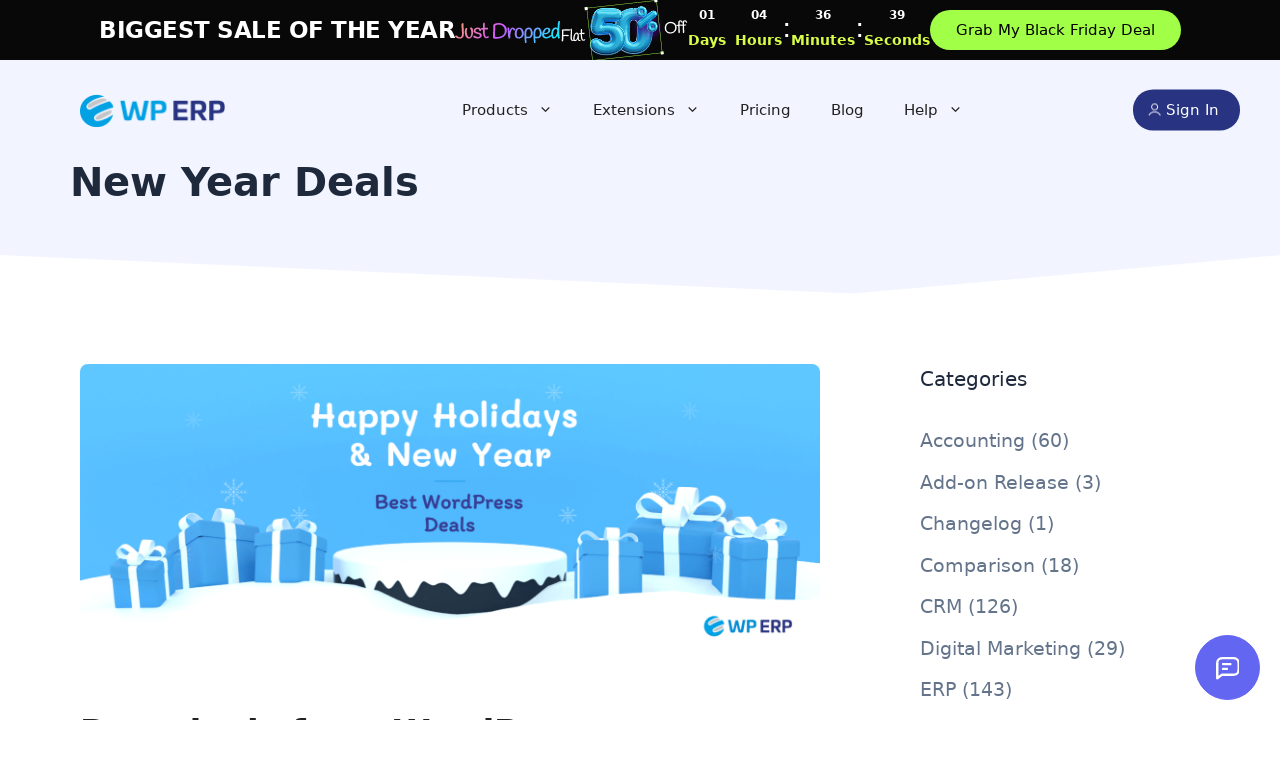

--- FILE ---
content_type: text/html; charset=UTF-8
request_url: https://wperp.com/tag/new-year-deals/
body_size: 28453
content:
<!DOCTYPE html>
<html lang="en-US">
<head>
	<meta charset="UTF-8">
	<meta name='robots' content='max-image-preview:large' />
<meta name="viewport" content="width=device-width, initial-scale=1">
	<!-- This site is optimized with the Yoast SEO plugin v14.9 - https://yoast.com/wordpress/plugins/seo/ -->
	<title>New Year Deals Archives | WordPress ERP</title><link rel="preload" href="https://wperp-com.s3.amazonaws.com/uploads/2025/11/Union-6.svg" as="image" /><style id="perfmatters-used-css"></style>
	<meta name="robots" content="noindex, follow" />
	<meta property="og:locale" content="en_US" />
	<meta property="og:type" content="article" />
	<meta property="og:title" content="New Year Deals Archives | WordPress ERP" />
	<meta property="og:url" content="https://wperp.com/tag/new-year-deals/" />
	<meta property="og:site_name" content="WordPress ERP" />
	<meta name="twitter:card" content="summary_large_image" />
	<meta name="twitter:site" content="@wedevs" />
	<script type="application/ld+json" class="yoast-schema-graph">{"@context":"https://schema.org","@graph":[{"@type":"WebSite","@id":"https://wperp.com/#website","url":"https://wperp.com/","name":"WordPress ERP","description":"Supercharge your small business","potentialAction":[{"@type":"SearchAction","target":"https://wperp.com/?s={search_term_string}","query-input":"required name=search_term_string"}],"inLanguage":"en-US"},{"@type":"CollectionPage","@id":"https://wperp.com/tag/new-year-deals/#webpage","url":"https://wperp.com/tag/new-year-deals/","name":"New Year Deals Archives | WordPress ERP","isPartOf":{"@id":"https://wperp.com/#website"},"inLanguage":"en-US","potentialAction":[{"@type":"ReadAction","target":["https://wperp.com/tag/new-year-deals/"]}]}]}</script>
	<!-- / Yoast SEO plugin. -->


<link rel='dns-prefetch' href='//js.stripe.com' />
<link rel='dns-prefetch' href='//wperp-com.s3.amazonaws.com' />
<link rel="alternate" type="application/rss+xml" title="WordPress ERP &raquo; Feed" href="https://wperp.com/feed/" />
<link rel="alternate" type="application/rss+xml" title="WordPress ERP &raquo; Comments Feed" href="https://wperp.com/comments/feed/" />
<link rel="alternate" type="application/rss+xml" title="WordPress ERP &raquo; New Year Deals Tag Feed" href="https://wperp.com/tag/new-year-deals/feed/" />
<link rel='stylesheet' id='parent-style-css'  href='https://wperp.com/app/themes/generatepress/style.css?ver=6.0' media='all' />
<link rel='stylesheet' id='wperp-custom-style-css-css'  href='https://wperp.com/app/themes/WPERP-Gutenberg-Theme/assets/css/custom-style.css?ver=1736153423' media='all' />
<link rel='stylesheet' id='wperp-campaign-css'  href='https://wperp.com/app/themes/WPERP-Gutenberg-Theme/assets/css/campaign.css?ver=1731672196' media='all' />
<link rel='stylesheet' id='generate-style-css'  href='https://wperp.com/app/themes/generatepress/assets/css/main.min.css?ver=3.3.0' media='all' />
<style id='generate-style-inline-css'>
body{background-color:var(--base-2);color:var(--contrast);}a{color:var(--accent);}a:hover, a:focus, a:active{color:var(--contrast);}.wp-block-group__inner-container{max-width:1200px;margin-left:auto;margin-right:auto;}.site-header .header-image{width:145px;}:root{--contrast:#222222;--contrast-2:#575760;--contrast-3:#b2b2be;--base:#f0f0f0;--base-2:#f7f8f9;--base-3:#ffffff;--accent:#1e73be;--slate-400:#94a3b8;--slate-500:#64748b;--slate-600:#475569;--slate-700:#475569;--slate-800:#1e293b;}:root .has-contrast-color{color:var(--contrast);}:root .has-contrast-background-color{background-color:var(--contrast);}:root .has-contrast-2-color{color:var(--contrast-2);}:root .has-contrast-2-background-color{background-color:var(--contrast-2);}:root .has-contrast-3-color{color:var(--contrast-3);}:root .has-contrast-3-background-color{background-color:var(--contrast-3);}:root .has-base-color{color:var(--base);}:root .has-base-background-color{background-color:var(--base);}:root .has-base-2-color{color:var(--base-2);}:root .has-base-2-background-color{background-color:var(--base-2);}:root .has-base-3-color{color:var(--base-3);}:root .has-base-3-background-color{background-color:var(--base-3);}:root .has-accent-color{color:var(--accent);}:root .has-accent-background-color{background-color:var(--accent);}:root .has-slate-400-color{color:var(--slate-400);}:root .has-slate-400-background-color{background-color:var(--slate-400);}:root .has-slate-500-color{color:var(--slate-500);}:root .has-slate-500-background-color{background-color:var(--slate-500);}:root .has-slate-600-color{color:var(--slate-600);}:root .has-slate-600-background-color{background-color:var(--slate-600);}:root .has-slate-700-color{color:var(--slate-700);}:root .has-slate-700-background-color{background-color:var(--slate-700);}:root .has-slate-800-color{color:var(--slate-800);}:root .has-slate-800-background-color{background-color:var(--slate-800);}body, button, input, select, textarea{font-family:-apple-system, system-ui, BlinkMacSystemFont, "Segoe UI", Helvetica, Arial, sans-serif, "Apple Color Emoji", "Segoe UI Emoji", "Segoe UI Symbol";font-weight:400;font-style:normal;font-size:19px;}body{line-height:1.7;}.main-title{font-family:-apple-system, system-ui, BlinkMacSystemFont, "Segoe UI", Helvetica, Arial, sans-serif, "Apple Color Emoji", "Segoe UI Emoji", "Segoe UI Symbol";font-weight:bold;font-size:29px;}.main-navigation a, .main-navigation .menu-toggle, .main-navigation .menu-bar-items{font-family:-apple-system, system-ui, BlinkMacSystemFont, "Segoe UI", Helvetica, Arial, sans-serif, "Apple Color Emoji", "Segoe UI Emoji", "Segoe UI Symbol";font-weight:400;}button:not(.menu-toggle),html input[type="button"],input[type="reset"],input[type="submit"],.button,.wp-block-button .wp-block-button__link{font-family:-apple-system, system-ui, BlinkMacSystemFont, "Segoe UI", Helvetica, Arial, sans-serif, "Apple Color Emoji", "Segoe UI Emoji", "Segoe UI Symbol";font-weight:600;font-size:19px;}h1{font-family:-apple-system, system-ui, BlinkMacSystemFont, "Segoe UI", Helvetica, Arial, sans-serif, "Apple Color Emoji", "Segoe UI Emoji", "Segoe UI Symbol";font-weight:700;font-size:40px;line-height:1.1em;}h2{font-family:-apple-system, system-ui, BlinkMacSystemFont, "Segoe UI", Helvetica, Arial, sans-serif, "Apple Color Emoji", "Segoe UI Emoji", "Segoe UI Symbol";font-weight:700;font-size:34px;line-height:1.5em;}h3{font-family:-apple-system, system-ui, BlinkMacSystemFont, "Segoe UI", Helvetica, Arial, sans-serif, "Apple Color Emoji", "Segoe UI Emoji", "Segoe UI Symbol";font-weight:700;font-size:26px;line-height:1.3em;}h4{font-family:-apple-system, system-ui, BlinkMacSystemFont, "Segoe UI", Helvetica, Arial, sans-serif, "Apple Color Emoji", "Segoe UI Emoji", "Segoe UI Symbol";font-weight:700;font-size:21px;line-height:1.4em;}.top-bar{background-color:#636363;color:#ffffff;}.top-bar a{color:#ffffff;}.top-bar a:hover{color:#303030;}.site-header{background-color:var(--base-3);}.main-title a,.main-title a:hover{color:var(--contrast);}.site-description{color:var(--contrast-2);}.mobile-menu-control-wrapper .menu-toggle,.mobile-menu-control-wrapper .menu-toggle:hover,.mobile-menu-control-wrapper .menu-toggle:focus,.has-inline-mobile-toggle #site-navigation.toggled{background-color:rgba(0, 0, 0, 0.02);}.main-navigation,.main-navigation ul ul{background-color:var(--base-3);}.main-navigation .main-nav ul li a, .main-navigation .menu-toggle, .main-navigation .menu-bar-items{color:var(--contrast);}.main-navigation .main-nav ul li:not([class*="current-menu-"]):hover > a, .main-navigation .main-nav ul li:not([class*="current-menu-"]):focus > a, .main-navigation .main-nav ul li.sfHover:not([class*="current-menu-"]) > a, .main-navigation .menu-bar-item:hover > a, .main-navigation .menu-bar-item.sfHover > a{color:var(--accent);}button.menu-toggle:hover,button.menu-toggle:focus{color:var(--contrast);}.main-navigation .main-nav ul li[class*="current-menu-"] > a{color:var(--accent);}.navigation-search input[type="search"],.navigation-search input[type="search"]:active, .navigation-search input[type="search"]:focus, .main-navigation .main-nav ul li.search-item.active > a, .main-navigation .menu-bar-items .search-item.active > a{color:var(--accent);}.main-navigation ul ul{background-color:#ffffff;}.main-navigation .main-nav ul ul li[class*="current-menu-"] > a{background-color:#ffffff;}.separate-containers .inside-article, .separate-containers .comments-area, .separate-containers .page-header, .one-container .container, .separate-containers .paging-navigation, .inside-page-header{color:var(--slate-600);background-color:var(--base-3);}.entry-header h1,.page-header h1{color:var(--slate-800);}.entry-title a{color:var(--contrast);}.entry-title a:hover{color:var(--contrast-2);}.entry-meta{color:var(--slate-400);}.entry-meta a{color:var(--slate-400);}.entry-meta a:hover{color:var(--slate-700);}h1{color:var(--slate-800);}h2{color:var(--slate-800);}h3{color:var(--slate-800);}h4{color:var(--slate-800);}.sidebar .widget{color:var(--slate-500);background-color:var(--base-3);}.sidebar .widget a{color:var(--slate-500);}.sidebar .widget a:hover{color:var(--slate-800);}.footer-widgets{background-color:var(--base-3);}.site-info{background-color:var(--base-3);}input[type="text"],input[type="email"],input[type="url"],input[type="password"],input[type="search"],input[type="tel"],input[type="number"],textarea,select{color:var(--contrast);background-color:var(--base-2);border-color:var(--base);}input[type="text"]:focus,input[type="email"]:focus,input[type="url"]:focus,input[type="password"]:focus,input[type="search"]:focus,input[type="tel"]:focus,input[type="number"]:focus,textarea:focus,select:focus{color:var(--contrast);background-color:var(--base-2);border-color:var(--contrast-3);}button,html input[type="button"],input[type="reset"],input[type="submit"],a.button,a.wp-block-button__link:not(.has-background){color:#ffffff;background-color:#55555e;}button:hover,html input[type="button"]:hover,input[type="reset"]:hover,input[type="submit"]:hover,a.button:hover,button:focus,html input[type="button"]:focus,input[type="reset"]:focus,input[type="submit"]:focus,a.button:focus,a.wp-block-button__link:not(.has-background):active,a.wp-block-button__link:not(.has-background):focus,a.wp-block-button__link:not(.has-background):hover{color:#ffffff;background-color:#3f4047;}a.generate-back-to-top{background-color:rgba( 0,0,0,0.4 );color:#ffffff;}a.generate-back-to-top:hover,a.generate-back-to-top:focus{background-color:rgba( 0,0,0,0.6 );color:#ffffff;}:root{--gp-search-modal-bg-color:var(--base-3);--gp-search-modal-text-color:var(--contrast);--gp-search-modal-overlay-bg-color:rgba(0,0,0,0.2);}@media (max-width: 768px){.main-navigation .menu-bar-item:hover > a, .main-navigation .menu-bar-item.sfHover > a{background:none;color:var(--contrast);}}.nav-below-header .main-navigation .inside-navigation.grid-container, .nav-above-header .main-navigation .inside-navigation.grid-container{padding:0px 20px 0px 20px;}.site-main .wp-block-group__inner-container{padding:40px;}.separate-containers .paging-navigation{padding-top:20px;padding-bottom:20px;}.entry-content .alignwide, body:not(.no-sidebar) .entry-content .alignfull{margin-left:-40px;width:calc(100% + 80px);max-width:calc(100% + 80px);}.main-navigation ul ul{width:250px;}.rtl .menu-item-has-children .dropdown-menu-toggle{padding-left:20px;}.rtl .main-navigation .main-nav ul li.menu-item-has-children > a{padding-right:20px;}@media (max-width:768px){.separate-containers .inside-article, .separate-containers .comments-area, .separate-containers .page-header, .separate-containers .paging-navigation, .one-container .site-content, .inside-page-header{padding:30px;}.site-main .wp-block-group__inner-container{padding:30px;}.inside-top-bar{padding-right:30px;padding-left:30px;}.inside-header{padding-right:30px;padding-left:30px;}.widget-area .widget{padding-top:30px;padding-right:30px;padding-bottom:30px;padding-left:30px;}.footer-widgets-container{padding-top:30px;padding-right:30px;padding-bottom:30px;padding-left:30px;}.inside-site-info{padding-right:30px;padding-left:30px;}.entry-content .alignwide, body:not(.no-sidebar) .entry-content .alignfull{margin-left:-30px;width:calc(100% + 60px);max-width:calc(100% + 60px);}.one-container .site-main .paging-navigation{margin-bottom:20px;}}/* End cached CSS */.is-right-sidebar{width:30%;}.is-left-sidebar{width:30%;}.site-content .content-area{width:70%;}@media (max-width: 768px){.main-navigation .menu-toggle,.sidebar-nav-mobile:not(#sticky-placeholder){display:block;}.main-navigation ul,.gen-sidebar-nav,.main-navigation:not(.slideout-navigation):not(.toggled) .main-nav > ul,.has-inline-mobile-toggle #site-navigation .inside-navigation > *:not(.navigation-search):not(.main-nav){display:none;}.nav-align-right .inside-navigation,.nav-align-center .inside-navigation{justify-content:space-between;}.has-inline-mobile-toggle .mobile-menu-control-wrapper{display:flex;flex-wrap:wrap;}.has-inline-mobile-toggle .inside-header{flex-direction:row;text-align:left;flex-wrap:wrap;}.has-inline-mobile-toggle .header-widget,.has-inline-mobile-toggle #site-navigation{flex-basis:100%;}.nav-float-left .has-inline-mobile-toggle #site-navigation{order:10;}}
.dynamic-author-image-rounded{border-radius:100%;}.dynamic-featured-image, .dynamic-author-image{vertical-align:middle;}.one-container.blog .dynamic-content-template:not(:last-child), .one-container.archive .dynamic-content-template:not(:last-child){padding-bottom:0px;}.dynamic-entry-excerpt > p:last-child{margin-bottom:0px;}
.main-navigation .main-nav ul li a,.menu-toggle,.main-navigation .menu-bar-item > a{transition: line-height 300ms ease}.main-navigation.toggled .main-nav > ul{background-color: var(--base-3)}.sticky-enabled .gen-sidebar-nav.is_stuck .main-navigation {margin-bottom: 0px;}.sticky-enabled .gen-sidebar-nav.is_stuck {z-index: 500;}.sticky-enabled .main-navigation.is_stuck {box-shadow: 0 2px 2px -2px rgba(0, 0, 0, .2);}.navigation-stick:not(.gen-sidebar-nav) {left: 0;right: 0;width: 100% !important;}.both-sticky-menu .main-navigation:not(#mobile-header).toggled .main-nav > ul,.mobile-sticky-menu .main-navigation:not(#mobile-header).toggled .main-nav > ul,.mobile-header-sticky #mobile-header.toggled .main-nav > ul {position: absolute;left: 0;right: 0;z-index: 999;}@media (max-width: 768px){#sticky-placeholder{height:0;overflow:hidden;}.has-inline-mobile-toggle #site-navigation.toggled{margin-top:0;}.has-inline-mobile-menu #site-navigation.toggled .main-nav > ul{top:1.5em;}}.nav-float-right .navigation-stick {width: 100% !important;left: 0;}.nav-float-right .navigation-stick .navigation-branding {margin-right: auto;}.main-navigation.has-sticky-branding:not(.grid-container) .inside-navigation:not(.grid-container) .navigation-branding{margin-left: 10px;}.main-navigation.navigation-stick.has-sticky-branding .inside-navigation.grid-container{padding-left:40px;padding-right:40px;}@media (max-width:768px){.main-navigation.navigation-stick.has-sticky-branding .inside-navigation.grid-container{padding-left:0;padding-right:0;}}
.page-hero .inside-page-hero.grid-container{max-width:calc(1200px - 0px - 0px);}.inside-page-hero > *:last-child{margin-bottom:0px;}.header-wrap{position:absolute;left:0px;right:0px;z-index:10;}.header-wrap .site-header{background:transparent;}.header-wrap #site-navigation:not(.toggled), .header-wrap #mobile-header:not(.toggled):not(.navigation-stick), .has-inline-mobile-toggle .mobile-menu-control-wrapper{background:transparent;}.header-wrap #site-navigation:not(.toggled) .main-nav > ul > li:hover > a, .header-wrap #site-navigation:not(.toggled) .main-nav > ul > li:focus > a, .header-wrap #site-navigation:not(.toggled) .main-nav > ul > li.sfHover > a, .header-wrap #mobile-header:not(.toggled) .main-nav > ul > li:hover > a, .header-wrap #site-navigation:not(.toggled) .menu-bar-item:not(.close-search):hover > a, .header-wrap #mobile-header:not(.toggled) .menu-bar-item:not(.close-search):hover > a, .header-wrap #site-navigation:not(.toggled) .menu-bar-item:not(.close-search).sfHover > a, .header-wrap #mobile-header:not(.toggled) .menu-bar-item:not(.close-search).sfHover > a{background:transparent;}.header-wrap #site-navigation:not(.toggled) .main-nav > ul > li[class*="current-menu-"] > a, .header-wrap #mobile-header:not(.toggled) .main-nav > ul > li[class*="current-menu-"] > a, .header-wrap #site-navigation:not(.toggled) .main-nav > ul > li[class*="current-menu-"]:hover > a, .header-wrap #mobile-header:not(.toggled) .main-nav > ul > li[class*="current-menu-"]:hover > a{background:transparent;}
</style>
<style id='generateblocks-inline-css'>
.gb-container .wp-block-image img{vertical-align:middle;}.gb-container .gb-shape{position:absolute;overflow:hidden;pointer-events:none;line-height:0;}.gb-container .gb-shape svg{fill:currentColor;}.gb-container-8ea0a712{margin-top:80px;background-color:#081f42;color:var(--base-3);}.gb-container-8ea0a712 > .gb-inside-container{padding:220px 30px 60px;max-width:1200px;margin-left:auto;margin-right:auto;z-index:1;position:relative;}.gb-container-8ea0a712 a, .gb-container-8ea0a712 a:visited{color:var(--base-3);}.gb-container-8ea0a712 a:hover{color:var(--base-2);}.gb-container-5c73c9b5{position:relative;overflow:hidden;border-radius:100px;}.gb-container-5c73c9b5:before{content:"";background-image:url(https://wperp-com.s3.amazonaws.com/uploads/2023/06/footer-bg-illustration.svg);background-repeat:no-repeat;background-position:center center;background-size:cover;z-index:0;position:absolute;top:0;right:0;bottom:0;left:0;transition:inherit;border-radius:100px;}.gb-container-5c73c9b5 > .gb-inside-container{padding-top:113px;padding-bottom:136px;z-index:1;position:relative;}.gb-grid-wrapper > .gb-grid-column-5c73c9b5{width:100%;}.gb-container-5c73c9b5.gb-has-dynamic-bg:before{background-image:var(--background-url);}.gb-container-5c73c9b5.gb-no-dynamic-bg:before{background-image:none;}.gb-container-b0e43692 > .gb-inside-container{padding-top:5px;padding-bottom:5px;max-width:1200px;margin-left:auto;margin-right:auto;}.gb-grid-wrapper > .gb-grid-column-c893e52c{width:12%;flex-shrink:1;}.gb-container-a6a46582 > .gb-inside-container{padding-top:4px;padding-bottom:4px;}.gb-grid-wrapper > .gb-grid-column-a6a46582{width:75%;}.gb-container-a80afe7a{margin-bottom:30px;}.gb-grid-wrapper > .gb-grid-column-a80afe7a{width:75%;}.gb-container-1409e76c > .gb-inside-container{padding-bottom:0;}.gb-grid-wrapper > .gb-grid-column-1569a09f{width:13%;}.gb-grid-wrapper > .gb-grid-column-6f975230{width:33.33%;}.gb-grid-wrapper > .gb-grid-column-3cb5565f{width:33.33%;}.gb-grid-wrapper > .gb-grid-column-6167154a{width:33.33%;}.gb-container-e1e144d7 > .gb-inside-container{max-width:1200px;margin-left:auto;margin-right:auto;}.gb-container-a352b6d5 > .gb-inside-container{padding-top:200px;padding-bottom:10px;}.gb-grid-wrapper > .gb-grid-column-a352b6d5{width:100%;}.gb-container-08e508e0 > .gb-inside-container{padding:0;}.gb-container-c67101ac > .gb-inside-container{padding:0;}.gb-container-fa4f993b > .gb-inside-container{padding:0;}.gb-container-3bbb9be8 > .gb-inside-container{padding:0;}.gb-container-30166353{margin-top:60px;border-color:var(--base-3);text-align:center;}.gb-container-30166353 > .gb-inside-container{padding:60px 0 0;max-width:1200px;margin-left:auto;margin-right:auto;}.gb-container-bd73b5c4 > .gb-inside-container{padding:0;}.gb-grid-wrapper > .gb-grid-column-bd73b5c4{width:100%;}.gb-container-fb3a3e68{background-color:#f2f4ff;position:relative;}.gb-container-fb3a3e68 > .gb-inside-container{padding:160px 30px 100px;max-width:1200px;margin-left:auto;margin-right:auto;}.gb-container-fb3a3e68 > .gb-shapes .gb-shape-1{color:var(--base-3);left:0;right:0;bottom:-1px;transform:scaleX(-1);}.gb-container-fb3a3e68 > .gb-shapes .gb-shape-1 svg{height:50px;width:calc(100% + 1.3px);position:relative;left:50%;transform:translateX(-50%);min-width:100%;}.gb-container-dfe9ce6e{margin:0;background-color:#090808;}.gb-container-dfe9ce6e > .gb-inside-container{padding:0 20px;max-width:1300px;margin-left:auto;margin-right:auto;}.gb-container-04ce0788{margin:0;}.gb-container-04ce0788 > .gb-inside-container{padding:0;max-width:1200px;margin-left:auto;margin-right:auto;}.gb-container-5144d4cb{margin:0;}.gb-container-5144d4cb > .gb-inside-container{padding:0;max-width:1200px;margin-left:auto;margin-right:auto;}.gb-grid-wrapper{display:flex;flex-wrap:wrap;}.gb-grid-wrapper > .gb-grid-column > .gb-container{display:flex;flex-direction:column;height:100%;}.gb-grid-column{box-sizing:border-box;}.gb-grid-wrapper .wp-block-image{margin-bottom:0;}.gb-grid-wrapper-625e6116{align-items:flex-start;justify-content:center;margin-left:-80px;}.gb-grid-wrapper-625e6116 > .gb-grid-column{padding-left:80px;}.gb-grid-wrapper-150dce3f{margin-left:-30px;}.gb-grid-wrapper-150dce3f > .gb-grid-column{padding-left:30px;}.gb-icon{display:inline-flex;line-height:0;}.gb-icon svg{height:1em;width:1em;fill:currentColor;}.gb-highlight{background:none;color:unset;}p.gb-headline-b926264b{font-family:ui-sans-serif, system-ui, -apple-system, BlinkMacSystemFont, "Segoe UI", Roboto, "Helvetica Neue", Arial, "Noto Sans", sans-serif, "Apple Color Emoji", "Segoe UI Emoji", "Segoe UI Symbol", "Noto Color Emoji";text-align:center;font-size:36px;font-weight:700;line-height:54px;}p.gb-headline-9f749309{font-family:ui-sans-serif, system-ui, -apple-system, BlinkMacSystemFont, "Segoe UI", Roboto, "Helvetica Neue", Arial, "Noto Sans", sans-serif, "Apple Color Emoji", "Segoe UI Emoji", "Segoe UI Symbol", "Noto Color Emoji";text-align:right;font-size:16px;font-weight:400;line-height:20px;display:flex;justify-content:flex-end;align-items:center;}p.gb-headline-9f749309 .gb-icon{padding-right:0.5em;}p.gb-headline-9f749309 .gb-icon svg{width:1em;height:1em;}p.gb-headline-d632ea88{font-family:ui-sans-serif, system-ui, -apple-system, BlinkMacSystemFont, "Segoe UI", Roboto, "Helvetica Neue", Arial, "Noto Sans", sans-serif, "Apple Color Emoji", "Segoe UI Emoji", "Segoe UI Symbol", "Noto Color Emoji";text-align:center;font-size:16px;font-weight:400;line-height:20px;display:flex;justify-content:center;align-items:center;}p.gb-headline-d632ea88 .gb-icon{padding-right:0.5em;}p.gb-headline-d632ea88 .gb-icon svg{width:1em;height:1em;}p.gb-headline-d09db3b5{font-family:ui-sans-serif, system-ui, -apple-system, BlinkMacSystemFont, "Segoe UI", Roboto, "Helvetica Neue", Arial, "Noto Sans", sans-serif, "Apple Color Emoji", "Segoe UI Emoji", "Segoe UI Symbol", "Noto Color Emoji";text-align:left;font-size:16px;font-weight:400;line-height:19.8px;display:flex;justify-content:flex-start;align-items:center;}p.gb-headline-d09db3b5 .gb-icon{padding-right:0.5em;}p.gb-headline-d09db3b5 .gb-icon svg{width:1em;height:1em;}p.gb-headline-22ce5646{font-family:ui-sans-serif, system-ui, -apple-system, BlinkMacSystemFont, "Segoe UI", Roboto, "Helvetica Neue", Arial, "Noto Sans", sans-serif, "Apple Color Emoji", "Segoe UI Emoji", "Segoe UI Symbol", "Noto Color Emoji";color:#a4a9b4;font-size:18px;font-weight:500;line-height:27px;margin-bottom:40px;}h4.gb-headline-baaa1ffb{font-family:ui-sans-serif, system-ui, -apple-system, BlinkMacSystemFont, "Segoe UI", Roboto, "Helvetica Neue", Arial, "Noto Sans", sans-serif, "Apple Color Emoji", "Segoe UI Emoji", "Segoe UI Symbol", "Noto Color Emoji";color:var(--base-3);font-size:30px;font-weight:700;line-height:38px;margin-bottom:33px;}h4.gb-headline-aece8ff8{font-family:ui-sans-serif, system-ui, -apple-system, BlinkMacSystemFont, "Segoe UI", Roboto, "Helvetica Neue", Arial, "Noto Sans", sans-serif, "Apple Color Emoji", "Segoe UI Emoji", "Segoe UI Symbol", "Noto Color Emoji";color:var(--base-3);font-size:30px;font-weight:700;line-height:38px;margin-bottom:33px;}h4.gb-headline-fe075724{font-family:ui-sans-serif, system-ui, -apple-system, BlinkMacSystemFont, "Segoe UI", Roboto, "Helvetica Neue", Arial, "Noto Sans", sans-serif, "Apple Color Emoji", "Segoe UI Emoji", "Segoe UI Symbol", "Noto Color Emoji";color:var(--base-3);font-size:30px;font-weight:700;line-height:38px;margin-bottom:33px;}p.gb-headline-03365b0b{font-family:ui-sans-serif, system-ui, -apple-system, BlinkMacSystemFont, "Segoe UI", Roboto, "Helvetica Neue", Arial, "Noto Sans", sans-serif, "Apple Color Emoji", "Segoe UI Emoji", "Segoe UI Symbol", "Noto Color Emoji";text-align:center;color:#a4a9b4;font-size:18px;font-weight:400;line-height:22px;margin-bottom:0;}h1.gb-headline-95186c53{background-color:#f2f4ff;margin-bottom:0;}h4.gb-headline-4a1e79bd{color:var(--base-3);font-size:23.13px;font-weight:900;text-transform:uppercase;line-height:23.04px;letter-spacing:-0.022em;padding:0;margin:0;}.gb-button-wrapper{display:flex;flex-wrap:wrap;align-items:flex-start;justify-content:flex-start;clear:both;}.gb-button-wrapper-22d168e3{justify-content:center;}.gb-button-wrapper .gb-button{display:inline-flex;align-items:center;justify-content:center;text-align:center;text-decoration:none;transition:.2s background-color ease-in-out, .2s color ease-in-out, .2s border-color ease-in-out, .2s opacity ease-in-out, .2s box-shadow ease-in-out;}.gb-button-wrapper .gb-button .gb-icon{align-items:center;}.gb-icon{display:inline-flex;line-height:0;}.gb-icon svg{height:1em;width:1em;fill:currentColor;}.gb-button-wrapper a.gb-button-ae2c73a7,.gb-button-wrapper a.gb-button-ae2c73a7:visited{background-color:var(--base-3);color:var(--contrast);font-family:ui-sans-serif, system-ui, -apple-system, BlinkMacSystemFont, "Segoe UI", Roboto, "Helvetica Neue", Arial, "Noto Sans", sans-serif, "Apple Color Emoji", "Segoe UI Emoji", "Segoe UI Symbol", "Noto Color Emoji";font-size:16px;font-weight:400;letter-spacing:-0.02em;padding:12px 14px;border-radius:30px;border-style: solid;border-width:2px;border-color:var(--base-3);display:inline-flex;align-items:center;}.gb-button-wrapper a.gb-button-ae2c73a7:hover,.gb-button-wrapper a.gb-button-ae2c73a7:active,.gb-button-wrapper a.gb-button-ae2c73a7:focus{background-color:rgba(255, 255, 255, 0);color:var(--base-3);border-color:var(--base-3);}a.gb-button-ae2c73a7 .gb-icon{font-size:1em;padding-left:0.5em;}.gb-button-wrapper a.gb-button-a00855f2,.gb-button-wrapper a.gb-button-a00855f2:visited{background-color:#081f42;color:var(--base-3);padding:16px;border-radius:50px;margin-right:10px;border-style: solid;border-width:1px;border-color:#38475e;display:inline-flex;align-items:center;}.gb-button-wrapper a.gb-button-a00855f2:hover,.gb-button-wrapper a.gb-button-a00855f2:active,.gb-button-wrapper a.gb-button-a00855f2:focus{background-color:#3692d3;color:var(--base-3);border-color:#3692d3;}a.gb-button-a00855f2 .gb-icon{font-size:1em;}.gb-button-wrapper a.gb-button-16f1922d,.gb-button-wrapper a.gb-button-16f1922d:visited{background-color:#081f42;color:var(--base-3);padding:16px;border-radius:50px;margin-right:10px;border-style: solid;border-width:1px;border-color:#38475e;display:inline-flex;align-items:center;}.gb-button-wrapper a.gb-button-16f1922d:hover,.gb-button-wrapper a.gb-button-16f1922d:active,.gb-button-wrapper a.gb-button-16f1922d:focus{background-color:#3692d3;color:var(--base-3);border-color:#3692d3;}a.gb-button-16f1922d .gb-icon{font-size:1em;}.gb-button-wrapper a.gb-button-8a6f792b,.gb-button-wrapper a.gb-button-8a6f792b:visited{background-color:#081f42;color:var(--base-3);padding:16px;border-radius:50px;margin-right:10px;border-style: solid;border-width:1px;border-color:#38475e;display:inline-flex;align-items:center;}.gb-button-wrapper a.gb-button-8a6f792b:hover,.gb-button-wrapper a.gb-button-8a6f792b:active,.gb-button-wrapper a.gb-button-8a6f792b:focus{background-color:#3692d3;color:var(--base-3);border-color:#3692d3;}a.gb-button-8a6f792b .gb-icon{font-size:1em;}.gb-button-wrapper a.gb-button-b4d4a4bd,.gb-button-wrapper a.gb-button-b4d4a4bd:visited{background-color:#081f42;color:var(--base-3);padding:16px;border-radius:50px;border-style: solid;border-width:1px;border-color:#38475e;display:inline-flex;align-items:center;}.gb-button-wrapper a.gb-button-b4d4a4bd:hover,.gb-button-wrapper a.gb-button-b4d4a4bd:active,.gb-button-wrapper a.gb-button-b4d4a4bd:focus{background-color:#3692d3;color:var(--base-3);border-color:#3692d3;}a.gb-button-b4d4a4bd .gb-icon{font-size:1em;}.gb-button-wrapper a.gb-button-d09b308a,.gb-button-wrapper a.gb-button-d09b308a:visited{background-color:var(--base-3);color:var(--contrast);font-family:ui-sans-serif, system-ui, -apple-system, BlinkMacSystemFont, "Segoe UI", Roboto, "Helvetica Neue", Arial, "Noto Sans", sans-serif, "Apple Color Emoji", "Segoe UI Emoji", "Segoe UI Symbol", "Noto Color Emoji";padding:12px 25px;border-radius:30px;margin-bottom:80px;display:inline-flex;align-items:center;}.gb-button-wrapper a.gb-button-d09b308a:hover,.gb-button-wrapper a.gb-button-d09b308a:active,.gb-button-wrapper a.gb-button-d09b308a:focus{background-color:#0b99ff;color:#ffffff;}a.gb-button-d09b308a .gb-icon{font-size:1em;padding-left:0.5em;}.gb-button-wrapper a.gb-button-85a5b8cf,.gb-button-wrapper a.gb-button-85a5b8cf:visited{background-color:#a1ff47;color:#000000;font-size:14.92px;font-weight:500;letter-spacing:0em;padding:7.5px 25.78px;border-radius:46.88px;}.gb-button-wrapper a.gb-button-85a5b8cf:hover,.gb-button-wrapper a.gb-button-85a5b8cf:active,.gb-button-wrapper a.gb-button-85a5b8cf:focus{background-color:#7bff00;color:#000000;}.gb-block-image img{vertical-align:middle;}.gb-block-image-82373a29{margin-bottom:33px;}.gb-image-82373a29{width:142px;height:32px;}@media (min-width: 1025px) {.gb-grid-wrapper > div.gb-grid-column-5c73c9b5{padding-bottom:0;}}@media (max-width: 1024px) {.gb-container-5c73c9b5 > .gb-inside-container{padding-right:15px;padding-left:15px;}.gb-grid-wrapper > .gb-grid-column-c893e52c{width:100%;}.gb-grid-wrapper > .gb-grid-column-a6a46582{width:100%;}.gb-grid-wrapper > .gb-grid-column-a80afe7a{width:70%;}.gb-container-1409e76c{text-align:left;}.gb-grid-wrapper > .gb-grid-column-1569a09f{width:100%;}.gb-container-6f975230{text-align:center;}.gb-grid-wrapper > .gb-grid-column-a352b6d5{width:100%;}.gb-container-08e508e0 > .gb-inside-container{padding-left:50px;}.gb-grid-wrapper > .gb-grid-column-08e508e0{width:50%;}.gb-container-c67101ac{margin-bottom:40px;}.gb-container-c67101ac > .gb-inside-container{padding-left:50px;}.gb-grid-wrapper > .gb-grid-column-c67101ac{width:50%;}.gb-container-fa4f993b > .gb-inside-container{padding-left:50px;}.gb-grid-wrapper > .gb-grid-column-fa4f993b{width:50%;}.gb-container-3bbb9be8 > .gb-inside-container{padding-left:50px;}.gb-grid-wrapper > .gb-grid-column-3bbb9be8{width:50%;}.gb-container-dfe9ce6e > .gb-inside-container{padding-top:10px;padding-bottom:10px;}.gb-grid-wrapper-1e9e5bad{align-items:center;justify-content:center;margin-left:-20px;}.gb-grid-wrapper-1e9e5bad > .gb-grid-column{padding-left:20px;}.gb-grid-wrapper-625e6116 > .gb-grid-column{padding-bottom:40px;}p.gb-headline-9f749309{text-align:left;font-size:15px;justify-content:flex-start;}p.gb-headline-d632ea88{text-align:left;font-size:15px;justify-content:flex-start;}p.gb-headline-d09db3b5{font-size:15px;}.gb-button-wrapper-6415f9f7{margin-bottom:50px;justify-content:center;}}@media (max-width: 1024px) and (min-width: 768px) {.gb-grid-wrapper > div.gb-grid-column-c67101ac{padding-bottom:0;}.gb-grid-wrapper > div.gb-grid-column-fa4f993b{padding-bottom:0;}.gb-grid-wrapper > div.gb-grid-column-3bbb9be8{padding-bottom:0;}}@media (max-width: 767px) {.gb-container-8ea0a712 > .gb-inside-container{padding-top:100px;}.gb-container-5c73c9b5{border-radius:40px;}.gb-container-5c73c9b5 > .gb-inside-container{padding:40px 20px;}.gb-container-5c73c9b5:before{border-radius:40px;}.gb-grid-wrapper > .gb-grid-column-c893e52c{width:100%;}.gb-grid-wrapper > .gb-grid-column-a6a46582{width:100%;}.gb-grid-wrapper > .gb-grid-column-a80afe7a{width:100%;}.gb-grid-wrapper > .gb-grid-column-1409e76c{width:100%;}.gb-grid-wrapper > .gb-grid-column-1569a09f{width:100%;}.gb-grid-wrapper > .gb-grid-column-6f975230{width:100%;}.gb-grid-wrapper > .gb-grid-column-3cb5565f{width:100%;}.gb-grid-wrapper > .gb-grid-column-6167154a{width:100%;}.gb-container-a352b6d5 > .gb-inside-container{padding-top:100px;}.gb-container-08e508e0 > .gb-inside-container{padding-left:0;}.gb-grid-wrapper > .gb-grid-column-08e508e0{width:100%;}.gb-container-c67101ac > .gb-inside-container{padding-left:0;}.gb-grid-wrapper > .gb-grid-column-c67101ac{width:100%;}.gb-container-fa4f993b > .gb-inside-container{padding-bottom:50px;padding-left:0;}.gb-grid-wrapper > .gb-grid-column-fa4f993b{width:100%;}.gb-grid-wrapper > div.gb-grid-column-fa4f993b{padding-bottom:0;}.gb-container-3bbb9be8 > .gb-inside-container{padding-bottom:20px;padding-left:0;}.gb-grid-wrapper > .gb-grid-column-3bbb9be8{width:100%;}.gb-grid-wrapper > div.gb-grid-column-3bbb9be8{padding-bottom:0;}.gb-container-30166353{margin-top:30px;}.gb-container-30166353 > .gb-inside-container{padding-top:30px;}.gb-container-fb3a3e68 > .gb-inside-container{padding-top:140px;}.gb-grid-wrapper-625e6116{margin-left:-40px;}.gb-grid-wrapper-625e6116 > .gb-grid-column{padding-left:40px;}p.gb-headline-b926264b{font-size:28px;line-height:42px;}p.gb-headline-9f749309{text-align:left;padding-right:10px;padding-left:10px;justify-content:flex-start;}p.gb-headline-d632ea88{text-align:left;padding-right:10px;padding-left:10px;justify-content:flex-start;}p.gb-headline-d09db3b5{text-align:left;padding-right:10px;padding-left:10px;justify-content:flex-start;}.gb-button-wrapper-6415f9f7{margin-bottom:20px;justify-content:center;}.gb-button-wrapper a.gb-button-ae2c73a7{margin-right:0;margin-bottom:30px;margin-left:0;}.gb-button-wrapper a.gb-button-d09b308a{margin-bottom:60px;}}
</style>
<link rel='stylesheet' id='generate-blog-images-css'  href='https://wperp.com/app/plugins/gp-premium/blog/functions/css/featured-images.min.css?ver=2.2.1' media='all' />
<link rel='stylesheet' id='generate-navigation-branding-css'  href='https://wperp.com/app/plugins/gp-premium/menu-plus/functions/css/navigation-branding-flex.min.css?ver=2.2.1' media='all' />
<style id='generate-navigation-branding-inline-css'>
.main-navigation.has-branding .inside-navigation.grid-container, .main-navigation.has-branding.grid-container .inside-navigation:not(.grid-container){padding:0px 40px 0px 40px;}.main-navigation.has-branding:not(.grid-container) .inside-navigation:not(.grid-container) .navigation-branding{margin-left:10px;}.main-navigation .sticky-navigation-logo, .main-navigation.navigation-stick .site-logo:not(.mobile-header-logo){display:none;}.main-navigation.navigation-stick .sticky-navigation-logo{display:block;}.navigation-branding img, .site-logo.mobile-header-logo img{height:60px;width:auto;}.navigation-branding .main-title{line-height:60px;}@media (max-width: 768px){.main-navigation.has-branding.nav-align-center .menu-bar-items, .main-navigation.has-sticky-branding.navigation-stick.nav-align-center .menu-bar-items{margin-left:auto;}.navigation-branding{margin-right:auto;margin-left:10px;}.navigation-branding .main-title, .mobile-header-navigation .site-logo{margin-left:10px;}.main-navigation.has-branding .inside-navigation.grid-container{padding:0px;}}
</style>
<script src='https://wperp.com/wp/wp-includes/js/jquery/jquery.min.js?ver=3.6.0' id='jquery-core-js'></script>
<script src='https://js.stripe.com/v3/' id='stripe-js-js'></script>
<link rel="https://api.w.org/" href="https://wperp.com/wp-json/" /><link rel="alternate" type="application/json" href="https://wperp.com/wp-json/wp/v2/tags/2410" /><meta name="generator" content="Easy Digital Downloads v2.11.2" />
<script async src="https://wperp-com.s3.amazonaws.com/uploads/perfmatters/gtagv4.js?id=G-160DL6YZHZ"></script><script>window.dataLayer = window.dataLayer || [];function gtag(){dataLayer.push(arguments);}gtag("js", new Date());gtag("config", "G-160DL6YZHZ");</script><!-- Stream WordPress user activity plugin v3.8.1 -->
		<script type="text/javascript">
		var AFFWP = AFFWP || {};
		AFFWP.referral_var = 'ref';
		AFFWP.expiration = 30;
		AFFWP.debug = 0;


		AFFWP.referral_credit_last = 0;
		</script>
    <!-- Google Tag Manager -->
    <script>(function(w,d,s,l,i){w[l]=w[l]||[];w[l].push({'gtm.start':
    new Date().getTime(),event:'gtm.js'});var f=d.getElementsByTagName(s)[0],
    j=d.createElement(s),dl=l!='dataLayer'?'&l='+l:'';j.async=true;j.src=
    'https://www.googletagmanager.com/gtm.js?id='+i+dl;f.parentNode.insertBefore(j,f);
    })(window,document,'script','dataLayer','GTM-W4MV4J');</script>
    <!-- End Google Tag Manager -->
    <!-- MS Tag Manager -->
   <script type="text/javascript">
    (function(c,l,a,r,i,t,y){
        c[a]=c[a]||function(){(c[a].q=c[a].q||[]).push(arguments)};
        t=l.createElement(r);t.async=1;t.src="https://www.clarity.ms/tag/"+i;
        y=l.getElementsByTagName(r)[0];y.parentNode.insertBefore(t,y);
    })(window, document, "clarity", "script", "t530p3mpxk");
</script>
    <!-- End MS Tag Manager -->
     <style type="text/css">
        body {
            color: #222;
        }
        a {
            color: #3863c1;
        }
        body,button,input,select,textarea {
            /* font-family: , serif; */
        }

     </style>
    
<style type="text/css" id="breadcrumb-trail-css">.breadcrumbs .trail-browse,.breadcrumbs .trail-items,.breadcrumbs .trail-items li {display: inline-block;margin:0;padding: 0;border:none;background:transparent;text-indent: 0;}.breadcrumbs .trail-browse {font-size: inherit;font-style:inherit;font-weight: inherit;color: inherit;}.breadcrumbs .trail-items {list-style: none;}.trail-items li::after {content: "\002F";padding: 0 0.5em;}.trail-items li:last-of-type::after {display: none;}</style>
<meta name="redi-version" content="1.2.7" /><link rel="icon" href="https://wperp-com.s3.amazonaws.com/uploads/2018/07/cropped-favicon-32x32.png" sizes="32x32" />
<link rel="icon" href="https://wperp-com.s3.amazonaws.com/uploads/2018/07/cropped-favicon-192x192.png" sizes="192x192" />
<link rel="apple-touch-icon" href="https://wperp-com.s3.amazonaws.com/uploads/2018/07/cropped-favicon-180x180.png" />
<meta name="msapplication-TileImage" content="https://wperp-com.s3.amazonaws.com/uploads/2018/07/cropped-favicon-270x270.png" />
		<style id="wp-custom-css">
			

body, html {
    scroll-behavior: smooth;
}

.page-id-17208 .main-navigation:not(.sticky-nav-scrolling-up) .main-nav > ul > li > a {
    color: #fff !important;
}

.page-id-17208 .wedocs_optin_bar,
.page-id-171196 .wedocs_optin_bar {
	display: none;
}

.page-id-165 .header-wrap {
	position: relative;
}

.page-id-165.edd-checkout header.entry-header {
	padding: 0px;
}

/* campaign */

.page-id-17208 .header-wrap .site-logo a img {
	display: none;
}

.page-id-17208 .header-wrap .site-logo a {
	display: block;
	width: 147px;
	height: 35px;
	background: url('https://getwemail.io/app/uploads/2025/11/white-logo-1.svg');
}

.bfcm-optin .bfcm-optin-row {
		gap: 49px;
	}

@media (max-width: 1250px) {
	.bfcm-optin .bfcm-optin-row {
		gap: 20px !important;
	}
}

@media (max-width: 600px) {
	.wedocs_optin_bar .optin__text {
		padding: 0;
	}
	.wedocs_optin_bar	.wp-container-1  {
		align-items: flex-start;
		line-height: 22.32px;
		gap: 0px;
	}
	
	.wedocs_optin_bar >	.gb-inside-container {
		padding-left: 20px;
		padding-right: 20px;
	}
	
	.bfcm-optin .bfcm-optin-row {
		flex-direction: column;
	}
}

.underline a mark {
	text-decoration:underline;
}
	
	@media(max-width: 767px) {
	.gb-container-ae536c2e {
		background-size:cover;
	}
}
@media(max-width: 767px) {
	.gb-grid-wrapper-6dc9c917 {
	margin-top: 100px;
}
	.site-header.has-inline-mobile-toggle {
		padding:0 !important;
	}
	body.page-template-pricing-page-new .wperp__banner-section .wperp__banner-text-wrap {
		padding-top:130px !important;
	}
}
.gb-headline-2eae178f a {
	color: #3CC5FF;
	text-decoration: underline;
}
.gb-headline-2eae178f a:hover {
	color: #3CC5FF;
}


#price_slider_box_mobile .button-item::before {
	content: "Discount will apply automatically at checkout";
	display: block;
	font-size: 14px;
	margin-bottom:20px;
	color: #585858;
}
#price_slider_box_mobile .button-item {
	text-align: left;
		line-height:1.5;
} 

/* campaign */

.page-id-171196 header #primary-menu li a {
	color: #FFFFFF;
}

.page-id-171196 header .site-logo a img {
	display: none;
}

.page-id-171196 header .site-logo a {
	display:block;
	width:145px;
	height:33px;
	background-image: url('https://wperp-com.s3.amazonaws.com/uploads/2018/07/white-logo.png');
}
  .text-gradient {
	background: linear-gradient(90deg, #FFF -2.84%, #7047EB 92.59%, #0A0D14 169.99%);
background-clip: text;
-webkit-background-clip: text;
-webkit-text-fill-color: transparent;
}

.page-id-171196 .gradient-border {
	  border: 4px solid transparent;
  
  border-radius: 12px;

  background-image: 
    linear-gradient(#220D64, #220D64),
    linear-gradient(
      135deg,
      rgba(244, 125, 250, 0.2),
      #A26BFC,
      #7B29FE,
      rgba(255, 255, 255, 0.7)
    );

  background-origin: border-box;
  background-clip: padding-box, border-box;
}


@media(max-width: 767px) {
	.header-wrap {
		position: relative;
	}
	
	.home .header-wrap {
		position: absolute;
	}
}

.main-navigation a {
	letter-spacing:0;
}

@media(max-width: 767px) {
	.archive .site-header .main-navigation .main-nav ul li a:not(#sticky-navigation.main-navigation ul li a){
	color: #222 !important;
}
	
.archive .site-header .site-logo a img {
		display: block !important;
	}
}


.underline mark {
	text-decoration: underline !important;
}

.gb-container-ae536c2e .wp-container-1.wp-block-group {
	gap:4px !important;
}

@media (max-width: 767px) {
    .gb-container-4a443d3d {
        margin-top: 0px !important;
    }
}

.wperp-featured-post-title {
	margin-bottom: 20px !important;
}

.wp-block-post-featured-image img {
	object-fit:contain !important;
}

.comment-form #author {
		width: 100% !important;
	}
	
.comment-form #email {
		width: 100% !important;
	}

body.page-template-pricing-page-new .wperp__pricing-page .wperp__banner-text-wrap .switch__wrap-item .switcher-label-monthly.toggler--is-active .badge-save {
	background-color: #25b824 !important;
	}


#filt-monthly span.month_base {
    left: -80px;
    top: 5px;
}

body:has(.wperp_optin_bar) .wperp__banner-section .wperp__banner-text-wrap {
    padding-top: 105px !important;
}

@media (max-width: 767px) {
	body:has(.wperp_optin_bar) .wperp__banner-text-wrap img {
	display: none;
}
}

.wperp_optin_bar a {
    position: relative;
    background: linear-gradient(
      90deg,
      #3799fe 33.72%,
      #7d6cf8 43.6%,
      #e55be2 53.86%,
      #fe6090 61.37%,
      #f2933f 70.34%
    );
    -webkit-background-clip: text;
    -webkit-text-fill-color: transparent;
    text-decoration: none;
}

.wperp_optin_bar a::after {
      position: absolute;
      content: '';
      width: 100%;
      height: 2px;
      background: linear-gradient(
        90deg,
        #3799fe 33.72%,
        #7d6cf8 43.6%,
        #e55be2 53.86%,
        #fe6090 61.37%,
        #f2933f 70.34%
      );
      bottom: 0;
      left: 0;
}

@media (max-width: 991px) {
.wperp_optin_bar a::after {
  display: none;
}
}

.wperp_optin_bar p {
	margin: 0;
}


/* GeneratePress Site CSS */
body.single, body.blog p{
font-family: ui-sans-serif, system-ui, -apple-system, BlinkMacSystemFont, "Segoe UI", Roboto, "Helvetica Neue", Arial, "Noto Sans", sans-serif, "Apple Color Emoji", "Segoe UI Emoji", "Segoe UI Symbol", "Noto Color Emoji" !important;
font-weight:400 !important;}

	.post-type-archive-download .main-navigation, .main-navigation ul ul, .tax-download_category .main-navigation, .main-navigation ul ul {
    background: transparent;
}


.ff_submit_btn_wrapper {
	margin-top: 20px !important;
}


.has-inline-mobile-toggle #site-navigation.toggled {
			background: #ffffff;
	}
.circle-section {
	display: none;
}

.page-affiliate-area .inside-article {
	background: transparent;
}

a {
    text-decoration: none;
}




body {
	background: none;
}


.featured-image img, .post-image img {
	border-radius: 8px;
}

.drop-shadow {
	box-shadow: 0px 0px 20px rgba(200, 200, 200, 0.2);
}

.round-top-corners img {
	border-radius: 8px 8px 0px 0px;
}

.main-navigation:not(.slideout-navigation) .main-nav li.nav-button a {
	color: var(--accent);
	border: 3px;
	border-style: solid;
	line-height: 36px;
	border-radius: 2px;
	margin-left: 20px;
	transition: all 0.6s ease 0s;
}

.main-navigation:not(.slideout-navigation) .main-nav li.nav-button a:hover {
	color: var(--accent-hover);
} 
/* End GeneratePress Site CSS */

/* Custom Style */
.wp-core-banner-section:before {
	left: auto !important;
}

.wperp-testimonial-wrapper h3, .wperp-testimonial-wrapper h5, .wperp-testimonial-wrapper p {
	font-family: ui-sans-serif, system-ui, -apple-system, BlinkMacSystemFont, "Segoe UI", Roboto, "Helvetica Neue", Arial, "Noto Sans", sans-serif, "Apple Color Emoji", "Segoe UI Emoji", "Segoe UI Symbol", "Noto Color Emoji" !important;
}

h1.gb-headline, h2.gb-headline, h3.gb-headline, h4.gb-headline, h5.gb-headline, h6.gb-headline, p.gb-headline {
	font-family: ui-sans-serif, system-ui, -apple-system, BlinkMacSystemFont, "Segoe UI", Roboto, "Helvetica Neue", Arial, "Noto Sans", sans-serif, "Apple Color Emoji", "Segoe UI Emoji", "Segoe UI Symbol", "Noto Color Emoji" !important;
}

header#masthead {
	display: block !important;
}

.feature_all_over_world_image img {
    filter: grayscale(1);
	  opacity: 0.7;
}

.feature_all_over_world_image img:hover {
    filter: none;
	  opacity: 1;
}

.testimonial-image img {
    border-radius: 50%;
}

body, button, input, select, textarea {
    ui-sans-serif, system-ui, -apple-system, BlinkMacSystemFont, "Segoe UI", Roboto, "Helvetica Neue", Arial, "Noto Sans", sans-serif, "Apple Color Emoji", "Segoe UI Emoji", "Segoe UI Symbol", "Noto Color Emoji";
}

/* button hover */
.wperp__home-button:before {
    content: "";
    background: url('https://wperp-com.s3.amazonaws.com/uploads/2018/07/btn-arrow-icon.svg');
    width: 26px;
    height: 11px;
    background-repeat: no-repeat;
    background-size: cover;
    background-position: center;
    position: absolute;
    left: 0;
    opacity: 0;
    transition: .3s linear 0s;
	margin-top: 1.5px;
}


span.gb-button-text {
  transition: .3s linear 0s;
  left: 0;
	position: relative;
}

.wperpgb-check-icon {
	background: transparent !important;
	border: 2px solid #D7D7D7;
	color: #0B99FF !important;
	
}
.wp-block-erp-gutenbergblocks-list-item .wperpgb-check-icon svg {
    width: 13px;
}

body.blog .bbp-remember-me {
	margin-bottom: 13px;
}

body.blog .bbp-remember-me label {
	  display: initial;	
    margin-left: 3px;

}


.wperp__buynow-button .gb-icon svg {
    width: 12px;
    height: 13px;
}

@media (min-width: 1600px) and (max-width: 2000px) {
	.wperp__buynow-button {
    margin-top: -87px;
}

}

@media (max-width: 767px) {
	.wperp_our_module_section {
	background: url('https://wperp-com.s3.amazonaws.com/uploads/2018/07/module-bg-mobile.svg') #0B002C;
    background-repeat: no-repeat;
    background-position: top;
    background-size: contain;
	}
}

.site-footer a.wp-block-navigation-item__content {
    color: inherit;
}

.site-footer a.wp-block-navigation-item__content:hover {
    color: #fff;
}

.page-template-pricing-page-new.campaign-running .site-logo a {
    background: url('https://wperp-com.s3.amazonaws.com/uploads/2023/07/white-logo.svg');
    background-repeat: no-repeat;
    background-size: contain;
    width: 147px;
    height: 35px;
    background-position: center;
    display: block;
}


body.page-template-pricing-page .wperp__banner-section .wperp__banner-text-wrap, body.page-template-pricing-page-new .wperp__banner-section .wperp__banner-text-wrap {
    padding-top: 70px;


@media (max-width: 991px) {
	.wperp__blocks-tab-link br {
		display: none;
	}
}

.wperp__banner-text-wrap img {
	margin-bottom: 30px;
}


.wperp__pricing-page:before {
    content: ""; 
    background-size: contain !important;
}


@media (max-width: 767px) {
	
body.page-template-pricing-page .pricing-guarantee-wrap, body.page-template-pricing-page-new .pricing-guarantee-wrap {
    align-items: center;
    background: linear-gradient(0deg,#00052b,#00052b),linear-gradient(0deg,#fff,#fff),#000631 !important;
}

@media (min-width: 1400px) {
	.admin-bar .sticky-nav-scrolling-up {
		margin-top: 120px !important;
	}
	.sticky-nav-scrolling-up {
		margin-top: 90px !important;
	}
}


.page-template-pricing-page-new .menu-toggle {
	color: #ffffff !important;
	
}

@media (max-width: 767px) {
	#top-signin {
 
    top: auto !important;
    bottom: 0;
	}
}

.our_modultes_extension a {
    color: #0B99FF;
}

.wp-block-video video {
	 max-width: 100%;
}


body.single .wp-block-navigation ul, .wp-block-navigation ul li {
    list-style: none;
    padding: 0;
}

body.single .wp-block-navigation__container {
    display: contents;
}

.ff-el-group label:after {
    display: none;
}

.wperp_survey_form .survey_form_radio_field.ff-el-is-error .text-danger {
	    margin-top: 0 !important;
}
.wperp_survey_form .survey_form_radio_field .ff-el-form-check {
    margin-bottom: 0 !important;
    counter-increment: css-counter 1;
    position: relative;
    padding-bottom: 0;
}


.wperp-featured-post-title {
    font-weight: 400;
    line-height: 150%;
}
.wperp-featured-post-title a {
	color: #000000;
	
}

.wperp-featured-post-author p[class] {
    font-size: 20px;
    font-weight: 700 !important;
}

.wp-block-post-featured-image img {
	border-radius: 10px;
	
}
	

	
/* End Custom Style */
	
body.blog .gb-container-da3b9232 img {
		border-radius: 8px !important;
	}		</style>
		<style type="text/css">
.paypal-donations { text-align: center !important }
</style>
<noscript><style>.perfmatters-lazy[data-src]{display:none !important;}</style></noscript><style>.perfmatters-lazy.pmloaded,.perfmatters-lazy.pmloaded>img,.perfmatters-lazy>img.pmloaded,.perfmatters-lazy[data-ll-status=entered]{animation:500ms pmFadeIn}@keyframes pmFadeIn{0%{opacity:0}100%{opacity:1}}</style></head>

<body class="archive tag tag-new-year-deals tag-2410 wp-custom-logo wp-embed-responsive post-image-above-header post-image-aligned-center sticky-menu-fade sticky-enabled both-sticky-menu right-sidebar nav-float-right separate-containers header-aligned-left dropdown-hover" itemtype="https://schema.org/Blog" itemscope>
	    <!-- Google Tag Manager (noscript) -->
    <noscript><iframe src="https://www.googletagmanager.com/ns.html?id=GTM-W4MV4J" height="0" width="0" style="display:none;visibility:hidden"></iframe></noscript>
    <!-- End Google Tag Manager (noscript) -->
<div class="header-wrap"><a class="screen-reader-text skip-link" href="#content" title="Skip to content">Skip to content</a><div class="gb-container gb-container-dfe9ce6e bfcm-optin alignfull"><div class="gb-inside-container">

<div class="wp-container-2 wp-block-group bfcm-optin-row">
<div class="wp-container-1 wp-block-group">
<h4 class="gb-headline gb-headline-4a1e79bd gb-headline-text">Biggest Sale of the year</h4>


<div class="gb-container gb-container-04ce0788"><div class="gb-inside-container">

<figure class="gb-block-image gb-block-image-f19eaa87"><img data-perfmatters-preload class="gb-image gb-image-f19eaa87" src="https://wperp-com.s3.amazonaws.com/uploads/2025/11/Union-6.svg" alt="" title="Union (6)"/></figure>

</div></div></div>


<div class="gb-container gb-container-5144d4cb"><div class="gb-inside-container">

<figure class="gb-block-image gb-block-image-6086b820"><img width="128" height="60" class="gb-image gb-image-6086b820 perfmatters-lazy" src="data:image/svg+xml,%3Csvg%20xmlns=&#039;http://www.w3.org/2000/svg&#039;%20width=&#039;128&#039;%20height=&#039;60&#039;%20viewBox=&#039;0%200%20128%2060&#039;%3E%3C/svg%3E" alt title="Optin upto 52 (1)" data-src="https://wperp-com.s3.amazonaws.com/uploads/2025/11/Optin-upto-52-1.png" /><noscript><img width="128" height="60" class="gb-image gb-image-6086b820" src="https://wperp-com.s3.amazonaws.com/uploads/2025/11/Optin-upto-52-1.png" alt="" title="Optin upto 52 (1)"/></noscript></figure>

</div></div>




  
    <meta charset="utf-8">
    <meta name="viewport" content="width=device-width,initial-scale=1">
    <title>Countdown Timer</title>
    <style>
      :root {
        --num: #fff;
        --label: #d8fd49;
        --sep: #fff;
      }
      .countdown-wrap * {
        font-family: inherit !important;
      }
      .countdown-wrap {
        display: flex;
        align-items: center;
        flex-wrap: nowrap;
        gap: 12px;
        user-select: none;
      }
      .time-block {
        display: flex;
        flex-direction: column;
        align-items: center;
      }
      .number {
        color: var(--num);
        font-size: 12px;
        font-weight: 600;
        line-height: 100%;
        letter-spacing: 0px;
      }
      .label {
        color: var(--label);
        font-size: 14px;
        font-weight: 600;
        text-transform: none;
        margin-top: 8px;
      }
      /* separators ":" between blocks */
      .sep {
        color: var(--sep);
        font-size: 28px;
        align-self: center;
        margin-bottom: 6px;
      }
      /* small-screen adjustments */
      @media (max-width: 420px) {
        .countdown-wrap {
          gap: 14px;
        }
        .number {
          font-size: 28px;
        }
        .label {
          font-size: 12px;
        }
        .time-block {
          min-width: 54px;
        }
      }
      /* optional: hide the referenced image but keep the path available */
      .ref-img {
        display: none;
      }
    </style>
  
  
    <!-- Reference image (user-uploaded). Path included as requested. -->
    <img class="ref-img perfmatters-lazy" src="data:image/svg+xml,%3Csvg%20xmlns=&#039;http://www.w3.org/2000/svg&#039;%20width=&#039;0&#039;%20height=&#039;0&#039;%20viewBox=&#039;0%200%200%200&#039;%3E%3C/svg%3E" alt="reference" data-src="/mnt/data/Screenshot (66).png" /><noscript><img class="ref-img" src="/mnt/data/Screenshot (66).png" alt="reference"></noscript>
    <div class="countdown-wrap" aria-live="polite">
      <div class="time-block">
        <div id="days" class="number">10</div>
        <div class="label">Days</div>
      </div>
      <div class="sep" style="opacity: 0">:</div>
      <div class="time-block">
        <div id="hours" class="number">10</div>
        <div class="label">Hours</div>
      </div>
      <div class="sep">:</div>
      <div class="time-block">
        <div id="minutes" class="number">05</div>
        <div class="label">Minutes</div>
      </div>
      <div class="sep">:</div>
      <div class="time-block">
        <div id="seconds" class="number">10</div>
        <div class="label">Seconds</div>
      </div>
    </div>
    <script>
      // Set your target date/time here. Example below sets the target to 10 days, 10 hours,
      // 5 minutes and 10 seconds from the moment the page loads so the initial screenshot
      // will match the provided image. Replace with a fixed date string if you prefer.
      (function () {
        // compute a target date relative to now that matches 10d 10h 5m 10s
        let target = new Date("2025-12-01T18:00:00");
        const elDays = document.getElementById("days");
        const elHours = document.getElementById("hours");
        const elMinutes = document.getElementById("minutes");
        const elSeconds = document.getElementById("seconds");
        function pad(n) {
          return String(n).padStart(2, "0");
        }
        function update() {
          const t = Math.max(0, target - Date.now());
          const s = Math.floor(t / 1000);
          const days = Math.floor(s / (24 * 3600));
          const hours = Math.floor((s % (24 * 3600)) / 3600);
          const minutes = Math.floor((s % 3600) / 60);
          const seconds = Math.floor(s % 60);
          elDays.textContent = pad(days);
          elHours.textContent = pad(hours);
          elMinutes.textContent = pad(minutes);
          elSeconds.textContent = pad(seconds);
          if (t <= 0) {
            // stop at zero
            clearInterval(timer);
          }
        }
        // update immediately then every 1s
        update();
        const timer = setInterval(update, 1000);
        // Accessibility: allow clicking any number to jump to a demo future date
        document.querySelectorAll(".time-block").forEach((block) => {
          block.style.cursor = "default";
        });
      })();
    </script>
  



<div class="gb-button-wrapper gb-button-wrapper-0453f747">

<a class="gb-button gb-button-85a5b8cf gb-button-text" href="https://wperp.com/pricing/?nocache">Grab My Black Friday Deal</a>

</div></div>

</div></div>		<header class="site-header has-inline-mobile-toggle" id="masthead" aria-label="Site"  itemtype="https://schema.org/WPHeader" itemscope>
			<div class="inside-header grid-container">
				<div class="site-logo">
					<a href="https://wperp.com/" rel="home">
						<img class="header-image is-logo-image perfmatters-lazy" alt="WordPress ERP" src="data:image/svg+xml,%3Csvg%20xmlns=&#039;http://www.w3.org/2000/svg&#039;%20width=&#039;292&#039;%20height=&#039;68&#039;%20viewBox=&#039;0%200%20292%2068&#039;%3E%3C/svg%3E" width="292" height="68" data-src="https://wperp-com.s3.amazonaws.com/uploads/2018/07/erp-logo.png" /><noscript><img  class="header-image is-logo-image" alt="WordPress ERP" src="https://wperp-com.s3.amazonaws.com/uploads/2018/07/erp-logo.png" width="292" height="68" /></noscript>
					</a>
				</div>	<nav class="main-navigation mobile-menu-control-wrapper" id="mobile-menu-control-wrapper" aria-label="Mobile Toggle">
		<div class="menu-bar-items"></div>		<button data-nav="site-navigation" class="menu-toggle" aria-controls="primary-menu" aria-expanded="false">
			<span class="gp-icon icon-menu-bars"><svg viewBox="0 0 512 512" aria-hidden="true" xmlns="http://www.w3.org/2000/svg" width="1em" height="1em"><path d="M0 96c0-13.255 10.745-24 24-24h464c13.255 0 24 10.745 24 24s-10.745 24-24 24H24c-13.255 0-24-10.745-24-24zm0 160c0-13.255 10.745-24 24-24h464c13.255 0 24 10.745 24 24s-10.745 24-24 24H24c-13.255 0-24-10.745-24-24zm0 160c0-13.255 10.745-24 24-24h464c13.255 0 24 10.745 24 24s-10.745 24-24 24H24c-13.255 0-24-10.745-24-24z" /></svg><svg viewBox="0 0 512 512" aria-hidden="true" xmlns="http://www.w3.org/2000/svg" width="1em" height="1em"><path d="M71.029 71.029c9.373-9.372 24.569-9.372 33.942 0L256 222.059l151.029-151.03c9.373-9.372 24.569-9.372 33.942 0 9.372 9.373 9.372 24.569 0 33.942L289.941 256l151.03 151.029c9.372 9.373 9.372 24.569 0 33.942-9.373 9.372-24.569 9.372-33.942 0L256 289.941l-151.029 151.03c-9.373 9.372-24.569 9.372-33.942 0-9.372-9.373-9.372-24.569 0-33.942L222.059 256 71.029 104.971c-9.372-9.373-9.372-24.569 0-33.942z" /></svg></span><span class="screen-reader-text">Menu</span>		</button>
	</nav>
			<nav class="auto-hide-sticky has-sticky-branding main-navigation has-menu-bar-items sub-menu-right" id="site-navigation" aria-label="Primary"  itemtype="https://schema.org/SiteNavigationElement" itemscope>
			<div class="inside-navigation grid-container">
				<div class="navigation-branding"><div class="sticky-navigation-logo">
					<a href="https://wperp.com/" title="WordPress ERP" rel="home">
						<img src="data:image/svg+xml,%3Csvg%20xmlns=&#039;http://www.w3.org/2000/svg&#039;%20width=&#039;292&#039;%20height=&#039;68&#039;%20viewBox=&#039;0%200%20292%2068&#039;%3E%3C/svg%3E" class="is-logo-image perfmatters-lazy" alt="WordPress ERP" width="292" height="68" data-src="https://wperp-com.s3.amazonaws.com/uploads/2018/07/erp-logo.png" /><noscript><img src="https://wperp-com.s3.amazonaws.com/uploads/2018/07/erp-logo.png" class="is-logo-image" alt="WordPress ERP" width="292" height="68" /></noscript>
					</a>
				</div></div>				<button class="menu-toggle" aria-controls="primary-menu" aria-expanded="false">
					<span class="gp-icon icon-menu-bars"><svg viewBox="0 0 512 512" aria-hidden="true" xmlns="http://www.w3.org/2000/svg" width="1em" height="1em"><path d="M0 96c0-13.255 10.745-24 24-24h464c13.255 0 24 10.745 24 24s-10.745 24-24 24H24c-13.255 0-24-10.745-24-24zm0 160c0-13.255 10.745-24 24-24h464c13.255 0 24 10.745 24 24s-10.745 24-24 24H24c-13.255 0-24-10.745-24-24zm0 160c0-13.255 10.745-24 24-24h464c13.255 0 24 10.745 24 24s-10.745 24-24 24H24c-13.255 0-24-10.745-24-24z" /></svg><svg viewBox="0 0 512 512" aria-hidden="true" xmlns="http://www.w3.org/2000/svg" width="1em" height="1em"><path d="M71.029 71.029c9.373-9.372 24.569-9.372 33.942 0L256 222.059l151.029-151.03c9.373-9.372 24.569-9.372 33.942 0 9.372 9.373 9.372 24.569 0 33.942L289.941 256l151.03 151.029c9.372 9.373 9.372 24.569 0 33.942-9.373 9.372-24.569 9.372-33.942 0L256 289.941l-151.029 151.03c-9.373 9.372-24.569 9.372-33.942 0-9.372-9.373-9.372-24.569 0-33.942L222.059 256 71.029 104.971c-9.372-9.373-9.372-24.569 0-33.942z" /></svg></span><span class="screen-reader-text">Menu</span>				</button>
				<div id="primary-menu" class="main-nav"><ul id="menu-main-navigation" class=" menu sf-menu"><li id="menu-item-373" class="mega_menu menu-item menu-item-type-custom menu-item-object-custom menu-item-has-children menu-item-373 products"><a href="#">Products<span role="presentation" class="dropdown-menu-toggle"><span class="gp-icon icon-arrow"><svg viewBox="0 0 330 512" aria-hidden="true" xmlns="http://www.w3.org/2000/svg" width="1em" height="1em"><path d="M305.913 197.085c0 2.266-1.133 4.815-2.833 6.514L171.087 335.593c-1.7 1.7-4.249 2.832-6.515 2.832s-4.815-1.133-6.515-2.832L26.064 203.599c-1.7-1.7-2.832-4.248-2.832-6.514s1.132-4.816 2.832-6.515l14.162-14.163c1.7-1.699 3.966-2.832 6.515-2.832 2.266 0 4.815 1.133 6.515 2.832l111.316 111.317 111.316-111.317c1.7-1.699 4.249-2.832 6.515-2.832s4.815 1.133 6.515 2.832l14.162 14.163c1.7 1.7 2.833 4.249 2.833 6.515z" /></svg></span></span></a>
<ul class="sub-menu">
	<li id="menu-item-126355" class="menu-item menu-item-type-post_type menu-item-object-page menu-item-126355 erp-core"><a href="https://wperp.com/free/"><img src="data:image/svg+xml,%3Csvg%20xmlns=&#039;http://www.w3.org/2000/svg&#039;%20width=&#039;44px&#039;%20height=&#039;0&#039;%20viewBox=&#039;0%200%2044px%200&#039;%3E%3C/svg%3E" heigth="44px" width="44px" class="perfmatters-lazy" data-src="https://wperp-com.s3.amazonaws.com/uploads/2018/07/wp-core-1.svg" /><noscript><img src="https://wperp-com.s3.amazonaws.com/uploads/2018/07/wp-core-1.svg" heigth="44px" width="44px"></noscript><span>ERP Core</span></a><span class="description">Check what you will get with WP ERP Free plan</span></li>
	<li id="menu-item-126319" class="menu-item menu-item-type-post_type menu-item-object-page menu-item-126319 hr-management"><a href="https://wperp.com/hr/"><img src="data:image/svg+xml,%3Csvg%20xmlns=&#039;http://www.w3.org/2000/svg&#039;%20width=&#039;44px&#039;%20height=&#039;0&#039;%20viewBox=&#039;0%200%2044px%200&#039;%3E%3C/svg%3E" heigth="44px" width="44px" class="perfmatters-lazy" data-src="https://wperp-com.s3.amazonaws.com/uploads/2018/07/hrm-1.svg" /><noscript><img src="https://wperp-com.s3.amazonaws.com/uploads/2018/07/hrm-1.svg" heigth="44px" width="44px"></noscript><span>HR Management</span></a><span class="description">Explore all features inside our WordPress HRM module</span></li>
	<li id="menu-item-126356" class="menu-item menu-item-type-post_type menu-item-object-page menu-item-126356 crm"><a href="https://wperp.com/crm/"><img src="data:image/svg+xml,%3Csvg%20xmlns=&#039;http://www.w3.org/2000/svg&#039;%20width=&#039;44px&#039;%20height=&#039;0&#039;%20viewBox=&#039;0%200%2044px%200&#039;%3E%3C/svg%3E" heigth="44px" width="44px" class="perfmatters-lazy" data-src="https://wperp-com.s3.amazonaws.com/uploads/2018/07/crm-1.svg" /><noscript><img src="https://wperp-com.s3.amazonaws.com/uploads/2018/07/crm-1.svg" heigth="44px" width="44px"></noscript><span>CRM</span></a><span class="description">Peek into our powerful CRM module</span></li>
	<li id="menu-item-126357" class="menu-item menu-item-type-post_type menu-item-object-page menu-item-126357 accounting"><a href="https://wperp.com/accounting/"><img src="data:image/svg+xml,%3Csvg%20xmlns=&#039;http://www.w3.org/2000/svg&#039;%20width=&#039;44px&#039;%20height=&#039;0&#039;%20viewBox=&#039;0%200%2044px%200&#039;%3E%3C/svg%3E" heigth="44px" width="44px" class="perfmatters-lazy" data-src="https://wperp-com.s3.amazonaws.com/uploads/2018/07/accouonting-1.svg" /><noscript><img src="https://wperp-com.s3.amazonaws.com/uploads/2018/07/accouonting-1.svg" heigth="44px" width="44px"></noscript><span>Accounting</span></a><span class="description">Feature-rich Accounting module from WP ERP</span></li>
	<li id="menu-item-134772" class="help_text menu-item menu-item-type-custom menu-item-object-custom menu-item-134772 product-text"><a href="#">Product text</a><span class="description">WP ERP: Your all-in-one solution to streamline business operations</span></li>
</ul>
</li>
<li id="menu-item-93671" class="mega_menu extention_menu menu-item menu-item-type-custom menu-item-object-custom menu-item-has-children menu-item-93671 extensions"><a href="#">Extensions<span role="presentation" class="dropdown-menu-toggle"><span class="gp-icon icon-arrow"><svg viewBox="0 0 330 512" aria-hidden="true" xmlns="http://www.w3.org/2000/svg" width="1em" height="1em"><path d="M305.913 197.085c0 2.266-1.133 4.815-2.833 6.514L171.087 335.593c-1.7 1.7-4.249 2.832-6.515 2.832s-4.815-1.133-6.515-2.832L26.064 203.599c-1.7-1.7-2.832-4.248-2.832-6.514s1.132-4.816 2.832-6.515l14.162-14.163c1.7-1.699 3.966-2.832 6.515-2.832 2.266 0 4.815 1.133 6.515 2.832l111.316 111.317 111.316-111.317c1.7-1.699 4.249-2.832 6.515-2.832s4.815 1.133 6.515 2.832l14.162 14.163c1.7 1.7 2.833 4.249 2.833 6.515z" /></svg></span></span></a>
<ul class="sub-menu">
	<li id="menu-item-5408" class="menu-item menu-item-type-post_type_archive menu-item-object-download menu-item-5408 all-extensions"><a href="https://wperp.com/downloads/"><img src="data:image/svg+xml,%3Csvg%20xmlns=&#039;http://www.w3.org/2000/svg&#039;%20width=&#039;44px&#039;%20height=&#039;0&#039;%20viewBox=&#039;0%200%2044px%200&#039;%3E%3C/svg%3E" heigth="44px" width="44px" class="perfmatters-lazy" data-src="https://wperp-com.s3.amazonaws.com/uploads/2018/07/all-extension-1.svg" /><noscript><img src="https://wperp-com.s3.amazonaws.com/uploads/2018/07/all-extension-1.svg" heigth="44px" width="44px"></noscript><span>All Extensions</span></a><span class="description">For enhanced functionalities</span></li>
	<li id="menu-item-5410" class="menu-item menu-item-type-taxonomy menu-item-object-download_category menu-item-5410 hr-extensions"><a href="https://wperp.com/downloads/category/hr/"><img src="data:image/svg+xml,%3Csvg%20xmlns=&#039;http://www.w3.org/2000/svg&#039;%20width=&#039;44px&#039;%20height=&#039;0&#039;%20viewBox=&#039;0%200%2044px%200&#039;%3E%3C/svg%3E" heigth="44px" width="44px" class="perfmatters-lazy" data-src="https://wperp-com.s3.amazonaws.com/uploads/2018/07/hr-extension-1.svg" /><noscript><img src="https://wperp-com.s3.amazonaws.com/uploads/2018/07/hr-extension-1.svg" heigth="44px" width="44px"></noscript><span>HR Extensions</span></a><span class="description">Automate HRM tasks</span></li>
	<li id="menu-item-5409" class="menu-item menu-item-type-taxonomy menu-item-object-download_category menu-item-5409 crm-extensions"><a href="https://wperp.com/downloads/category/crm/"><img src="data:image/svg+xml,%3Csvg%20xmlns=&#039;http://www.w3.org/2000/svg&#039;%20width=&#039;44px&#039;%20height=&#039;0&#039;%20viewBox=&#039;0%200%2044px%200&#039;%3E%3C/svg%3E" heigth="44px" width="44px" class="perfmatters-lazy" data-src="https://wperp-com.s3.amazonaws.com/uploads/2018/07/crm-extension-1.svg" /><noscript><img src="https://wperp-com.s3.amazonaws.com/uploads/2018/07/crm-extension-1.svg" heigth="44px" width="44px"></noscript><span>CRM Extensions</span></a><span class="description">3rd party integrations</span></li>
	<li id="menu-item-5411" class="menu-item menu-item-type-taxonomy menu-item-object-download_category menu-item-5411 accounting-extensions"><a href="https://wperp.com/downloads/category/accounting/"><img src="data:image/svg+xml,%3Csvg%20xmlns=&#039;http://www.w3.org/2000/svg&#039;%20width=&#039;44px&#039;%20height=&#039;0&#039;%20viewBox=&#039;0%200%2044px%200&#039;%3E%3C/svg%3E" heigth="44px" width="44px" class="perfmatters-lazy" data-src="https://wperp-com.s3.amazonaws.com/uploads/2018/07/accounting-extension-1.svg" /><noscript><img src="https://wperp-com.s3.amazonaws.com/uploads/2018/07/accounting-extension-1.svg" heigth="44px" width="44px"></noscript><span>Accounting Extensions</span></a><span class="description">Simplify your finances</span></li>
	<li id="menu-item-134771" class="help_text menu-item menu-item-type-custom menu-item-object-custom menu-item-134771 extenstion-text"><a href="#">Extenstion text</a><span class="description">Pick the modules you need, avoid paying for the ones you don’t</span></li>
</ul>
</li>
<li id="menu-item-19341" class="menu-item menu-item-type-custom menu-item-object-custom menu-item-19341 pricing"><a href="https://wperp.com/pricing/?nocache">Pricing</a></li>
<li id="menu-item-17" class="menu-item menu-item-type-post_type menu-item-object-page current_page_parent menu-item-17 blog"><a title="WP ERP Configuration, Usage and Productivity Tips" href="https://wperp.com/blog/">Blog</a></li>
<li id="menu-item-19340" class="mega_menu help_menu menu-item menu-item-type-custom menu-item-object-custom menu-item-has-children menu-item-19340 help"><a href="#">Help<span role="presentation" class="dropdown-menu-toggle"><span class="gp-icon icon-arrow"><svg viewBox="0 0 330 512" aria-hidden="true" xmlns="http://www.w3.org/2000/svg" width="1em" height="1em"><path d="M305.913 197.085c0 2.266-1.133 4.815-2.833 6.514L171.087 335.593c-1.7 1.7-4.249 2.832-6.515 2.832s-4.815-1.133-6.515-2.832L26.064 203.599c-1.7-1.7-2.832-4.248-2.832-6.514s1.132-4.816 2.832-6.515l14.162-14.163c1.7-1.699 3.966-2.832 6.515-2.832 2.266 0 4.815 1.133 6.515 2.832l111.316 111.317 111.316-111.317c1.7-1.699 4.249-2.832 6.515-2.832s4.815 1.133 6.515 2.832l14.162 14.163c1.7 1.7 2.833 4.249 2.833 6.515z" /></svg></span></span></a>
<ul class="sub-menu">
	<li id="menu-item-96751" class="menu-item menu-item-type-post_type menu-item-object-page menu-item-96751 demo"><a href="https://wperp.com/demo/"><img src="data:image/svg+xml,%3Csvg%20xmlns=&#039;http://www.w3.org/2000/svg&#039;%20width=&#039;44px&#039;%20height=&#039;0&#039;%20viewBox=&#039;0%200%2044px%200&#039;%3E%3C/svg%3E" heigth="44px" width="44px" class="perfmatters-lazy" data-src="https://wperp-com.s3.amazonaws.com/uploads/2018/07/demo-1.svg" /><noscript><img src="https://wperp-com.s3.amazonaws.com/uploads/2018/07/demo-1.svg" heigth="44px" width="44px"></noscript><span>Demo</span></a><span class="description">No credit card required</span></li>
	<li id="menu-item-29" class="menu-item menu-item-type-post_type menu-item-object-page menu-item-29 contact"><a title="Contact WP ERP Team" href="https://wperp.com/contact/"><img src="data:image/svg+xml,%3Csvg%20xmlns=&#039;http://www.w3.org/2000/svg&#039;%20width=&#039;44px&#039;%20height=&#039;0&#039;%20viewBox=&#039;0%200%2044px%200&#039;%3E%3C/svg%3E" heigth="44px" width="44px" class="perfmatters-lazy" data-src="https://wperp-com.s3.amazonaws.com/uploads/2018/07/contact-1.svg" /><noscript><img src="https://wperp-com.s3.amazonaws.com/uploads/2018/07/contact-1.svg" heigth="44px" width="44px"></noscript><span>Contact</span></a><span class="description">24/7 support</span></li>
	<li id="menu-item-33" class="menu-item menu-item-type-post_type menu-item-object-page menu-item-33 docs"><a title="Read WP ERP Documentation – How WP ERP Works" href="https://wperp.com/documentation/"><img src="data:image/svg+xml,%3Csvg%20xmlns=&#039;http://www.w3.org/2000/svg&#039;%20width=&#039;44px&#039;%20height=&#039;0&#039;%20viewBox=&#039;0%200%2044px%200&#039;%3E%3C/svg%3E" heigth="44px" width="44px" class="perfmatters-lazy" data-src="https://wperp-com.s3.amazonaws.com/uploads/2018/07/doc-1.svg" /><noscript><img src="https://wperp-com.s3.amazonaws.com/uploads/2018/07/doc-1.svg" heigth="44px" width="44px"></noscript><span>Docs</span></a><span class="description">Step-by-step guides</span></li>
	<li id="menu-item-134770" class="help_text menu-item menu-item-type-custom menu-item-object-custom menu-item-134770 help-text"><a href="#">Help text</a><span class="description">Try before you buy, with help anytime</span></li>
</ul>
</li>
<li class="menu-signin-link"><a href="https://wperp.com/wp/wp-login.php"><span>Sign In</span></a></li></ul></div><div class="menu-bar-items"></div>			</div>
		</nav>
					</div>
		</header>
		</div><!-- .header-wrap --><div class="gb-container gb-container-fb3a3e68"><div class="gb-inside-container">

<h1 class="gb-headline gb-headline-95186c53 gb-headline-text">New Year Deals</h1>

</div><div class="gb-shapes"><div class="gb-shape gb-shape-1"><svg xmlns="http://www.w3.org/2000/svg" viewBox="0 0 1200 100" preserveAspectRatio="none"><path d="M1200 100H0V0l400 77.2L1200 0z"/></svg></div></div></div>
	<div class="site grid-container container hfeed" id="page">
				<div class="site-content" id="content">
			
	<div class="content-area" id="primary">
		<main class="site-main" id="main">
			<article id="post-59803" class="post-59803 post type-post status-publish format-standard has-post-thumbnail hentry category-erp category-news-and-update category-wordpress tag-best-christmas-deals tag-new-year-deals tag-wordpress-deals tag-wp-erp-deals" itemtype="https://schema.org/CreativeWork" itemscope>
	<div class="inside-article">
		<div class="post-image">
						
						<a href="https://wperp.com/59803/best-christmas-deals-new-year-offers/">
							<img width="1994" height="798" src="data:image/svg+xml,%3Csvg%20xmlns=&#039;http://www.w3.org/2000/svg&#039;%20width=&#039;1994&#039;%20height=&#039;798&#039;%20viewBox=&#039;0%200%201994%20798&#039;%3E%3C/svg%3E" class="attachment-full size-full wp-post-image perfmatters-lazy" alt="Christmas and Holiday Deals for WP ERP" itemprop="image" data-src="https://wperp-com.s3.amazonaws.com/uploads/2022/12/Christmas-and-Holiday-Deals-for-WP-ERP-1.png" data-srcset="https://wperp-com.s3.amazonaws.com/uploads/2022/12/Christmas-and-Holiday-Deals-for-WP-ERP-1.png 1994w, https://wperp-com.s3.amazonaws.com/uploads/2022/12/Christmas-and-Holiday-Deals-for-WP-ERP-1-470x188.png 470w, https://wperp-com.s3.amazonaws.com/uploads/2022/12/Christmas-and-Holiday-Deals-for-WP-ERP-1-1024x410.png 1024w, https://wperp-com.s3.amazonaws.com/uploads/2022/12/Christmas-and-Holiday-Deals-for-WP-ERP-1-1536x615.png 1536w, https://wperp-com.s3.amazonaws.com/uploads/2022/12/Christmas-and-Holiday-Deals-for-WP-ERP-1-633x253.png 633w, https://wperp-com.s3.amazonaws.com/uploads/2022/12/Christmas-and-Holiday-Deals-for-WP-ERP-1-883x353.png 883w, https://wperp-com.s3.amazonaws.com/uploads/2022/12/Christmas-and-Holiday-Deals-for-WP-ERP-1-1920x768.png 1920w, https://wperp-com.s3.amazonaws.com/uploads/2022/12/Christmas-and-Holiday-Deals-for-WP-ERP-1-150x60.png 150w" data-sizes="(max-width: 1994px) 100vw, 1994px" /><noscript><img width="1994" height="798" src="https://wperp-com.s3.amazonaws.com/uploads/2022/12/Christmas-and-Holiday-Deals-for-WP-ERP-1.png" class="attachment-full size-full wp-post-image" alt="Christmas and Holiday Deals for WP ERP" itemprop="image" srcset="https://wperp-com.s3.amazonaws.com/uploads/2022/12/Christmas-and-Holiday-Deals-for-WP-ERP-1.png 1994w, https://wperp-com.s3.amazonaws.com/uploads/2022/12/Christmas-and-Holiday-Deals-for-WP-ERP-1-470x188.png 470w, https://wperp-com.s3.amazonaws.com/uploads/2022/12/Christmas-and-Holiday-Deals-for-WP-ERP-1-1024x410.png 1024w, https://wperp-com.s3.amazonaws.com/uploads/2022/12/Christmas-and-Holiday-Deals-for-WP-ERP-1-1536x615.png 1536w, https://wperp-com.s3.amazonaws.com/uploads/2022/12/Christmas-and-Holiday-Deals-for-WP-ERP-1-633x253.png 633w, https://wperp-com.s3.amazonaws.com/uploads/2022/12/Christmas-and-Holiday-Deals-for-WP-ERP-1-883x353.png 883w, https://wperp-com.s3.amazonaws.com/uploads/2022/12/Christmas-and-Holiday-Deals-for-WP-ERP-1-1920x768.png 1920w, https://wperp-com.s3.amazonaws.com/uploads/2022/12/Christmas-and-Holiday-Deals-for-WP-ERP-1-150x60.png 150w" sizes="(max-width: 1994px) 100vw, 1994px" /></noscript>
						</a>
					</div>			<header class="entry-header" aria-label="Content">
				<h2 class="entry-title" itemprop="headline"><a href="https://wperp.com/59803/best-christmas-deals-new-year-offers/" rel="bookmark">Best deals from WordPress Community on Christmas and New Year</a></h2>		<div class="entry-meta">
			<span class="posted-on"><time class="updated" datetime="2024-12-24T12:14:19+06:00" itemprop="dateModified">December 24, 2024</time><time class="entry-date published" datetime="2024-12-21T01:21:00+06:00" itemprop="datePublished">December 21, 2024</time></span> <span class="byline">by <span class="author vcard" itemprop="author" itemtype="https://schema.org/Person" itemscope><a class="url fn n" href="https://wperp.com/author/rabbir-shad/" title="View all posts by Rabbir Shad" rel="author" itemprop="url"><span class="author-name" itemprop="name">Rabbir Shad</span></a></span></span> 		</div>
					</header>
			
			<div class="entry-summary" itemprop="text">
				<p>This post shares all the exciting deals and discounts offered by the WordPress industry in the holiday season of Christmas and New-Year.</p>
			</div>

				<footer class="entry-meta" aria-label="Entry meta">
			<span class="cat-links"><span class="gp-icon icon-categories"><svg viewBox="0 0 512 512" aria-hidden="true" xmlns="http://www.w3.org/2000/svg" width="1em" height="1em"><path d="M0 112c0-26.51 21.49-48 48-48h110.014a48 48 0 0143.592 27.907l12.349 26.791A16 16 0 00228.486 128H464c26.51 0 48 21.49 48 48v224c0 26.51-21.49 48-48 48H48c-26.51 0-48-21.49-48-48V112z" /></svg></span><span class="screen-reader-text">Categories </span><a href="https://wperp.com/category/erp/" rel="category tag">ERP</a>, <a href="https://wperp.com/category/news-and-update/" rel="category tag">News and Update</a>, <a href="https://wperp.com/category/wordpress/" rel="category tag">WordPress</a></span> 		</footer>
			</div>
</article>
		</main>
	</div>

	<div class="widget-area sidebar is-right-sidebar" id="right-sidebar">
	<div class="inside-right-sidebar">
		<aside id="categories-2" class="widget inner-padding widget_categories"><h2 class="widget-title">Categories</h2>
			<ul>
					<li class="cat-item cat-item-88"><a href="https://wperp.com/category/accounting/">Accounting</a> (60)
</li>
	<li class="cat-item cat-item-80"><a href="https://wperp.com/category/add-on-release/">Add-on Release</a> (3)
</li>
	<li class="cat-item cat-item-3532"><a href="https://wperp.com/category/changelog/">Changelog</a> (1)
</li>
	<li class="cat-item cat-item-94"><a href="https://wperp.com/category/comparison/">Comparison</a> (18)
</li>
	<li class="cat-item cat-item-91"><a href="https://wperp.com/category/crm/">CRM</a> (126)
</li>
	<li class="cat-item cat-item-574"><a href="https://wperp.com/category/digital-marketing/">Digital Marketing</a> (29)
</li>
	<li class="cat-item cat-item-656"><a href="https://wperp.com/category/erp/">ERP</a> (143)
</li>
	<li class="cat-item cat-item-123"><a href="https://wperp.com/category/extension/">Extension</a> (43)
</li>
	<li class="cat-item cat-item-116"><a href="https://wperp.com/category/hrm/">HRM</a> (121)
</li>
	<li class="cat-item cat-item-65"><a href="https://wperp.com/category/new-features/">New Features</a> (13)
</li>
	<li class="cat-item cat-item-13"><a href="https://wperp.com/category/news-and-update/">News and Update</a> (36)
</li>
	<li class="cat-item cat-item-763"><a href="https://wperp.com/category/project-management/">Project Management</a> (45)
</li>
	<li class="cat-item cat-item-269"><a href="https://wperp.com/category/quiz/">Quiz</a> (1)
</li>
	<li class="cat-item cat-item-3531"><a href="https://wperp.com/category/release-notes/">Release Notes</a> (1)
</li>
	<li class="cat-item cat-item-681"><a href="https://wperp.com/category/small-business/">Small Business</a> (65)
</li>
	<li class="cat-item cat-item-438"><a href="https://wperp.com/category/startup/">Startup</a> (18)
</li>
	<li class="cat-item cat-item-6"><a href="https://wperp.com/category/success-stories/">Success Stories</a> (6)
</li>
	<li class="cat-item cat-item-20"><a href="https://wperp.com/category/tips-and-tricks/">Tips and Tricks</a> (216)
</li>
	<li class="cat-item cat-item-60"><a href="https://wperp.com/category/tutorial/">Tutorial</a> (41)
</li>
	<li class="cat-item cat-item-1"><a href="https://wperp.com/category/uncategorized/">Uncategorized</a> (1)
</li>
	<li class="cat-item cat-item-206"><a href="https://wperp.com/category/wordpress/">WordPress</a> (103)
</li>
			</ul>

			</aside><aside id="bbp_topics_widget-2" class="widget inner-padding widget_display_topics"><h2 class="widget-title">Recent Topics</h2>
		<ul class="bbp-topics-widget newness">

			
				<li>
					<a class="bbp-forum-title" href="https://wperp.com/topic/same-product-for-different-vendo/">Same product for different vendo</a>

					
					
				</li>

			
				<li>
					<a class="bbp-forum-title" href="https://wperp.com/topic/change-or-add-new-field-to-new-purchase-or-create-invoice-form/">change or add new field to new purchase or create invoice form</a>

					
					
				</li>

			
				<li>
					<a class="bbp-forum-title" href="https://wperp.com/topic/automated-email-notification-based-on-date/">Automated Email Notification Based on Date</a>

					
					
				</li>

			
				<li>
					<a class="bbp-forum-title" href="https://wperp.com/topic/create-hr-employee-from-gravity-forms-document/">Create HR employee from Gravity Forms document</a>

					
					
				</li>

			
				<li>
					<a class="bbp-forum-title" href="https://wperp.com/topic/error-installing-the-plugin-for-the-first-time/">error installing the plugin for the first time</a>

					
					
				</li>

			
		</ul>

		</aside>	</div>
</div>

	</div>
</div>


<div class="site-footer">
	<div class="gb-container gb-container-8ea0a712"><div class="gb-inside-container">
<div class="gb-grid-wrapper gb-grid-wrapper-b51e4b0b">
<div class="gb-grid-column gb-grid-column-5c73c9b5"><div class="gb-container gb-container-5c73c9b5"><div class="gb-inside-container">

<p class="gb-headline gb-headline-b926264b gb-headline-text">Supercharge Your Growing Business with<br> All-in-one Business Manager</p>


<div class="gb-container gb-container-b0e43692"><div class="gb-inside-container">
<div class="gb-grid-wrapper gb-grid-wrapper-dcd0fc03">
<div class="gb-grid-column gb-grid-column-c893e52c"><div class="gb-container gb-container-c893e52c"><div class="gb-inside-container"></div></div></div>

<div class="gb-grid-column gb-grid-column-a6a46582"><div class="gb-container gb-container-a6a46582"><div class="gb-inside-container">
<div class="gb-grid-wrapper gb-grid-wrapper-5e7f9417">
<div class="gb-grid-column gb-grid-column-a80afe7a"><div class="gb-container gb-container-a80afe7a"><div class="gb-inside-container">
<div class='fluentform fluentform_wrapper_9'><form data-form_id="9" id="fluentform_9" class="frm-fluent-form fluent_form_9 ff-el-form-top ff_form_instance_9_1 ff-form-loading" data-form_instance="ff_form_instance_9_1" method="POST" data-turnstile_key="0x4AAAAAAABjZZ1eR7KVbaxk" ><fieldset style="border: none!important;margin: 0!important;padding: 0!important;background-color: transparent!important;
                                 box-shadow: none!important;outline: none!important;">
                    <legend class="ff_screen_reader_title" style="margin: 0!important;padding: 0!important;height: 0!important;text-indent: -999999px;width: 0!important;">Footer Subscribe Form</legend>        <span style="display: none !important;"><input type="checkbox"
                name="item__9__fluent_checkme_"
                value="1" style="display:none !important;" tabindex="-1"></span>
        <input type='hidden' name='__fluent_form_embded_post_id' value='59803' /><input type="hidden" id="_fluentform_9_fluentformnonce" name="_fluentform_9_fluentformnonce" value="fa0a6b4482" /><input type="hidden" name="_wp_http_referer" value="/tag/new-year-deals/" /><div class='ff-el-group wperp_footer_subscribe_field'><div class='ff-el-input--content'><input type="email" name="email" id="ff_9_email" class="ff-el-form-control" placeholder="Your Email Address" data-name="email"  aria-invalid="false" aria-required=true></div></div><div class='ff-el-group ' ><div class='ff-el-input--content'><div data-fluent_id='9' name='cf-turnstile-response' style='display: none'><div
		data-sitekey='0x4AAAAAAABjZZ1eR7KVbaxk'
		data-theme='auto'
		id='fluentform-turnstile-9'
		class='ff-el-turnstile cf-turnstile'
		data-callback='turnstileCallback'></div></div></div></div><div class='ff-el-group ff-text-left wperp_footer_subscribe_btn ff_submit_btn_wrapper'><button type="submit" class="ff-btn ff-btn-submit ff-btn-md ff_btn_style" >Start Free with WP ERP Core</button></div></fieldset></form><div id='fluentform_9_errors' class='ff-errors-in-stack ff_form_instance_9_1 ff-form-loading_errors ff_form_instance_9_1_errors'></div></div>        <script type="text/javascript">
            window.fluent_form_ff_form_instance_9_1 = {"id":"9","settings":{"layout":{"labelPlacement":"top","helpMessagePlacement":"with_label","errorMessagePlacement":"inline"},"restrictions":{"denyEmptySubmission":{"enabled":false}}},"form_instance":"ff_form_instance_9_1","form_id_selector":"fluentform_9","rules":{"email":{"required":{"value":true,"message":"This field is required"},"email":{"value":true,"message":"This field must contain a valid email"}}}};
                    </script>
        

</div></div></div>

<div class="gb-grid-column gb-grid-column-1409e76c"><div class="gb-container gb-container-1409e76c"><div class="gb-inside-container">
<div class="gb-button-wrapper gb-button-wrapper-6415f9f7">

<a class="gb-button gb-button-ae2c73a7" href="https://wperp.com/pricing/"><span class="gb-button-text">Upgrade WP ERP Pro</span><span class="gb-icon"><svg aria-hidden="true" role="img" height="1em" width="1em" viewBox="0 0 256 512" xmlns="http://www.w3.org/2000/svg"><path fill="currentColor" d="M224.3 273l-136 136c-9.4 9.4-24.6 9.4-33.9 0l-22.6-22.6c-9.4-9.4-9.4-24.6 0-33.9l96.4-96.4-96.4-96.4c-9.4-9.4-9.4-24.6 0-33.9L54.3 103c9.4-9.4 24.6-9.4 33.9 0l136 136c9.5 9.4 9.5 24.6.1 34z"></path></svg></span></a>

</div>
</div></div></div>
</div>
</div></div></div>

<div class="gb-grid-column gb-grid-column-1569a09f"><div class="gb-container gb-container-1569a09f"><div class="gb-inside-container"></div></div></div>
</div>
</div></div>

<div class="gb-grid-wrapper gb-grid-wrapper-1e9e5bad">
<div class="gb-grid-column gb-grid-column-6f975230"><div class="gb-container gb-container-6f975230"><div class="gb-inside-container">

<p class="gb-headline gb-headline-9f749309"><span class="gb-icon"><svg aria-hidden="true" role="img" height="1em" width="1em" viewBox="0 0 512 512" xmlns="http://www.w3.org/2000/svg"><path fill="currentColor" d="M504 256c0 136.967-111.033 248-248 248S8 392.967 8 256 119.033 8 256 8s248 111.033 248 248zM227.314 387.314l184-184c6.248-6.248 6.248-16.379 0-22.627l-22.627-22.627c-6.248-6.249-16.379-6.249-22.628 0L216 308.118l-70.059-70.059c-6.248-6.248-16.379-6.248-22.628 0l-22.627 22.627c-6.248 6.248-6.248 16.379 0 22.627l104 104c6.249 6.249 16.379 6.249 22.628.001z"></path></svg></span><span class="gb-headline-text">10,000+ successful businesses</span></p>

</div></div></div>

<div class="gb-grid-column gb-grid-column-3cb5565f"><div class="gb-container gb-container-3cb5565f"><div class="gb-inside-container">

<p class="gb-headline gb-headline-d632ea88"><span class="gb-icon"><svg aria-hidden="true" role="img" height="1em" width="1em" viewBox="0 0 512 512" xmlns="http://www.w3.org/2000/svg"><path fill="currentColor" d="M504 256c0 136.967-111.033 248-248 248S8 392.967 8 256 119.033 8 256 8s248 111.033 248 248zM227.314 387.314l184-184c6.248-6.248 6.248-16.379 0-22.627l-22.627-22.627c-6.248-6.249-16.379-6.249-22.628 0L216 308.118l-70.059-70.059c-6.248-6.248-16.379-6.248-22.628 0l-22.627 22.627c-6.248 6.248-6.248 16.379 0 22.627l104 104c6.249 6.249 16.379 6.249 22.628.001z"></path></svg></span><span class="gb-headline-text">14 days no questions asked refund policy</span></p>

</div></div></div>

<div class="gb-grid-column gb-grid-column-6167154a"><div class="gb-container gb-container-6167154a"><div class="gb-inside-container">

<p class="gb-headline gb-headline-d09db3b5"><span class="gb-icon"><svg aria-hidden="true" role="img" height="1em" width="1em" viewBox="0 0 512 512" xmlns="http://www.w3.org/2000/svg"><path fill="currentColor" d="M504 256c0 136.967-111.033 248-248 248S8 392.967 8 256 119.033 8 256 8s248 111.033 248 248zM227.314 387.314l184-184c6.248-6.248 6.248-16.379 0-22.627l-22.627-22.627c-6.248-6.249-16.379-6.249-22.628 0L216 308.118l-70.059-70.059c-6.248-6.248-16.379-6.248-22.628 0l-22.627 22.627c-6.248 6.248-6.248 16.379 0 22.627l104 104c6.249 6.249 16.379 6.249 22.628.001z"></path></svg></span><span class="gb-headline-text">Industry leading 24x7 support</span></p>

</div></div></div>
</div>
</div></div></div>
</div>

<div class="gb-container gb-container-e1e144d7"><div class="gb-inside-container">
<div class="gb-grid-wrapper gb-grid-wrapper-e83959da">
<div class="gb-grid-column gb-grid-column-a352b6d5"><div class="gb-container gb-container-a352b6d5"><div class="gb-inside-container">
<div class="gb-grid-wrapper gb-grid-wrapper-625e6116">
<div class="gb-grid-column gb-grid-column-08e508e0"><div class="gb-container gb-container-08e508e0"><div class="gb-inside-container">

<figure class="gb-block-image gb-block-image-82373a29"><img class="gb-image gb-image-82373a29 perfmatters-lazy" src="data:image/svg+xml,%3Csvg%20xmlns=&#039;http://www.w3.org/2000/svg&#039;%20width=&#039;0&#039;%20height=&#039;0&#039;%20viewBox=&#039;0%200%200%200&#039;%3E%3C/svg%3E" alt title="logo-white" data-src="https://alpha.wperp.com/app/uploads/2023/03/logo-white.png" /><noscript><img class="gb-image gb-image-82373a29" src="https://alpha.wperp.com/app/uploads/2023/03/logo-white.png" alt="" title="logo-white"/></noscript></figure>



<p class="gb-headline gb-headline-22ce5646 gb-headline-text">Supercharge <br>your growing business from your<br>WordPress dashboard</p>


<div class="gb-button-wrapper gb-button-wrapper-8378767d">

<a class="gb-button gb-button-a00855f2" href="https://www.facebook.com/wperp" target="_blank" rel="noopener noreferrer"><span class="gb-icon"><svg aria-hidden="true" role="img" height="1em" width="1em" viewBox="0 0 320 512" xmlns="http://www.w3.org/2000/svg"><path fill="currentColor" d="M279.14 288l14.22-92.66h-88.91v-60.13c0-25.35 12.42-50.06 52.24-50.06h40.42V6.26S260.43 0 225.36 0c-73.22 0-121.08 44.38-121.08 124.72v70.62H22.89V288h81.39v224h100.17V288z"></path></svg></span></a>



<a class="gb-button gb-button-16f1922d" href="https://twitter.com/getwperp" target="_blank" rel="noopener noreferrer"><span class="gb-icon"><svg xmlns="http://www.w3.org/2000/svg" fill="none" viewBox="0 0 1200 1227" height="1227" width="1200"> <path fill="white" d="M714.163 519.284L1160.89 0H1055.03L667.137 450.887L357.328 0H0L468.492 681.821L0 1226.37H105.866L515.491 750.218L842.672 1226.37H1200L714.137 519.284H714.163ZM569.165 687.828L521.697 619.934L144.011 79.6944H306.615L611.412 515.685L658.88 583.579L1055.08 1150.3H892.476L569.165 687.854V687.828Z"></path> </svg></span></a>



<a class="gb-button gb-button-8a6f792b" href="https://www.linkedin.com/company/wp-erp" target="_blank" rel="noopener noreferrer"><span class="gb-icon"><svg aria-hidden="true" role="img" height="1em" width="1em" viewBox="0 0 448 512" xmlns="http://www.w3.org/2000/svg"><path fill="currentColor" d="M100.28 448H7.4V148.9h92.88zM53.79 108.1C24.09 108.1 0 83.5 0 53.8a53.79 53.79 0 0 1 107.58 0c0 29.7-24.1 54.3-53.79 54.3zM447.9 448h-92.68V302.4c0-34.7-.7-79.2-48.29-79.2-48.29 0-55.69 37.7-55.69 76.7V448h-92.78V148.9h89.08v40.8h1.3c12.4-23.5 42.69-48.3 87.88-48.3 94 0 111.28 61.9 111.28 142.3V448z"></path></svg></span></a>



<a class="gb-button gb-button-b4d4a4bd" href="https://www.youtube.com/channel/UC7PaXj-qWPOM378L11QJyIQ" target="_blank" rel="noopener noreferrer"><span class="gb-icon"><svg aria-hidden="true" role="img" height="1em" width="1em" viewBox="0 0 576 512" xmlns="http://www.w3.org/2000/svg"><path fill="currentColor" d="M549.655 124.083c-6.281-23.65-24.787-42.276-48.284-48.597C458.781 64 288 64 288 64S117.22 64 74.629 75.486c-23.497 6.322-42.003 24.947-48.284 48.597-11.412 42.867-11.412 132.305-11.412 132.305s0 89.438 11.412 132.305c6.281 23.65 24.787 41.5 48.284 47.821C117.22 448 288 448 288 448s170.78 0 213.371-11.486c23.497-6.321 42.003-24.171 48.284-47.821 11.412-42.867 11.412-132.305 11.412-132.305s0-89.438-11.412-132.305zm-317.51 213.508V175.185l142.739 81.205-142.739 81.201z"></path></svg></span></a>

</div>
</div></div></div>

<div class="gb-grid-column gb-grid-column-c67101ac"><div class="gb-container gb-container-c67101ac"><div class="gb-inside-container">

<h4 class="gb-headline gb-headline-baaa1ffb gb-headline-text">Products</h4>


<nav style="color: #a4a9b4;" class="wp-container-4 has-text-color items-justified-left is-vertical wp-block-navigation" aria-label="Products"><ul class="wp-block-navigation__container"><li style="color: #a4a9b4;" class="has-text-color wp-block-navigation-item hrm wp-block-navigation-link"><a class="wp-block-navigation-item__content"  href="https://wperp.com/hr/"><span class="wp-block-navigation-item__label">HRM</span></a></li><li style="color: #a4a9b4;" class="has-text-color wp-block-navigation-item crm wp-block-navigation-link"><a class="wp-block-navigation-item__content"  href="https://wperp.com/crm/"><span class="wp-block-navigation-item__label">CRM</span></a></li><li style="color: #a4a9b4;" class="has-text-color wp-block-navigation-item accounting wp-block-navigation-link"><a class="wp-block-navigation-item__content"  href="https://wperp.com/accounting/"><span class="wp-block-navigation-item__label">Accounting</span></a></li><li style="color: #a4a9b4;" class="has-text-color wp-block-navigation-item wppm wp-block-navigation-link"><a class="wp-block-navigation-item__content"  href="https://wedevs.com/wp-project-manager-pro/"><span class="wp-block-navigation-item__label">Project Management</span></a></li></ul></nav>
</div></div></div>

<div class="gb-grid-column gb-grid-column-fa4f993b"><div class="gb-container gb-container-fa4f993b"><div class="gb-inside-container">

<h4 class="gb-headline gb-headline-aece8ff8 gb-headline-text">Company</h4>


<nav style="color: #a4a9b4;" class="wp-container-6 has-text-color  is-vertical wp-block-navigation" aria-label="WP ERP"><ul class="wp-block-navigation__container"><li style="color: #a4a9b4;" class="has-text-color wp-block-navigation-item wp-block-navigation-link"><a class="wp-block-navigation-item__content"  href="https://wperp.com/about/"><span class="wp-block-navigation-item__label">About</span></a></li><li style="color: #a4a9b4;" class="has-text-color wp-block-navigation-item wp-block-navigation-link"><a class="wp-block-navigation-item__content"  href="https://wperp.com/pricing"><span class="wp-block-navigation-item__label">Pricing</span></a></li><li style="color: #a4a9b4;" class="has-text-color wp-block-navigation-item wp-block-navigation-link"><a class="wp-block-navigation-item__content"  href="https://wperp.com/partners/"><span class="wp-block-navigation-item__label">Partners</span></a></li><li style="color: #a4a9b4;" class="has-text-color wp-block-navigation-item wp-block-navigation-link"><a class="wp-block-navigation-item__content"  href="https://wperp.com/refund-policy/"><span class="wp-block-navigation-item__label">Refund Policy</span></a></li><li style="color: #a4a9b4;" class="has-text-color wp-block-navigation-item wp-block-navigation-link"><a class="wp-block-navigation-item__content"  href="https://wperp.com/support-policy/"><span class="wp-block-navigation-item__label">Support Policy</span></a></li><li style="color: #a4a9b4;" class="has-text-color wp-block-navigation-item wp-block-navigation-link"><a class="wp-block-navigation-item__content"  href="https://wperp.com/privacy-policy/"><span class="wp-block-navigation-item__label">Privacy Policy</span></a></li></ul></nav>
</div></div></div>

<div class="gb-grid-column gb-grid-column-3bbb9be8"><div class="gb-container gb-container-3bbb9be8"><div class="gb-inside-container">

<h4 class="gb-headline gb-headline-fe075724 gb-headline-text">Resources</h4>


<nav style="color: #a4a9b4;" class="wp-container-8 has-text-color items-justified-left is-vertical wp-block-navigation" aria-label="Resources"><ul class="wp-block-navigation__container"><li style="color: #a4a9b4;" class="has-text-color wp-block-navigation-item wp-block-navigation-link"><a class="wp-block-navigation-item__content" href="https://wperp.com/documentation/"><span class="wp-block-navigation-item__label">Documentation</span></a></li><li style="color: #a4a9b4;" class="has-text-color wp-block-navigation-item wp-block-navigation-link"><a class="wp-block-navigation-item__content"  href="https://wperp.canny.io/ideas/" target="_blank"  ><span class="wp-block-navigation-item__label">Roadmap and Ideas</span></a></li><li style="color: #a4a9b4;" class="has-text-color wp-block-navigation-item wp-block-navigation-link"><a class="wp-block-navigation-item__content"  href="https://wperp.com/terms-of-service/"><span class="wp-block-navigation-item__label">Terms of Service</span></a></li><li style="color: #a4a9b4;" class="has-text-color wp-block-navigation-item wp-block-navigation-link"><a class="wp-block-navigation-item__content"  href="https://translate.wordpress.org/projects/wp-plugins/erp/"><span class="wp-block-navigation-item__label">Translate WP ERP</span></a></li><li style="color: #a4a9b4;" class="has-text-color wp-block-navigation-item wp-block-navigation-link"><a class="wp-block-navigation-item__content"  href="https://wperp.com/faq/"><span class="wp-block-navigation-item__label">FAQ</span></a></li><li style="color: #a4a9b4;" class="has-text-color wp-block-navigation-item wp-block-navigation-link"><a class="wp-block-navigation-item__content"  href="https://wperp.com/affiliates/"><span class="wp-block-navigation-item__label">Affiliates</span></a></li></ul></nav>
</div></div></div>
</div>
</div></div></div>
</div>
</div></div>

<div class="gb-container gb-container-30166353"><div class="gb-inside-container">
<div class="gb-grid-wrapper gb-grid-wrapper-150dce3f">
<div class="gb-grid-column gb-grid-column-bd73b5c4"><div class="gb-container gb-container-bd73b5c4"><div class="gb-inside-container">
<div class="gb-button-wrapper gb-button-wrapper-22d168e3">

<a class="gb-button gb-button-d09b308a" href="https://wperp.com/demo/"><span class="gb-button-text">Request a demo</span><span class="gb-icon"><svg aria-hidden="true" role="img" height="1em" width="1em" viewBox="0 0 256 512" xmlns="http://www.w3.org/2000/svg"><path fill="currentColor" d="M224.3 273l-136 136c-9.4 9.4-24.6 9.4-33.9 0l-22.6-22.6c-9.4-9.4-9.4-24.6 0-33.9l96.4-96.4-96.4-96.4c-9.4-9.4-9.4-24.6 0-33.9L54.3 103c9.4-9.4 24.6-9.4 33.9 0l136 136c9.5 9.4 9.5 24.6.1 34z"></path></svg></span></a>

</div>


<div class="wp-container-9 wp-block-group">
<figure class="wp-block-image size-full"><a href="https://go.flywp.com/wperp_footr" target="_blank" rel="noreferrer noopener"><img src="data:image/svg+xml,%3Csvg%20xmlns=&#039;http://www.w3.org/2000/svg&#039;%20width=&#039;0&#039;%20height=&#039;0&#039;%20viewBox=&#039;0%200%200%200&#039;%3E%3C/svg%3E" alt class="wp-image-165785 perfmatters-lazy" data-src="https://wperp-com.s3.amazonaws.com/uploads/2025/06/hosted-by-flywp-erp.svg" /><noscript><img src="https://wperp-com.s3.amazonaws.com/uploads/2025/06/hosted-by-flywp-erp.svg" alt="" class="wp-image-165785"/></noscript></a></figure>



<style>
  @media (max-width: 767px) {
    .responsive-divider {
      display: none !important;
    }
  }
</style>

<div class="responsive-divider" style="height:24px; width:2px; background-color:rgba(255, 255, 255, 0.2); display:inline-block; margin:0 20px;"></div>



<p class="gb-headline gb-headline-03365b0b gb-headline-text">© 2015-2025 WP ERP. Built by the folks at weDevs.</p>
</div>

</div></div></div>
</div>
</div></div>
</div></div></div>

<script type="text/javascript">
    adroll_adv_id = "WF4EZOUHKZHK7HQBLR2YIK";
    adroll_pix_id = "JXREC5MJPNFYDH2QP36TSB";
    adroll_version = "2.0";


    (function(w, d, e, o, a) {
        w.__adroll_loaded = true;
        w.adroll = w.adroll || [];
        w.adroll.f = [ 'setProperties', 'identify', 'track' ];
        var roundtripUrl = "https://s.adroll.com/j/WF4EZOUHKZHK7HQBLR2YIK/roundtrip.js";
        for (a = 0; a < w.adroll.f.length; a++) {
            w.adroll[w.adroll.f[a]] = w.adroll[w.adroll.f[a]] || (function(n) {
                return function() {
                    w.adroll.push([ n, arguments ])
                }
            })(w.adroll.f[a])
        }

        e = d.createElement('script');
        o = d.getElementsByTagName('script')[0];
        e.async = 1;
        e.src = roundtripUrl;
        o.parentNode.insertBefore(e, o);
    })(window, document);
    adroll.track("pageView");
</script>
<script>
    (function(h,o,t,j,a,r){
        h.hj=h.hj||function(){(h.hj.q=h.hj.q||[]).push(arguments)};
        h._hjSettings={hjid:957068,hjsv:6};
        a=o.getElementsByTagName('head')[0];
        r=o.createElement('script');r.async=1;
        r.src=t+h._hjSettings.hjid+j+h._hjSettings.hjsv;
        a.appendChild(r);
    })(window,document,'https://static.hotjar.com/c/hotjar-','.js?sv=');
</script>
<!-- Facebook Pixel Code --><script>!function(f,b,e,v,n,t,s){if(f.fbq)return;n=f.fbq=function(){n.callMethod?n.callMethod.apply(n,arguments):n.queue.push(arguments)};if(!f._fbq)f._fbq=n;n.push=n;n.loaded=!0;n.version="2.0";n.queue=[];t=b.createElement(e);t.async=!0;t.src=v;s=b.getElementsByTagName(e)[0];s.parentNode.insertBefore(t,s)}(window,document,'script','https://connect.facebook.net/en_US/fbevents.js');fbq('init', '637753539612056');fbq('track', 'PageView');</script><noscript><img height="1" width="1" style="display:none"src="https://www.facebook.com/tr?id=637753539612056&ev=PageView&noscript=1"/></noscript><!-- DO NOT MODIFY --><!-- End Facebook Pixel Code --><script async src="https://www.googletagmanager.com/gtag/js?id=AW-1018791874"></script>
<script>
window.dataLayer = window.dataLayer || [];
function gtag(){dataLayer.push(arguments)};
gtag("js", new Date());
gtag("config", "AW-1018791874");
</script>
<!-- Twitter universal website tag code --><script>!function(e,t,n,s,u,a){e.twq||(s=e.twq=function(){s.exe?s.exe.apply(s,arguments):s.queue.push(arguments);},s.version='1.1',s.queue=[],u=t.createElement(n),u.async=!0,u.src='//static.ads-twitter.com/uwt.js',a=t.getElementsByTagName(n)[0],a.parentNode.insertBefore(u,a))}(window,document,'script');// Insert Twitter Pixel ID and Standard Event data belowtwq('init','nz3nq');twq('track','PageView');</script><!-- End Twitter universal website tag code --><script id="generate-a11y">!function(){"use strict";if("querySelector"in document&&"addEventListener"in window){var e=document.body;e.addEventListener("mousedown",function(){e.classList.add("using-mouse")}),e.addEventListener("keydown",function(){e.classList.remove("using-mouse")})}}();</script><div class="wpfeather-contact" id="wpfeather-contact">
	<header class="contact-header">
		<svg xmlns="http://www.w3.org/2000/svg" width="41" height="41" fill="none"><path fill="#1E21A3" d="M35.789 27.802a1.25 1.25 0 0 1-.886-.362l-4.69-4.628h-11.89a6.237 6.237 0 0 1-6.237-6.237V9.08a1.248 1.248 0 0 1 2.495 0v7.495a3.742 3.742 0 0 0 3.743 3.742h12.475c.33.005.646.134.886.362l4.99 4.99a1.248 1.248 0 0 1-.886 2.133Z"/><path fill="#B8B9FF" d="M4.601 37.782a1.247 1.247 0 0 1-1.247-1.248V19.07a6.237 6.237 0 0 1 6.237-6.238h13.723a6.237 6.237 0 0 1 6.237 6.238v8.495a1.248 1.248 0 0 1-2.495 0V19.07a3.742 3.742 0 0 0-3.742-3.743H9.59A3.742 3.742 0 0 0 5.85 19.07v17.464a1.247 1.247 0 0 1-1.248 1.248Z"/><path fill="#B8B9FF" d="M4.664 37.782a1.25 1.25 0 0 1-1.255-1.248 1.248 1.248 0 0 1 .37-.886l4.99-4.99a1.31 1.31 0 0 1 .885-.361h13.66a3.742 3.742 0 0 0 3.742-3.743 1.247 1.247 0 0 1 2.495 0 6.239 6.239 0 0 1-6.237 6.238H10.178L5.55 37.42a1.248 1.248 0 0 1-.886.361Z"/><path fill="#1E21A3" d="M36.154 23.694a1.247 1.247 0 0 0 2.13-.882V9.09a6.238 6.238 0 0 0-6.238-6.237H18.324a6.238 6.238 0 0 0-6.238 6.237 1.248 1.248 0 0 0 2.495 0 3.743 3.743 0 0 1 3.743-3.742h13.722A3.743 3.743 0 0 1 35.79 9.09v13.722c0 .331.131.648.365.882Z"/></svg>
		<h3>Contact Us</h3>
		<p>Reach out to us for any inquiry</p>
	</header>
	<!--  end:header  -->

	<form action="#" id="wpfeather-form">
		<div>
			<div class="contact-input-group">
				<input type="text" name="full_name" id="full_name" placeholder="Full name">
				<small class="contact-hint">You must enter full name</small>
			</div>
			<div class="contact-input-group">
				<input type="email" name="email" id="email" placeholder="Email">
				<small class="contact-hint">You must enter email</small>
			</div>
			<div class="contact-input-group">
				<textarea name="message" id="message" placeholder="Message"></textarea>
				<small class="contact-hint">You must enter message</small>
			</div>
            
            <button type="submit"  >Send</button>
		</div>
		<div class="contact-thanks-msg">
			<svg xmlns="http://www.w3.org/2000/svg" width="145" height="67" fill="none"><path fill="#FFC700" d="M86.253 14.366 144.988.865 117.065 43.53 86.253 14.366Z"/><path fill="#F90" d="m97.585 25.225 4.963 15.77V28.92L144.988.865l-47.403 24.36Z"/><path fill="#C96000" d="m108.171 35.123-5.623 5.871V28.905l5.623 6.218Z"/><path fill="#6366F1" d="M96.748 48.32a.346.346 0 0 1-.248-.587c.398-.409.801-.823 1.187-1.243a.346.346 0 1 1 .506.472c-.391.42-.794.846-1.197 1.255a.345.345 0 0 1-.248.103ZM60.386 66.418a.345.345 0 0 1-.006-.69 30.477 30.477 0 0 0 3.408-.271c.19-.023.363.11.386.293a.344.344 0 0 1-.294.386 30.35 30.35 0 0 1-3.482.276c-.006.006-.012.006-.012.006Zm-3.454-.144h-.034a25.094 25.094 0 0 1-3.448-.61.35.35 0 0 1-.253-.42.35.35 0 0 1 .42-.254c1.082.277 2.21.472 3.356.593.19.023.328.19.305.38a.348.348 0 0 1-.346.311Zm10.298-.76a.344.344 0 0 1-.075-.679 44.085 44.085 0 0 0 3.305-.921.34.34 0 0 1 .431.224.34.34 0 0 1-.224.432c-1.134.363-2.262.68-3.356.933a.447.447 0 0 1-.08.011Zm-16.975-.926a.263.263 0 0 1-.132-.03 25.315 25.315 0 0 1-3.132-1.577.347.347 0 0 1-.12-.471.347.347 0 0 1 .472-.121c.99.587 2.014 1.105 3.039 1.53a.34.34 0 0 1 .184.45.332.332 0 0 1-.31.219Zm23.555-1.175a.346.346 0 0 1-.127-.668c.202-.08.403-.16.605-.247a67.026 67.026 0 0 0 2.555-1.111.345.345 0 0 1 .46.173c.081.172.007.38-.172.46-.846.386-1.715.766-2.579 1.123-.201.086-.408.167-.61.247a.377.377 0 0 1-.132.023ZM44.32 61.07a.332.332 0 0 1-.212-.074 28.796 28.796 0 0 1-2.412-2.124 50.134 50.134 0 0 1-3.431-.15.342.342 0 0 1-.317-.369.342.342 0 0 1 .369-.316c1.076.08 2.141.132 3.177.144a.344.344 0 0 1 .484.006c.811.811 1.67 1.571 2.555 2.268a.34.34 0 0 1 .058.483.343.343 0 0 1-.27.132Zm35.77-.535a.34.34 0 0 1-.305-.184.345.345 0 0 1 .15-.466 72.111 72.111 0 0 0 3.01-1.658.342.342 0 0 1 .472.127.342.342 0 0 1-.127.471c-.99.582-2.014 1.14-3.045 1.676a.343.343 0 0 1-.155.034ZM45.2 58.774a.346.346 0 0 1-.023-.691 37.241 37.241 0 0 0 3.402-.386.35.35 0 0 1 .397.288.35.35 0 0 1-.287.397c-1.117.179-2.286.311-3.466.392h-.023Zm-10.344-.409c-.017 0-.029 0-.046-.006a64.505 64.505 0 0 1-3.43-.564.346.346 0 0 1 .126-.68c1.14.22 2.285.404 3.396.56.19.022.323.2.294.39a.346.346 0 0 1-.34.3Zm17.16-.69a.346.346 0 0 1-.092-.68c1.157-.31 2.239-.69 3.212-1.122.172-.075.38 0 .454.172.075.173 0 .38-.172.455a22.506 22.506 0 0 1-3.31 1.157.286.286 0 0 1-.092.017Zm-23.952-.6c-.029 0-.052-.005-.08-.01a79.797 79.797 0 0 1-2.372-.611l-.985-.276a.343.343 0 0 1-.236-.426.343.343 0 0 1 .426-.236c.323.092.65.184.979.27.789.213 1.577.42 2.354.605.184.046.3.23.254.414a.355.355 0 0 1-.34.27Zm57.994-.022a.343.343 0 0 1-.288-.156.349.349 0 0 1 .098-.478 61.426 61.426 0 0 0 2.826-1.957.343.343 0 0 1 .484.075.343.343 0 0 1-.075.484 62.817 62.817 0 0 1-2.86 1.974.347.347 0 0 1-.185.058Zm-46.62-.858a.343.343 0 0 1-.27-.133 28.451 28.451 0 0 1-.887-1.174 27.65 27.65 0 0 1-1.122-1.686.348.348 0 0 1 .593-.363c.34.553.708 1.105 1.1 1.646.275.386.569.772.863 1.146a.34.34 0 0 1-.058.483.333.333 0 0 1-.219.08Zm-18.023-1.013a.389.389 0 0 1-.109-.018 123.923 123.923 0 0 1-3.28-1.122.348.348 0 0 1-.208-.443.348.348 0 0 1 .443-.207c1.111.397 2.205.771 3.264 1.116a.347.347 0 0 1 .224.438.358.358 0 0 1-.334.236Zm36.84-.392a.355.355 0 0 1-.276-.132.347.347 0 0 1 .063-.483c.944-.726 1.699-1.543 2.251-2.435a.344.344 0 0 1 .478-.11c.161.098.213.311.11.478-.594.961-1.411 1.842-2.418 2.62a.367.367 0 0 1-.208.062Zm33.386-1.819a.365.365 0 0 1-.27-.126.34.34 0 0 1 .052-.484 61.12 61.12 0 0 0 2.602-2.245.346.346 0 1 1 .466.513 66.485 66.485 0 0 1-2.63 2.268.36.36 0 0 1-.22.074Zm-76.736-.12a.327.327 0 0 1-.126-.023 186.902 186.902 0 0 1-3.218-1.284.348.348 0 0 1-.19-.45.348.348 0 0 1 .449-.19c1.105.456 2.181.887 3.206 1.279.179.069.265.27.196.449a.328.328 0 0 1-.317.218Zm20.93-2.539a.343.343 0 0 1-.317-.207 21.085 21.085 0 0 1-1.151-3.322.345.345 0 0 1 .253-.42.345.345 0 0 1 .42.254 20.41 20.41 0 0 0 1.112 3.206c.074.172 0 .38-.179.455a.29.29 0 0 1-.138.034Zm-27.33-.08a.397.397 0 0 1-.139-.03c-.984-.42-2.02-.874-3.172-1.38a.349.349 0 0 1-.178-.456.349.349 0 0 1 .455-.178c1.151.506 2.187.956 3.166 1.376a.35.35 0 0 1 .184.455.337.337 0 0 1-.317.212Zm53.244-1.198c-.017 0-.034 0-.057-.006a.346.346 0 0 1-.288-.397c.104-.627.15-1.312.15-2.032 0-.236-.006-.477-.018-.725-.011-.202-.023-.409-.04-.61a.347.347 0 0 1 .69-.058 16.88 16.88 0 0 1 .057 1.393c.001.76-.05 1.48-.16 2.142a.331.331 0 0 1-.334.293ZM34.224 43.63a.348.348 0 0 1-.345-.334c-.006-.12-.006-.247-.006-.368 0-.484.023-.967.075-1.44a11.54 11.54 0 0 1 .322-1.715.34.34 0 0 1 .42-.241.348.348 0 0 1 .248.42c-.138.53-.242 1.07-.3 1.612a13.253 13.253 0 0 0-.069 1.715.347.347 0 0 1-.333.357c-.006-.006-.012-.006-.012-.006Zm26.962-1.427a.338.338 0 0 1-.328-.242 13.98 13.98 0 0 0-1.381-3.068.345.345 0 0 1 .115-.472.345.345 0 0 1 .472.115 14.85 14.85 0 0 1 1.45 3.223.345.345 0 0 1-.224.432.63.63 0 0 1-.104.012Zm-25.183-5.14a.334.334 0 0 1-.19-.058.345.345 0 0 1-.104-.478 10.96 10.96 0 0 1 2.395-2.625.346.346 0 0 1 .483.058.346.346 0 0 1-.057.483 10.163 10.163 0 0 0-2.245 2.458.326.326 0 0 1-.282.161Zm21.597-.686a.34.34 0 0 1-.236-.092 11.414 11.414 0 0 0-1.37-1.094 12.861 12.861 0 0 0-1.381-.817.349.349 0 0 1-.15-.466.35.35 0 0 1 .466-.15 12.777 12.777 0 0 1 2.907 2.026c.138.133.15.351.017.49a.357.357 0 0 1-.253.103Zm-6.044-3.218c-.034 0-.063-.005-.098-.011a24.167 24.167 0 0 0-3.327-.725.345.345 0 0 1-.293-.392.345.345 0 0 1 .391-.293 24.13 24.13 0 0 1 2.538.506c.306.075.6.156.887.242a.345.345 0 0 1 .236.426.35.35 0 0 1-.334.247Zm-10.211-.282a.354.354 0 0 1-.328-.23.345.345 0 0 1 .212-.437c.375-.133.766-.242 1.157-.334a13.488 13.488 0 0 1 2.326-.317.347.347 0 0 1 .034.69c-.77.041-1.52.14-2.21.3-.368.087-.73.19-1.082.311a.358.358 0 0 1-.11.017ZM2.162 47.445a.395.395 0 0 1-.138-.028C1.5 47.18.971 46.945.447 46.714a.343.343 0 1 1 .282-.627 187.6 187.6 0 0 0 1.577.702c.173.075.253.282.173.455a.347.347 0 0 1-.317.201Z"/></svg>
			<h4>We received your query</h4>
			<p>We will reply to you very soon :)</p>
            <button type="reset" id="wpfeather-send-another">Send another query</button>
		</div>
        <div class="lds-dual-ring"></div>
	</form>
	<!--  end:form  -->
</div>

<button class="wpfeather-toggler">
	<svg xmlns="http://www.w3.org/2000/svg" width="24" height="24" fill="none" class="message-svg"><path fill="#fff" fill-rule="evenodd" d="M1.279 23.469a1.198 1.198 0 0 1-1.198-1.187V6.908A5.912 5.912 0 0 1 5.993.996h11.835a5.912 5.912 0 0 1 5.913 5.912v7.1a5.912 5.912 0 0 1-5.913 5.911H6.392l-4.436 3.328a1.187 1.187 0 0 1-.677.222Zm4.725-20.1a3.55 3.55 0 0 0-3.55 3.55v13l2.84-2.13c.206-.152.455-.233.71-.232h11.824a3.55 3.55 0 0 0 3.55-3.55V6.908a3.55 3.55 0 0 0-3.55-3.55L6.004 3.37Zm8.264 5.935H7.18a1.187 1.187 0 1 1 0-2.363h7.088a1.187 1.187 0 1 1 0 2.363ZM7.18 14.029h3.55a1.188 1.188 0 1 0 0-2.362H7.18a1.188 1.188 0 0 0-.488 2.308c.157.052.323.07.488.054Z" clip-rule="evenodd"/></svg>
	<!--  end: message icon  -->

	<svg xmlns="http://www.w3.org/2000/svg" width="22" height="22" fill="none" class="cancel-svg"><path fill="#fff" fill-rule="evenodd" d="M2.45.42A1.435 1.435 0 0 0 .42 2.45L8.97 11 .42 19.55a1.435 1.435 0 1 0 2.03 2.03L11 13.03l8.55 8.55a1.435 1.435 0 1 0 2.03-2.03L13.03 11l8.55-8.55A1.435 1.435 0 0 0 19.55.42L11 8.97 2.45.42Z" clip-rule="evenodd"/></svg>
	<!--  end: close icon  -->
</button>


  
    <meta charset="UTF-8">
    <meta name="viewport" content="width=device-width, initial-scale=1.0">
    <title>Exit intent popup</title>
  

  
    <style>
      #exit-popup * {
        font-family: ui-sans-serif, system-ui, -apple-system, "system-ui",
          "Segoe UI", Roboto, "Helvetica Neue", Arial, "Noto Sans", sans-serif,
          "Apple Color Emoji", "Segoe UI Emoji", "Segoe UI Symbol",
          "Noto Color Emoji" !important;
      }

      #exit-popup #exit-days,
      #exit-popup #exit-hours,
      #exit-popup #exit-minutes,
      #exit-popup #exit-seconds {
        font-weight: 600;
        font-size: 23.22px;
        line-height: 40.53px;
        letter-spacing: 0px;
        color: #cbf473;
        text-align: center;
      }

      #exit-popup small {
        font-weight: 500;
        font-size: 13.27px;
        line-height: 23.07px;
        letter-spacing: 0px;
        text-align: center;
        color: #ffffff;
        display: block;
      }
      #exit-popup a {
        transition: all 0.3s ease;
      }
      #exit-popup a:hover {
        background-color: #4d65ff !important;
      }
      @media (max-width: 1125px) {
        #exit-popup {
          padding-left: 20px;
          padding-right: 20px;
          padding-top: 65px !important;
          background-size: cover !important;
        }
        #exit-popup a {
          font-size: 18px !important;
          letter-spacing: 0 !important;
          padding: 15px 30px !important;
        }

        #exit-popup {
          width: 95% !important;
          margin: 0 auto;
        }
      }
      @media (max-width: 600px) {
        #exit-popup .popup-img {
          width: 90% !important;
          height: 160px !important;
        }
      }
    </style>

    <!-- exit intent popup start -->
    <div id="exit-popup" style="
        display: none;
        position: fixed;
        top: 50%;
        left: 50%;
        transform: translate(-50%, -50%);
        
        background-position: center bottom;
        background-size: cover;
        background-repeat: no-repeat;
        width: 1085px;
        z-index: 9999;
        box-sizing: border-box;
        padding-top: 60px;
        padding-bottom: 40px;
      " class="perfmatters-lazy" data-bg="https://wperp-com.s3.amazonaws.com/uploads/2018/07/WP-ERP-Exit-intent-popup_Early-Black-Friday.png" >
      <h4 style="
          font-weight: 400;
          font-size: 26.28px;
          line-height: 36.67px;
          letter-spacing: 0px;
          text-align: center;
          color: #ffffff;
          padding: 0;
          margin: 0;
          margin-bottom: 0px;
        ">
        WAIT! Don’t Miss Our Biggest Sale of the Year!
      </h4>

      <div class="popup-img perfmatters-lazy" style="
          width: 501.3px;
          height: 272.22px;
          
          background-position: center;
          background-size: contain;
          background-repeat: no-repeat;
          text-align: center;
          margin: 0;
          padding: 0;
          margin: 0 auto;
          margin-bottom: 0px;
        " data-bg="https://wperp-com.s3.amazonaws.com/uploads/2018/07/Group-1410104104-1.svg" ></div>
      <p style="
          font-weight: 400;

          font-size: 19.39px;

          line-height: 24.27px;
          letter-spacing: 0px;
          text-align: center;
          color: #edf6ff;
        ">
        Hurry! This massive deal disappears when the timer runs out.
      </p>

      <div id="exit-timer" style="
          width: max-content;
          display: flex;
          margin: 0 auto;
          justify-content: center;
          flex-wrap: wrap;
          gap: 32px;
          margin-top: 0px;
          font-size: 23px;
          line-height: 25px;
          letter-spacing: 0px;
          color: #ffffff;
          margin-bottom: 30px;
        ">
        <div style="text-align: center">
          <span id="exit-days">00</span><small>Days</small>
        </div>
        <div style="text-align: center">
          <span id="exit-hours">00</span><small>Hours</small>
        </div>
        <div style="text-align: center">
          <span id="exit-minutes">00</span><small>Min</small>
        </div>
        <div style="text-align: center">
          <span id="exit-seconds">00</span><small>Sec</small>
        </div>
      </div>

      <button onclick="closeExitPopup()" style="
          position: absolute;
          top: 10px;
          right: 10px;
          background: #fff;
          color: #ff1c42;
          border: none;
          width: 28px;
          height: 25px;
          border-radius: 6.222px;
          font-weight: bold;
          cursor: pointer;
          font-size: 1.2rem;
          display: flex;
          justify-content: center;
          align-items: center;
          line-height: 1;
          padding: 0;
        ">
        ×
      </button>

      <div style="text-align: center">
        <a onclick="closeExitPopup()" href="https://wperp.com/pricing/?nocache" style="
            display: inline-block;
            text-decoration: none;
            border-radius: 50px;
            background-color: #2643ff;
            color: #ffffff;
            padding: 24px 58px;
            font-family: Eina01-SemiBold;
            font-weight: 400;
            font-size: 28px;
            line-height: 100%;
            letter-spacing: 0px;
          ">Claim Yours &amp; Save Flat 50% OFF</a>
      </div>
    </div>
    <!-- Exit intent popup end -->
    <script>
      (function () {
        const popupId = "exit-popup-shown";
        const popupEndDate = new Date("2025-12-01T18:00:00").getTime();
        function updateCountdown() {
          const now = new Date().getTime();
          const distance = popupEndDate - now;
          if (distance <= 0) {
            document.getElementById("exit-days").textContent = "00";
            document.getElementById("exit-hours").textContent = "00";
            document.getElementById("exit-minutes").textContent = "00";
            document.getElementById("exit-seconds").textContent = "00";
            clearInterval(timerInterval);
            return;
          }
          const d = Math.floor(distance / (1000 * 60 * 60 * 24));
          const h = Math.floor(
            (distance % (1000 * 60 * 60 * 24)) / (1000 * 60 * 60)
          );
          const m = Math.floor((distance % (1000 * 60 * 60)) / (1000 * 60));
          const s = Math.floor((distance % (1000 * 60)) / 1000);
          document.getElementById("exit-days").textContent = String(d).padStart(
            2,
            "0"
          );
          document.getElementById("exit-hours").textContent = String(
            h
          ).padStart(2, "0");
          document.getElementById("exit-minutes").textContent = String(
            m
          ).padStart(2, "0");
          document.getElementById("exit-seconds").textContent = String(
            s
          ).padStart(2, "0");
        }
        const timerInterval = setInterval(updateCountdown, 1000);
        updateCountdown();
        function closeExitPopup() {
          document.getElementById("exit-popup").style.display = "none";
          localStorage.setItem(popupId, new Date().toISOString());
        }
        function shouldShowPopup() {
          const now = new Date().getTime();
          const popupStartTime = new Date("2025-08-25T18:00:00").getTime();
          // if (now < popupStartTime || now > popupEndDate) return false;
          const lastShown = localStorage.getItem(popupId);
          if (!lastShown) return true;
          const lastTime = new Date(lastShown).getTime();
          return now - lastTime > 1 * 60 * 60 * 1000;
        }
        function showExitPopup() {
          if (shouldShowPopup()) {
            document.getElementById("exit-popup").style.display = "block";
            localStorage.setItem(popupId, new Date().toISOString());
          }
        }
        function detectExitIntent(e) {
          if (e.clientY < 25) {
            showExitPopup();
            document.removeEventListener("mousemove", detectExitIntent);
          }
        }
        function initMobileScrollTrigger() {
          if (window.innerWidth > 768) return; // only mobile devices
          let hasScrolledDown = false;
          let hasTriggered = false;
          window.addEventListener("scroll", () => {
            if (hasTriggered) return;
            const scrollPos =
              window.scrollY || document.documentElement.scrollTop;
            if (!hasScrolledDown && scrollPos > 200) {
              hasScrolledDown = true;
            }
            if (hasScrolledDown && scrollPos < 100) {
              hasTriggered = true;
              showExitPopup();
            }
          });
        }
        document.addEventListener("DOMContentLoaded", () => {
          if (shouldShowPopup()) {
            document.addEventListener("mousemove", detectExitIntent);
            initMobileScrollTrigger();
          }
          window.closeExitPopup = closeExitPopup;
        });
      })();
    </script>

    <!-- Exit intent popup end -->
  

<style>.wp-container-1 {display: flex;gap: 0.5em;flex-wrap: wrap;align-items: center;justify-content: center;}.wp-container-1 > * { margin: 0; }</style>
<style>.wp-container-2 {display: flex;gap: 0.5em;flex-wrap: wrap;align-items: center;justify-content: center;}.wp-container-2 > * { margin: 0; }</style>
<style>.wp-container-4 {display: flex;gap: 0.5em;flex-wrap: wrap;flex-direction: column;align-items: flex-start;}.wp-container-4 > * { margin: 0; }</style>
<style>.wp-container-6 {display: flex;gap: 0.5em;flex-wrap: wrap;flex-direction: column;align-items: flex-start;}.wp-container-6 > * { margin: 0; }</style>
<style>.wp-container-8 {display: flex;gap: 0.5em;flex-wrap: wrap;flex-direction: column;align-items: flex-start;}.wp-container-8 > * { margin: 0; }</style>
<style>.wp-container-9 {display: flex;gap: 0.5em;flex-wrap: wrap;align-items: center;justify-content: center;}.wp-container-9 > * { margin: 0; }</style>
<style>form.fluent_form_9 .ff-btn-submit { background-color: #409EFF; color: #ffffff; }</style><link rel='stylesheet' id='wpfeather-form-css'  href='https://wperp.com/app/plugins/wpfeather/assets/js/form.css?ver=1.0.0' media='all' />
<link rel='stylesheet' id='fluent-form-styles-css'  href='https://wperp.com/app/plugins/fluentform/public/css/fluent-forms-public.css?ver=4.3.25' media='all' />
<link rel='stylesheet' id='fluentform-public-default-css'  href='https://wperp.com/app/plugins/fluentform/public/css/fluentform-public-default.css?ver=4.3.25' media='all' />
<script src='https://wperp.com/app/plugins/gp-premium/menu-plus/functions/js/sticky.min.js?ver=2.2.1' id='generate-sticky-js'></script>
<script id='edd-ajax-js-extra'>
var edd_scripts = {"ajaxurl":"https:\/\/wperp.com\/wp\/wp-admin\/admin-ajax.php","position_in_cart":"","has_purchase_links":"","already_in_cart_message":"You have already added this item to your cart","empty_cart_message":"Your cart is empty","loading":"Loading","select_option":"Please select an option","is_checkout":"0","default_gateway":"stripe","redirect_to_checkout":"0","checkout_page":"https:\/\/wperp.com\/checkout\/","permalinks":"1","quantities_enabled":"","taxes_enabled":"0"};
</script>
<script id='generate-smooth-scroll-js-extra'>
var smooth = {"elements":[".smooth-scroll","li.smooth-scroll a"],"duration":"800"};
</script>
<script src='https://wperp.com/app/plugins/gp-premium/general/js/smooth-scroll.min.js?ver=2.2.1' id='generate-smooth-scroll-js'></script>
<script src='https://wperp.com/app/themes/WPERP-Gutenberg-Theme/assets/js/header.js?ver=20200607' id='gazette-header-js'></script>
<script id='wperp-campaign-helper-script-js-extra'>
var campaignSetting = {"enable_optin":"","enable_optin_timer":"","optin_timer_setting":"general_date_time","timer_enddate":"2025-01-03 22:00:00"};
</script>
<script src='https://wperp.com/app/themes/WPERP-Gutenberg-Theme/assets/js/menu-icon.js?ver=205076807' id='wperp-upload-menu-icon-script-js'></script>
<!--[if lte IE 11]>
<script src='https://wperp.com/app/themes/generatepress/assets/js/classList.min.js?ver=3.3.0' id='generate-classlist-js'></script>
<![endif]-->
<script id='generate-menu-js-extra'>
var generatepressMenu = {"toggleOpenedSubMenus":"1","openSubMenuLabel":"Open Sub-Menu","closeSubMenuLabel":"Close Sub-Menu"};
</script>
<script src='https://wperp.com/app/themes/generatepress/assets/js/menu.min.js?ver=3.3.0' id='generate-menu-js'></script>
<script id='perfmatters-lazy-load-js-before'>
window.lazyLoadOptions={elements_selector:"img[data-src],.perfmatters-lazy,.perfmatters-lazy-css-bg",thresholds:"0px 0px",class_loading:"pmloading",class_loaded:"pmloaded",callback_loaded:function(element){if(element.tagName==="IFRAME"){if(element.classList.contains("pmloaded")){if(typeof window.jQuery!="undefined"){if(jQuery.fn.fitVids){jQuery(element).parent().fitVids()}}}}}};window.addEventListener("LazyLoad::Initialized",function(e){var lazyLoadInstance=e.detail.instance;});
</script>
<script async src='https://wperp.com/app/plugins/perfmatters/js/lazyload.min.js?ver=2.1.3' id='perfmatters-lazy-load-js'></script>
<script id='wpfeather-form-js-extra'>
var wpFeatherForm = {"ajaxUrl":"https:\/\/wperp.com\/wp\/wp-admin\/admin-ajax.php","actionKey":"wpfeather_641d3599cf7f0","nonce":"d58b78d876"};
</script>
<script src='https://wperp.com/app/plugins/wpfeather/assets/js/floating-form.js?ver=1.0.0' id='wpfeather-form-js'></script>
<script id='fluent-form-submission-js-extra'>
var fluentFormVars = {"ajaxUrl":"https:\/\/wperp.com\/wp\/wp-admin\/admin-ajax.php","forms":[],"step_text":"Step %activeStep% of %totalStep% - %stepTitle%","is_rtl":"","date_i18n":{"previousMonth":"Previous Month","nextMonth":"Next Month","months":{"shorthand":["Jan","Feb","Mar","Apr","May","Jun","Jul","Aug","Sep","Oct","Nov","Dec"],"longhand":["January","February","March","April","May","June","July","August","September","October","November","December"]},"weekdays":{"longhand":["Sunday","Monday","Tuesday","Wednesday","Thursday","Friday","Saturday"],"shorthand":["Sun","Mon","Tue","Wed","Thu","Fri","Sat"]},"daysInMonth":[31,28,31,30,31,30,31,31,30,31,30,31],"rangeSeparator":" to ","weekAbbreviation":"Wk","scrollTitle":"Scroll to increment","toggleTitle":"Click to toggle","amPM":["AM","PM"],"yearAriaLabel":"Year"},"pro_version":"","fluentform_version":"4.3.25","force_init":"","stepAnimationDuration":"350","upload_completed_txt":"100% Completed","upload_start_txt":"0% Completed","uploading_txt":"Uploading","choice_js_vars":{"noResultsText":"No results found","loadingText":"Loading...","noChoicesText":"No choices to choose from","itemSelectText":"Press to select","maxItemText":"Only %%maxItemCount%% options can be added"},"input_mask_vars":{"clearIfNotMatch":false}};
</script>
<script src='https://wperp.com/app/plugins/fluentform/public/js/form-submission.js?ver=4.3.25' id='fluent-form-submission-js'></script>

</body>
</html>
<!--
Performance optimized by Redis Object Cache. Learn more: https://wprediscache.com

Retrieved 6233 objects (6 MB) from Redis using PhpRedis (v5.3.4).
-->


--- FILE ---
content_type: text/css
request_url: https://wperp.com/app/themes/WPERP-Gutenberg-Theme/assets/css/campaign.css?ver=1731672196
body_size: 3095
content:
/* ======================
Start Campaign Optin 
=======================*/
.wperp__sticky_effect {
  background: #1c1c1c;
  height: 90px;
}

@media (max-width: 767px) {
  .wperp__sticky_effect {
    height: auto;

  }
}

.wperp__sticky_effect .container {
  background: none !important;
  margin: 0 auto;
  max-width: 1170px;
  width: 100%;

}

.wperp__sticky_effect .time-running {
  display: block;

}

.wperp__sticky_effect .coupon_remaing {
  font-size: 17px;
  color: #fff;
  font-weight: 500;
  margin-bottom: 0;

}

.wperp__sticky_effect .coupon_number {
  color: #FFF300;
  font-size: 21px;
  font-weight: 900;
  margin-right: 3px;
}

.wperp__sticky_effect .erp_campain_logo[class] img {
  height: auto;
  margin-top: 0;
  
}

.wperp__sticky_effect .close {
  position: relative;
  top: -93px;
  font-size: 28px;
  color: #fff;
  right: 30px;
  float: right;
  cursor: pointer;
  display: none;
}

.wperp__sticky_effect .active .close[class] {
  display: block;
  
}

.wperp__sticky_effect .optin_area {
  align-items: center;
  justify-content: space-between;
  display: flex;
  flex: 0 1 auto;
  flex-direction: row;
  flex-wrap: wrap;
  margin-left: -12.5px;
  margin-right: -12.5px;

}

.wperp__sticky_effect .optin_area .get_offer_btn {
  position: relative;

}

.optin_area a.get-btn {
  font-size: 20px;
  color: #ffffff;
  text-align: center;
  width: 230px;
  display: inline-flex;
  font-weight: 700;
  padding: 8px;
  position: relative;
  z-index: 1;
  background: #ff0000;
  border-radius: 8px;
  line-height: 28px;
  text-align: center;
  justify-content: center;
  position: relative;
  top: -5px;
  text-transform: capitalize;
  transition: .3s linear 0s;
}

.optin_area a.get-btn:hover {
  background: #e90303;
  color: #fff;
}

.wperp__sticky_effect .erp_campain_countdown {
  display: flex;
  align-items: center;
  height: 100%;
  margin-top: -5px;

}

.wperp__sticky_effect .erp_campain_countdown div {
  padding: 0px 12px;
  text-align: center;
}
.wperp__sticky_effect .erp_campain_countdown span {
  display: block;
  font-size: 18px;
  color: #f88601;
  font-weight: 800;
  line-height: 1.2;

}

.wperp__sticky_effect .erp_campain_countdown span:last-child {
  font-size: 13px;
  font-weight: 400;
  color: #ffffff;

}

.wperp__sticky_effect .erp_campain_logo {
  display: flex;
  align-items: center;

}

.wperp__sticky_effect .erp_campain_logo img {
  height: 65px;
  margin-top: 0px;
}
/* ======================
  End Campaign Optin 
=======================*/

.page-template-pricing-page-new.campaign-running .main-navigation .main-nav ul li a:not(ul.sub-menu li a, .sticky-navigation-transition ul li a) {
  color: #ffffff;

}

/* .page-template-pricing-page-new.campaign-running .container {
  background: none;

} */

.page-template-pricing-page-new.campaign-running .wperp__pricing-page {
  background: none;
  
}

.page-template-pricing-page-new.campaign-running .wperp__banner-text-wrap .auto-applied {
  border: 1px solid #796543;
  display: inline-block;
  padding: 10px 23px;
  border-radius: 30px;
  color: #eee3b0;
  
}

.page-template-pricing-page-new.campaign-running .wperp__banner-text-wrap .switch__wrap-item[class] {
  margin-bottom: 0;

}

.page-template-pricing-page-new.campaign-running .wperp__banner-section .wperp__banner-text-wrap .switch__wrap-item[class] .badge-save {
  opacity: 1;
  font-family: ui-sans-serif, system-ui, -apple-system, BlinkMacSystemFont, "Segoe UI", Roboto, "Helvetica Neue", Arial, "Noto Sans", sans-serif, "Apple Color Emoji", "Segoe UI Emoji", "Segoe UI Symbol", "Noto Color Emoji";

}

.page-template-pricing-page-new.campaign-running .wperp__banner-section .wperp__banner-text-wrap .switch__wrap-item[class] .badge-save.month_base {
  left: -20px;
  top: -47px;
  font-family: ui-sans-serif, system-ui, -apple-system, BlinkMacSystemFont, "Segoe UI", Roboto, "Helvetica Neue", Arial, "Noto Sans", sans-serif, "Apple Color Emoji", "Segoe UI Emoji", "Segoe UI Symbol", "Noto Color Emoji";

}

.page-template-pricing-page-new.campaign-running .wperp__banner-section .wperp__banner-text-wrap .switch__wrap-item[class] .toggler {
  color: #ffffff;

}

.page-template-pricing-page-new.campaign-running .wperp__banner-section .wperp__banner-text-wrap .switch__wrap-item[class] .toggler.toggler--is-active {
  color: #f84c8c;
}

.page-template-pricing-page-new.campaign-running .wperp__banner-section .wperp__banner-text-wrap .switch__wrap-item[class] .toggler--is-active.badge-save {
  background: #e55257;
}

.page-template-pricing-page-new.campaign-running .wperp__banner-section .wperp__banner-text-wrap .switch__wrap-item[class] .switch-btn {
  background: #FF7419;
}

.page-template-pricing-page-new .join__10000_club {
  color: #ffffff !important;
}

.page-template-pricing-page-new.campaign-running .choose-user p {
  color: #ffffff !important;

}

.page-template-pricing-page-new.campaign-running .wperp__banner-section:before {
  display: none;
  
}

.page-template-pricing-page-new.campaign-running .wperp__banner-section .banner_logo img {
  margin-top: -100px;
  width: 473px;

}

.page-template-pricing-page-new.campaign-running .wperp__banner-section .wperp__banner-text-wrap h1 {
  color: #ffffff;
  margin-bottom: 10px;
}
.page-template-pricing-page-new.campaign-running .wperp__banner-section .wperp__banner-text-wrap h4 {
  font-size: 17px;
  font-weight: 400;
  line-height: 32px;
  color: #ffffff;
  letter-spacing: 0.226044px;
  margin: 0 0 29px;
}

.page-template-pricing-page-new.campaign-running .wperp__banner-section .wperp__banner-text-wrap span {
  color: #ffffff;
}
.page-template-pricing-page-new.campaign-running .wperp__banner-section .wperp__banner-text-wrap p {
  margin-bottom: 38px;
  color: #ffffff !important;
}
.page-template-pricing-page-new.campaign-running .wperp__banner-section .wperp__banner-text-wrap .yearly_plan {
  background: #ec4a8b;
  border-radius: 20px;
  display: inline-flex;
  align-items: center;
  justify-content: center;
  font-size: 16px;
  color: #fff;
  letter-spacing: 0;
  font-weight: 500;
  margin-bottom: 40px;
  padding: 10px 30px;
  margin-top: 10px;
  padding: 8px 20px;
}
.page-template-pricing-page-new.campaign-running .wperp__banner-section .wperp__banner-text-wrap .yearly_plan span {
  font-weight: 900;
  margin: 0 5px;
}

.page-template-pricing-page-new.campaign-running .wperp__banner-section .price__slider-box-item[class] .we__price_slider[class] .price__slider_box #price-slider {
  background: #E1E1FC !important;

}
.page-template-pricing-page-new.campaign-running .wperp__banner-section .price__slider-box-item[class] .we__price_slider[class] .price__slider_box #price-slider .slider-range {
  background: #FF7419;
}

.page-template-pricing-page-new.campaign-running .wperp__banner-section .price__slider-box-item[class] .we__price_slider[class] .price__slider_box #price-slider .ui-state-default {
  background: #FF7419 !important;

}

.page-template-pricing-page-new.campaign-running .wperp__banner-section .price__slider-box-item[class] .we__price_slider[class] .price__slider_box .user_range_box span {
  color: #ffffff !important;

}

.page-template-pricing-page-new.campaign-running .wperp__banner-section .price__slider-box-item[class] .we__price_slider[class] .price__slider_box .total_user_count {
  color: #ffffff;
}

.page-template-pricing-page-new.campaign-running .wperp__banner-section .price__slider-box-item[class] .choose-user .number-field p {
  margin-bottom: 0 !important;

}

.page-template-pricing-page-new.campaign-running .wperp__banner-section .price__slider-box-item[class] .choose-user .tooltip-icon i {
  color: #ffffff;

}

.page-template-pricing-page-new.campaign-running .wperp__price-wrap {
  margin-top: -70px;
  position: relative;
  z-index: 1;

}

.page-template-demo-request.campaign-running .navbar-transparent[class] .site-logo-color {
  display: inherit;

}

@keyframes tada {
  0% {
    -webkit-transform: scale3d(1, 1, 1);
    transform: scale3d(1, 1, 1);
  }
  10%,
  20% {
    -webkit-transform: scale3d(0.9, 0.9, 0.9) rotate3d(0, 0, 1, -3deg);
    transform: scale3d(0.9, 0.9, 0.9) rotate3d(0, 0, 1, -3deg);
  }
  30%,
  50%,
  70%,
  90% {
    -webkit-transform: scale3d(1.1, 1.1, 1.1) rotate3d(0, 0, 1, 3deg);
    transform: scale3d(1.1, 1.1, 1.1) rotate3d(0, 0, 1, 3deg);
  }
  40%,
  60%,
  80% {
    -webkit-transform: scale3d(1.1, 1.1, 1.1) rotate3d(0, 0, 1, -3deg);
    transform: scale3d(1.1, 1.1, 1.1) rotate3d(0, 0, 1, -3deg);
  }
  100% {
    -webkit-transform: scale3d(1, 1, 1);
    transform: scale3d(1, 1, 1);
  }
}

/*========================================
  End Download Page
========================================*/



/*========================================
  Start Responsive Style
========================================*/

@media (max-width: 767px) {

  .wperp__sticky_effect .optin_area {
    display: block;
    
  }

  .wperp__sticky_effect .percent_logo img {
    width: 120px;

  }

  .wperp__sticky_effect .coupon_code img {
    margin: 10px 0;
    padding: 0 30px;
    

  }

  .coupon_code {
    display: none;
    
  }

  .wperp__sticky_effect .erp_campain_logo {
    display: inline-block;
    margin-bottom: 0;
    text-align: center;
    padding: 0 10px;
    margin-left: 0;
    width: 100%;
  
  }

  html {
    margin-top: 0 !important;
  }

  .campaign-running .site-header:not(.fixed_header)[class] {
    top: auto !important;
    margin-top: 0;
    padding: 0 !important;
    text-align: center;

  }

  .campaign-running .site-header:not(.fixed_header)[class] {
    top: auto !important;
    margin-top: 0;
  
  }
  
  .campaign-running .site-header:not(.fixed_header)[class] .active {
    top: 0 !important;
    margin-top: 0;
  
  }

  .page-template-pricing-page-new.campaign-running  .site-header {
    padding: 50px 0 0 !important;
  
  }

  .page-template-pricing-page-new.campaign-running .site-header .join__10000_club {
    text-align: center;
    
  }

  .page-template-pricing-page-new.campaign-running .wperp__banner-text-wrap .auto-applied .switch__wrap-item[class] .badge-save.month_base .toggler {
    font-size: 13px;
    font-family: ui-sans-serif, system-ui, -apple-system, BlinkMacSystemFont, "Segoe UI", Roboto, "Helvetica Neue", Arial, "Noto Sans", sans-serif, "Apple Color Emoji", "Segoe UI Emoji", "Segoe UI Symbol", "Noto Color Emoji";
  
  }

  .page-template-pricing-page-new.campaign-running .wperp__banner-section .banner_logo img {
    margin-top: -20px;
  
  }

  .page-template-pricing-page-new.campaign-running .wperp__banner-section .wperp__banner-text-wrap h4 {
    font-size: 15px;

  }
  .page-template-pricing-page-new.campaign-running .wperp__banner-section .wperp__banner-text-wrap p {
    margin-bottom: 22px;

  }

  .page-template-pricing-page-new.campaign-running .wperp__banner-section .wperp__banner-text-wrap .yearly_plan {
    font-size: 11px;
    padding: 10 23px;

  }

  .page-template-pricing-page-new.campaign-running .wperp__price-wrap {
    margin-top: -70px;
  
  }

  .archive.post-type-archive-download.campaign-running .page-header-section, .archive.tax-download_category.campaign-running .page-header-section {
    margin-top: -110px;

  }
    
}

@media (max-width: 1024px) {
  .wperp__sticky_effect {
    text-align: center;

  }

  .wperp__sticky_effect .optin_area a.get-btn {
    top: 0;
    padding: 3px 27px;
    width: inherit;
    height: auto;
    font-size: 15px;

  }

  .wperp__sticky_effect .erp_campain_countdown {
    margin-bottom: 0;
    float: none;
    margin: 0 14px;
    margin-top: 0;
    display: inline-flex;
    padding-bottom: 12px;

  }

  .wperp__sticky_effect .erp_campain_logo img {
    height: auto;
    margin-top: -8px;
    text-align: center;
    display: inline-block;
    width: 50%;

  }

}
  
@media (min-width: 768px) and (max-width: 991px) {
  .wperp__sticky_effect .erp_campain_logo[class] img {
    width: 75%;
    
  }

  .wperp__sticky_effect .coupon_code img {
    width: 100%;
  }

  .wperp__sticky_effect .optin_area {
    display: flex;
    align-items: center;
    flex-flow: row wrap;
    
  }

  .wperp__sticky_effect .optin_area img {
    width: 75%;
  }

  .wperp__sticky_effect .optin_area div {
    flex-basis: 24%;
    max-width: 100%;
    
  }

  .wperp__sticky_effect.erp_campain_countdown div {
    padding: 0 6px;
    flex-basis: 50px;

  }

  .wperp__sticky_effect .get_offer_btn {
    text-align: right;
    margin-right: 0;
    display: flex;
    justify-content: center;

  }

  .get_offer_btn {
    align-items: center;
  }

  .wperp__sticky_effect .optin_area a.get-btn {
    padding: 12px 27px;

  }

  .wperp__sticky_effect .erp_campain_logo {
    display: inline-block;
    margin-bottom: 0;
    text-align: left;
    padding: 0 17px 0 18px;
    margin-left: 0;
  
  }
  
}
  

@media (min-width: 1300px) and (max-width: 1600px) {
  .page-template-pricing-page-new.campaign-running .wperp__banner-text-wrap .switch__wrap-item[class] {
    margin-bottom: 0;
  
  }
  
  .page-template-pricing-page-new.campaign-running .wperp__banner-section .banner_logo img {
    width: 340px;
  
  }
  .page-template-pricing-page-new.campaign-running .wperp__banner-section .wperp__banner-text-wrap p {
    margin-bottom: 30px;
    
  }
}
/*========================================
  Start Responsive Style
========================================*/
body.page-template-pricing-page-new.campaign-running .wperp__pricing-page .wperp__banner-text-wrap .switch__wrap-item {
  padding-bottom: 40px;

}

.campaign-running .wperp__pricing-page {
  padding-top: 0 !important;

}

.campaign-running .wperp__banner-text-wrap[class] {
  padding-top: 110px;
}

.campaign-running #tooltip_user_count {
  background: #25b824 !important; 
}

.campaign-running #tooltip_user_count:before {
  border-top: 10px solid #25b824 !important; 
}

.left-coupon-code span {
  font-size: 22px;
  color: #fff;
  margin-bottom: 3px;
  display: block;

}

@media (max-width: 767px) {
  .left-coupon-code span {
    font-size: 16px;
  
  }
}

/* Exit popup */
.exit__intend-modal {
  display: flex;
  align-items: center;
  justify-content: center;
  position: fixed;
  top: 0;
  left: 0;
  width: 100%;
  height: 100%;
  z-index: 9999;
  background: rgba(0, 0, 0, 0.5);
  opacity: 0;
  visibility: hidden;
  transition: all 0.15s;
  color: #616161;

}

.exit__intend-modal.active {
  display: none;

}

.exit__intend-modal.modal-open {
  opacity: 1;
  visibility: visible;

}

.exit__intend-modal .exit__intend-modal-dialog {
    width: 50%;
    position: relative;
    max-width: 100%;
    margin-top: 50px;
    max-height: calc(100% - 50px);
    transition: margin-top 0.15s;

}

.exit__intend-modal .exit__intend-modal-content {
  background-color: #C8F5E6;
  color: #005444;
  border: 0px solid #eaecf4;
  border-radius: 4px;
  /* box-shadow: 0 3px 9px rgba(0, 0, 0, 0.5); */
  background-clip: padding-box;
  outline: 0;
  text-align: center;
  position: relative;

}

.exit__intend-modal .exit__intend-modal-content:before {
  content: "";
  background-image: url('../images/exit-intent-popup/popup-bg.svg');
  background-position: bottom;
  background-repeat: no-repeat;
  background-size: cover;
  position: absolute;
  left: 0;
  top: 0;
  right: 0;
  bottom: 0;

}

.exit__intend-modal .modal-close {
  color: #FF0A0A;
  cursor: pointer;
  display: inline-flex;
  height: 32px;
  justify-content: center;
  line-height: 32px;
  position: absolute;
  right: 10px;
  top: 10px;
  width: 32px;
  z-index: 9999;
  background: #fff;
  border-radius: 6px;
  
}

.exit__intend-modal .exit__intend-modal-body {
  padding: 40px;
  position: relative;
  max-height: 90vh;
  overflow: auto;
}

@media(max-width: 767px) {
  .exit__intend-modal .exit__intend-modal-body {
    display: block;
    padding: 60px 17px 20px;
  }

  .exit__intend-modal .exit-form h3 {
    font-size: 35px !important;
    line-height: 48px;
  }

  .exit__intend-modal .exit-form p {
    font-size: 18px;
    line-height: 30px;
  }
}

.exit__intend-modal .exit-form h3 {
  color: #005444;
  font-size: 50px;
  font-weight: 900;
  line-height: 62px;
  margin-bottom: 6px;
 

}

@media (min-width: 1600px) {
  .exit__intend-modal .exit-form h3 {
    padding-top: 90px;
    
  }
}

.exit__intend-modal .exit-form h3 span {
  font-size: 23px;
  display: block;
  line-height: 100%;
  margin-bottom: 10px;
  font-weight: 600;
}

.exit__intend-modal .exit-form p {
  color: #01151F;
  font-size: 23px;
  font-weight: 400;
  line-height: 40px;
  margin-bottom: 6px;

}

.exit__intend-modal .button-wrap .text {
  flex-basis: 150px;
  text-align: left;

}

.exit__intend-modal .button-wrap {
  display: inline-flex;
  background: #01151F;
  border-radius: 17px;
  align-items: center;
  width: 450px;
  gap: 20px;
  flex-flow: wrap;
  padding: 10px;
  justify-content: center;
  height: 130px;

}

@media(max-width: 767px) {
  .exit__intend-modal .button-wrap {
    width: 100%;
    text-align: center;
    display: block;
    height: auto;
  }

  .exit__intend-modal .text {
    text-align: center !important;
    margin-bottom: 10px;
  }

  .exit__intend-modal .exit__intend-modal-dialog {
    width: auto;
    margin: 50px 22px;

  }

  
}

.exit__intend-modal .button-wrap .text span {
  text-align: left;
  color: #ffffff;
  font-size: 18px;
  line-height: 26px;
}
.exit__intend-modal .button-wrap .text h4 {
  margin-bottom: 0;
  font-size: 23px;
  color: #82E1C1;
  line-height: 33px;
}
.exit__intend-modal .button-wrap a {
  width: 200px;
  height: 55px;
  background: #ffffff;
  color: #01151F;
  border-radius: 31px;
  display: inline-flex;
  align-items: center;
  justify-content: center;
  font-size: 20px;

}

.exit__intend-modal .erp_campain_countdown {
  display: flex;
  gap: 20px;
  margin: 0 auto;
  justify-content: center;
  padding: 30px 0 30px;
}

.exit__intend-modal .erp_campain_countdown span {
  font-size: 16px;
  color: #005444;
  line-height: 27px;
}

.exit__intend-modal .erp_campain_countdown p {
  color: #01151F !important;
  font-size: 28px !important;
  line-height: 34px !important;
  margin-bottom: 0 !important;
  
}


.page-template-pricing-page-new .exit__intend-modal {
  display: none;

}

.campaign-running[class] .get_offer_btn a {
  position: relative !important;
  padding: 12px !important;
  width: 224px !important;
  z-index: 1 !important;
  font-size: 19px !important;
  border-radius: 8px;
}

.campaign-running[class] .get_offer_btn a:before {
	content: "" !important;
    position: absolute !important;
    bottom: 12px !important;
    background: url('../images/holiday23/btn-bg.png') !important;
    width: 90px !important;
    height: 29px !important;
    right: 0px !important;
    top: -6px !important;
    background-repeat: no-repeat !important;
    background-size: contain !important;
    background-position: right;
}

.campaign-running[class].edd-checkout .exit__intend-modal {
  display: none !important;

}

--- FILE ---
content_type: text/css
request_url: https://wperp.com/app/plugins/wpfeather/assets/js/form.css?ver=1.0.0
body_size: 765
content:
*{margin:0;padding:0;box-sizing:border-box}.wpfeather-contact{position:fixed;bottom:1em;right:100px;width:370px;border-radius:10px;box-shadow:0 10px 15px rgba(0,0,0,.1);overflow:hidden;opacity:0;visibility:hidden;transform:translateY(50px);transition:all .25s;z-index:99999}@media(max-width: 767px){.wpfeather-contact{width:calc(100% - 80px)}}.wpfeather-contact-open{opacity:1;visibility:visible;transform:translateY(0)}.wpfeather-contact .contact-header{display:flex;align-items:center;justify-content:center;flex-direction:column;background:#6366f1;padding:1em}@media(max-width: 767px){.wpfeather-contact .contact-header{padding:15px}}.wpfeather-contact .contact-header svg{margin-bottom:15px}.wpfeather-contact .contact-header h3{color:#fff;font-size:1.75rem;font-weight:500;margin-bottom:7px}.wpfeather-contact .contact-header p{color:#c7d2fe;font-size:1rem}.wpfeather-contact form{display:flex;flex-direction:column;background:#fff;padding:20px}.wpfeather-contact form input[type=text],.wpfeather-contact form input[type=email],.wpfeather-contact form textarea{color:#6b7280;padding:16px;border:1px solid #d1d5db;border-radius:5px;transition:all .25s}@media(max-width: 767px){.wpfeather-contact form input[type=text],.wpfeather-contact form input[type=email],.wpfeather-contact form textarea{padding:12px}}.wpfeather-contact form input[type=text]:hover,.wpfeather-contact form input[type=text]:focus,.wpfeather-contact form input[type=email]:hover,.wpfeather-contact form input[type=email]:focus,.wpfeather-contact form textarea:hover,.wpfeather-contact form textarea:focus{outline:0;border-color:#4f46e5}.wpfeather-contact form input[type=text].has-error,.wpfeather-contact form input[type=email].has-error,.wpfeather-contact form textarea.has-error{border-color:red}.wpfeather-contact form input[type=text].has-error+.contact-hint,.wpfeather-contact form input[type=email].has-error+.contact-hint,.wpfeather-contact form textarea.has-error+.contact-hint{display:block}.wpfeather-contact form textarea{height:122px}@media(max-width: 767px){.wpfeather-contact form textarea{height:auto}}.wpfeather-contact button[type=reset],.wpfeather-contact button[type=submit]{width:100%;color:#fff;font-size:1rem;font-weight:500;line-height:1.5;background:#4f46e5;padding:12px 16px;border-radius:5px;border:1px solid #4f46e5;cursor:pointer;transition:all .25s}.wpfeather-contact button[type=reset]:disabled,.wpfeather-contact button[type=submit]:disabled{pointer-events:none;opacity:.5}.wpfeather-contact button[type=reset]:hover,.wpfeather-contact button[type=submit]:hover{background:#4338ca}@media(max-width: 767px){.wpfeather-contact button[type=reset],.wpfeather-contact button[type=submit]{padding:8px}}.wpfeather-contact #wpfeather-send-another{display:none}.wpfeather-contact .contact-input-group{position:relative;display:flex;flex-direction:column;margin-bottom:30px}.wpfeather-contact .contact-hint{color:red;font-size:.875rem;display:none;position:absolute;bottom:-20px;left:0}.wpfeather-contact .contact-thanks-msg{display:none;flex-direction:column;align-items:center;justify-content:center;height:100%;text-align:center}.wpfeather-contact .contact-thanks-msg svg{margin-bottom:32px}.wpfeather-contact .contact-thanks-msg h4{color:#111827;font-weight:500;font-size:1.25rem;margin-bottom:10px}.wpfeather-contact .contact-thanks-msg p{color:#6b7280;margin-bottom:2em}.wpfeather-toggler{position:fixed;display:flex;align-items:center;justify-content:center;width:60px;height:60px;right:20px;bottom:20px;background:#6366f1;border:1px solid #6366f1;border-radius:50%;cursor:pointer;transition:all .25s}.wpfeather-toggler .message.svg,.wpfeather-toggler .cancel-svg{transition:all .25s}.wpfeather-toggler .cancel-svg{display:none}.wpfeather-toggler-close .message-svg{display:none}.wpfeather-toggler-close .cancel-svg{display:block}.wpfeather-toggler:hover{background:#4338ca;border-color:#4338ca}.lds-dual-ring{position:absolute;top:0;left:0;width:100%;height:100%;background:rgba(0,0,0,.5);display:none}.lds-dual-ring:after{content:" ";display:block;width:64px;height:64px;margin:8px;border-radius:50%;position:absolute;top:calc(50% - 64px);left:calc(55% - 64px);border:6px solid;border-color:#fff rgba(0,0,0,0) #fff rgba(0,0,0,0);animation:lds-dual-ring 1.2s linear infinite}@keyframes lds-dual-ring{0%{transform:rotate(0deg)}100%{transform:rotate(360deg)}}


--- FILE ---
content_type: application/javascript; charset=utf-8
request_url: https://wperp.com/app/themes/WPERP-Gutenberg-Theme/assets/js/header.js?ver=20200607
body_size: -40
content:

; (function ($) {
    var navList = $('.main-nav ul li');

    $('body').on('click', function() {
        navList.removeClass('sfHover')
    })

    navList.each(function () {
        navList.on('click', function() {
            navList.removeClass('sfHover')
        })
    })


    // eBook dowenload sticky
    var addEbookClass = $('.ebook_download_wrap');
    var closeIcon = $('.ebook_download_wrap .close-icon');

    document.addEventListener('scroll', function () {
        var scrollTop = $(window).scrollTop();
        if (scrollTop >= 500) {
        addEbookClass.addClass('active');

        closeIcon.on('click', function () {
            addEbookClass.addClass('is-hide');
            addEbookClass.removeClass('active');
        })

        } else {
        addEbookClass.removeClass('active');
        }

    });

    // $('.wperp__sticky_effect .get_offer_btn .get-btn').on('click', function (e) {
    //     e.preventDefault();
    //     $('.something-big-modal').addClass('modal-opened');
    //   });
    
    //   $('.something-big-modal .close_icon').on('click', function (e) {
    //     e.preventDefault();
    //     $('.something-big-modal').removeClass('modal-opened');
    //   });


})( jQuery );

--- FILE ---
content_type: application/javascript; charset=utf-8
request_url: https://wperp.com/app/plugins/wpfeather/assets/js/floating-form.js?ver=1.0.0
body_size: 267
content:
(()=>{"use strict";!function(e){const t=e("#wpfeather-form"),r=e(".wpfeather-toggler"),a=e(".wpfeather-contact"),s=e("#wpfeather-turnstile").data("sitekey"),o=e("#wpfeather-send-another"),l="#wpfeather-turnstile";void 0!==s&&(window.onloadTurnstileCallback=()=>{turnstile.render(l,{sitekey:s,callback:t=>{e('#wpfeather-form button[type="submit"]').removeAttr("disabled")}})},e(document).ready((()=>{turnstile.ready(onloadTurnstileCallback)}))),t.on("submit",(t=>{t.preventDefault();const r=e("#wpfeather-form #full_name"),a=e("#wpfeather-form #email"),s=e("#wpfeather-form #message"),l=[];if(""===r.val().trim()?(r.addClass("has-error"),l.push({type:"required",field:r})):r.removeClass("has-error"),""===a.val().trim()?(a.addClass("has-error"),l.push({type:"required",field:a})):a.removeClass("has-error"),""===s.val().trim()?(s.addClass("has-error"),l.push({type:"required",field:s})):s.removeClass("has-error"),l.length)return!1;e(".lds-dual-ring").css("display","block"),e.ajax({url:wpFeatherForm.ajaxUrl,type:"POST",data:{action:wpFeatherForm.actionKey,fullName:r.val().trim(),email:a.val().trim(),message:s.val().trim(),nonce:wpFeatherForm.nonce,token:""},success:function(t){t.success?(e('#wpfeather-form button[type="submit"], #wpfeather-form .contact-input-group, #wpfeather-form .wpfeather-turnstile').css("display","none"),e(".contact-thanks-msg").css("display","block"),o.css("display","block"),e(".lds-dual-ring").css("display","none")):l.push({type:"required",field:s})},error:function(e){alert("Something went wrong"),console.log(e.responseText)}})})),r.on("click",(()=>{a.toggleClass("wpfeather-contact-open"),r.toggleClass("wpfeather-toggler-close"),e(a).hasClass("wpfeather-contact-open")})),o.on("click",(()=>{e(".wpfeather-contact .contact-input-group").css("display","flex"),e('#wpfeather-form button[type="submit"], #wpfeather-form, #wpfeather-form .wpfeather-turnstile').css("display","block"),e(".contact-thanks-msg").css("display","none"),void 0!==s&&(turnstile.reset(l),e('#wpfeather-form button[type="submit"]').attr("disabled","disabled"))}))}(jQuery)})();

--- FILE ---
content_type: image/svg+xml
request_url: https://wperp-com.s3.amazonaws.com/uploads/2023/06/footer-bg-illustration.svg
body_size: 139225
content:
<svg width="1200" height="585" viewBox="0 0 1200 585" fill="none" xmlns="http://www.w3.org/2000/svg" xmlns:xlink="http://www.w3.org/1999/xlink">
<mask id="mask0_16_804" style="mask-type:alpha" maskUnits="userSpaceOnUse" x="0" y="0" width="1200" height="585">
<rect y="0.785156" width="1200" height="584" rx="100" fill="url(#paint0_linear_16_804)"/>
</mask>
<g mask="url(#mask0_16_804)">
<rect x="-544.538" y="-210.742" width="1744.54" height="795.528" rx="138.327" fill="url(#pattern0)"/>
</g>
<path d="M99.7714 267.685C95.1858 263.027 87.2507 252.68 92.195 248.552C98.3754 243.393 112.199 249.409 118.312 241.969C124.425 234.529 113.473 221.079 114.497 217.47C115.479 214.013 123.987 214.584 123.415 210.554C123.092 208.274 121.433 206.403 120.862 205.785" stroke="#FFD058" stroke-opacity="0.4" stroke-width="5" stroke-linecap="round"/>
<path d="M1049.29 215.447C1047.56 222.968 1045.82 238.003 1052.68 237.97C1061.25 237.93 1064.57 224.855 1064.56 223.141C1064.55 221.426 1061.72 242.315 1068.53 242.938C1075.34 243.562 1081.99 231.782 1082.37 226.536C1082.75 221.291 1069.36 258.818 1104.78 252.147" stroke="#6866FF" stroke-width="5" stroke-linecap="round"/>
<path d="M523 67.785C524 61.285 528.3 48.585 537.5 49.785C549 51.285 555 65.7852 569 65.7852C583 65.7852 588 48.7852 593 47.2852C597.789 45.8484 605 52.7852 609 49.785C611.263 48.0879 611.834 45.6185 612 44.7852" stroke="#F2B755" stroke-width="5" stroke-linecap="round"/>
<defs>
<pattern id="pattern0" patternContentUnits="objectBoundingBox" width="1" height="1">
<use xlink:href="#image0_16_804" transform="matrix(0.00217391 0 0 0.00624838 0 -1.87425)"/>
</pattern>
<linearGradient id="paint0_linear_16_804" x1="600" y1="0.785156" x2="600" y2="584.785" gradientUnits="userSpaceOnUse">
<stop stop-color="white"/>
<stop offset="1" stop-color="#FFF8F3"/>
</linearGradient>
<image id="image0_16_804" width="460" height="460" xlink:href="[data-uri]"/>
</defs>
</svg>


--- FILE ---
content_type: application/javascript; charset=utf-8
request_url: https://wperp.com/app/themes/WPERP-Gutenberg-Theme/assets/js/menu-icon.js?ver=205076807
body_size: 282
content:
jQuery(document).ready( function($) {
    function wperp_nav_menu_media_upload(button_class) {
        var _custom_media = true,
        _orig_send_attachment = wp.media.editor.send.attachment;
        jQuery('body').on('click', button_class, function(e) {
            var button_id ='#'+jQuery(this).attr('id');
            var self = jQuery(button_id);
            var send_attachment_bkp = wp.media.editor.send.attachment;
            var button = jQuery(button_id);
            var menu_id = jQuery(this).attr('data-id');
            _custom_media = true;
            wp.media.editor.send.attachment = function(props, attachment){         
                if ( _custom_media  ) {
                    jQuery('.content').show();
                    if(jQuery('.menu-block-'+menu_id).length > 0){
                        jQuery('.upload-image-' + menu_id).remove();
                        jQuery('.menu-block-'+menu_id).append('<img class="menu-image upload-image-'+menu_id+'" src="'+attachment.url+'" width="50" height="50">');    
                    }else{
                        jQuery('#upload-image-'+ menu_id).before('<div class="menu-img-block menu-block-'+menu_id+'"><ul class="menu-actions"><li><a href="javascript:void(0);" class="close-btn">Delete Icon</a></li></ul> <img class="menu-image upload-image-'+menu_id+'" src="'+attachment.url+'" width="50" height="50"></div>');
                    }
                    jQuery('div.menu-img-block').css('display','block');
                    jQuery('.img_txt-' + menu_id).val(attachment.url);
                    jQuery('.custom_media_url').trigger("change");
                }else {
                    return _orig_send_attachment.apply( button_id, [props, attachment] );
                }
            }
            wp.media.editor.open(button);
                return false;
        });
    }
    wperp_nav_menu_media_upload('.upload-image');

    jQuery('.close-btn').on('click', function(e){
        e.preventDefault();
        jQuery(this).parent('div.menu-actions').siblings('.menu-image').remove();
        jQuery(this).parents('div.menu-img-block').css('display','none');
        var menu_id = jQuery(this).attr('data-id');
        jQuery('.img_txt-' + menu_id).val('');
        jQuery.ajax({
            type : 'POST',
            url : deleteimg_ajax.ajax_url,
            data : { action : 'del_img', menu_id : menu_id },
            success : function(data){   
            }
        });
    });
});

--- FILE ---
content_type: image/svg+xml
request_url: https://wperp-com.s3.amazonaws.com/uploads/2025/11/Union-6.svg
body_size: 93738
content:
<svg width="105" height="23" viewBox="0 0 105 23" fill="none" xmlns="http://www.w3.org/2000/svg">
<path d="M73.9531 6.53906C75.1172 6.5391 76.0519 7.18345 76.7568 8.3877C77.4565 9.58302 77.8018 10.9698 77.8018 12.5391C77.8017 13.8061 77.3877 14.9239 76.5625 15.8818C75.7218 16.8577 74.5599 17.3369 73.1094 17.3369C72.3943 17.3369 71.7617 17.233 71.2178 17.0176C71.2744 18.115 71.4079 19.5864 71.6201 21.4336L71.6338 21.5498L71.5508 21.6328C71.24 21.9434 70.8626 22.1035 70.4307 22.1035C70.3447 22.1035 70.2539 22.0949 70.1592 22.0791L69.9619 22.0469L69.957 21.8477C69.9433 21.3103 69.8387 20.075 69.6416 18.1318V18.1299C69.4586 16.1876 69.3662 14.6952 69.3662 13.6572C69.3662 12.6076 69.4302 11.6931 69.5596 10.917C69.6895 10.1375 69.9135 9.40622 70.2324 8.72461C70.5671 8.00321 71.0489 7.45164 71.6797 7.08301C72.3086 6.71554 73.0706 6.53909 73.9531 6.53906ZM82.9648 6.53906C84.1287 6.53916 85.0627 7.18367 85.7676 8.3877C86.4673 9.58302 86.8135 10.9698 86.8135 12.5391C86.8135 13.8061 86.3986 14.9238 85.5732 15.8818C84.7326 16.8575 83.5714 17.3369 82.1211 17.3369C81.4059 17.3369 80.7726 17.2331 80.2285 17.0176C80.2851 18.115 80.4197 19.5863 80.6318 21.4336L80.6445 21.5498L80.5625 21.6328C80.2518 21.9435 79.8743 22.1034 79.4424 22.1035C79.3563 22.1035 79.2647 22.0949 79.1699 22.0791L78.9736 22.0469L78.9688 21.8477C78.955 21.3102 78.8504 20.075 78.6533 18.1318L78.6523 18.1299C78.4694 16.1876 78.3779 14.6952 78.3779 13.6572C78.3779 12.6076 78.441 11.6931 78.5703 10.917C78.7003 10.1373 78.9251 9.40636 79.2441 8.72461C79.5789 8.00338 80.0607 7.45158 80.6914 7.08301C81.3204 6.71559 82.0823 6.53906 82.9648 6.53906ZM70.377 21.8604L70.4307 21.8623C70.4079 21.8623 70.3846 21.8599 70.3604 21.8584C70.3659 21.8587 70.3715 21.8601 70.377 21.8604ZM70.4307 21.8623C70.4757 21.8623 70.52 21.8595 70.5635 21.8555C70.52 21.8595 70.4756 21.8623 70.4307 21.8623ZM79.4424 21.8623C79.4871 21.8623 79.531 21.8595 79.5742 21.8555C79.531 21.8595 79.4871 21.8623 79.4424 21.8623ZM70.5801 21.8525C70.6157 21.8488 70.6509 21.8444 70.6855 21.8379C70.6509 21.8444 70.6157 21.8488 70.5801 21.8525ZM79.6035 21.8516C79.6358 21.8479 79.6678 21.8439 79.6992 21.8379C79.6677 21.8439 79.6358 21.8479 79.6035 21.8516ZM79.748 21.8262C79.7727 21.8205 79.7972 21.8147 79.8213 21.8076C79.7972 21.8147 79.7727 21.8205 79.748 21.8262ZM70.7451 21.8242C70.7667 21.8191 70.7884 21.8148 70.8096 21.8086C70.7884 21.8148 70.7667 21.8191 70.7451 21.8242ZM70.8535 21.793C70.8794 21.7843 70.9054 21.776 70.9307 21.7656C70.9054 21.776 70.8794 21.7843 70.8535 21.793ZM79.8652 21.793C79.8911 21.7843 79.9171 21.776 79.9424 21.7656C79.9171 21.776 79.8911 21.7843 79.8652 21.793ZM70.9688 21.748C70.9947 21.7363 71.0206 21.7245 71.0459 21.7109C71.0206 21.7245 70.9947 21.7363 70.9688 21.748ZM79.9805 21.748C80.0064 21.7363 80.0323 21.7245 80.0576 21.7109C80.0323 21.7245 80.0064 21.7363 79.9805 21.748ZM80.0928 21.6904C80.1171 21.6764 80.1414 21.6622 80.165 21.6465C80.1414 21.6622 80.1171 21.6764 80.0928 21.6904ZM71.084 21.6895C71.106 21.6767 71.1279 21.6636 71.1494 21.6494C71.1279 21.6636 71.106 21.6767 71.084 21.6895ZM71.1982 21.6152C71.2175 21.6013 71.2361 21.5864 71.2549 21.5713C71.2361 21.5864 71.2175 21.6013 71.1982 21.6152ZM80.209 21.6152C80.2268 21.6024 80.2443 21.5891 80.2617 21.5752C80.2443 21.5891 80.2268 21.6024 80.209 21.6152ZM71.3057 21.5293C71.3133 21.5226 71.3216 21.5167 71.3291 21.5098L71.3789 21.4609C71.3549 21.4849 71.3304 21.5075 71.3057 21.5293ZM80.3174 21.5293C80.3249 21.5227 80.3334 21.5166 80.3408 21.5098L80.3916 21.4619L80.3906 21.4609C80.3667 21.4849 80.3421 21.5075 80.3174 21.5293ZM69.8818 18.1074C69.9118 18.4025 69.9391 18.6815 69.9648 18.9443C69.9391 18.6815 69.9127 18.4024 69.8828 18.1074C69.841 17.6636 69.8037 17.2437 69.7715 16.8477C69.8037 17.2437 69.84 17.6636 69.8818 18.1074ZM43.6191 2.0459C45.9589 2.04597 47.9157 2.70746 49.4707 4.04395C51.0455 5.38546 51.834 7.13451 51.834 9.26953C51.834 10.3377 51.6463 11.3314 51.2686 12.248C50.9067 13.1599 50.413 13.9534 49.7861 14.624L49.7842 14.626C49.1622 15.2769 48.4394 15.8329 47.6182 16.2939L47.6172 16.2949C45.9765 17.2016 44.1641 17.6532 42.1855 17.6533L40.4424 17.7168H40.4336C39.9323 17.7168 39.5081 17.6828 39.166 17.6113C38.8363 17.5425 38.5595 17.4338 38.3662 17.2656C38.1181 17.0744 37.9981 16.8028 37.998 16.4834C37.9981 14.8895 38.0544 12.8043 38.167 10.2295C38.2794 7.64343 38.3359 5.63609 38.3359 4.20703C38.336 3.83319 38.5134 3.51066 38.8203 3.24414C39.1218 2.98244 39.5567 2.76546 40.1055 2.58496C41.2005 2.22483 42.3725 2.0459 43.6191 2.0459ZM7.5332 2.19336C7.79081 2.19339 8.03138 2.22384 8.25293 2.28711L8.42871 2.33789V2.51953C8.42871 3.56522 8.50555 5.18975 8.66016 7.39648C8.81492 9.60538 8.89258 11.272 8.89258 12.3916C8.89254 14.0586 8.59461 15.3553 7.96191 16.2441C7.30599 17.1654 6.14125 17.5898 4.55859 17.5898C3.59513 17.5898 2.69338 17.3853 1.85742 16.9746C1.01807 16.5623 0.416664 15.9993 0.0791016 15.2783L0 15.1104L0.142578 14.9902C0.506084 14.6849 0.864373 14.4913 1.20508 14.4912C1.52849 14.4913 1.81904 14.6024 2.06934 14.8154C2.30635 14.9935 2.51527 15.1942 2.69531 15.418C2.84209 15.5873 3.11132 15.7656 3.53223 15.9424C3.94443 16.0957 4.494 16.1777 5.19141 16.1777C5.52175 16.1777 5.78698 16.1067 5.99805 15.9766C6.20831 15.8469 6.38085 15.6486 6.51172 15.3682L6.5127 15.3662L6.51367 15.3652C6.79931 14.781 6.95312 13.9093 6.95312 12.7285C6.95311 11.5419 6.88348 10.0649 6.74316 8.29688C6.6025 6.52446 6.53125 5.21575 6.53125 4.37598C6.53125 3.94879 6.54984 3.59228 6.58691 3.31055C6.62287 3.03746 6.68 2.80343 6.7793 2.64453C6.95485 2.36376 7.20879 2.19336 7.5332 2.19336ZM104.15 0C104.377 6.15982e-05 104.609 0.0606599 104.843 0.169922L105 0.244141L104.981 0.416016C104.447 5.25296 104.181 8.69359 104.181 10.7461C104.181 12.7841 104.369 14.8226 104.746 16.8613L104.77 16.9863L104.68 17.0762C104.389 17.3668 104.083 17.5693 103.771 17.5693C103.54 17.5693 103.331 17.538 103.153 17.4668L103.043 17.4229L103.011 17.3086C102.77 16.4602 102.608 15.5538 102.523 14.5908C102.373 14.8185 102.248 14.9995 102.149 15.1309C101.985 15.3685 101.705 15.7045 101.317 16.1338C100.561 17.0236 99.6463 17.4842 98.582 17.4844C98.171 17.4844 97.8018 17.3892 97.4863 17.1885C97.1714 16.988 96.9247 16.692 96.7402 16.3154L96.7383 16.3125L96.7373 16.3105C96.4881 15.7688 96.3345 15.1284 96.2686 14.3945L96.2412 14.5283C96.0813 15.3108 95.4827 15.9906 94.5293 16.583L94.5283 16.584C93.5665 17.1759 92.3661 17.4638 90.9424 17.4639C89.9025 17.4639 88.9944 17.1347 88.2314 16.4766L88.2295 16.4746L88.2275 16.4736C87.466 15.7882 87.0939 14.8608 87.0938 13.7207C87.0938 12.6056 87.3111 11.5259 87.7451 10.4844V10.4824C88.1944 9.42459 88.8342 8.52291 89.6631 7.78125L89.8213 7.64355C90.6177 6.97497 91.4424 6.62307 92.292 6.62305C93.1639 6.62305 93.8899 6.8042 94.4482 7.18945C95.0425 7.57489 95.3388 8.15335 95.3389 8.88965C95.3389 10.1996 94.7459 11.2818 93.5947 12.123L93.3838 12.2705C92.3242 12.9872 91.1926 13.3505 89.9932 13.3506C89.7181 13.3506 89.4034 13.3255 89.0508 13.2783C89.0388 13.4191 89.0323 13.5163 89.0322 13.5723C89.0322 14.3634 89.2674 14.9456 89.7109 15.3535C90.1864 15.7776 90.7406 15.9882 91.3848 15.9883C92.0683 15.9883 92.6007 15.8925 92.9941 15.7148L92.9961 15.7129C93.4302 15.523 93.7165 15.3302 93.8799 15.1445C94.3916 14.5066 94.9174 14.1114 95.4561 14.1113C95.6522 14.1114 95.8667 14.1641 96.0938 14.2549L96.2607 14.3213C96.2402 14.0685 96.2305 13.8047 96.2305 13.5303C96.2305 12.4159 96.3518 11.356 96.5957 10.3516L96.5967 10.3496C96.8576 9.32028 97.3012 8.42898 97.9307 7.68164L98.0547 7.53906C98.6804 6.85039 99.4502 6.4971 100.354 6.49707C100.923 6.49711 101.453 6.6166 101.938 6.85938C102.177 6.9789 102.384 7.12152 102.557 7.28711C102.571 6.98889 102.586 6.63449 102.601 6.22363C102.629 5.43558 102.656 4.73853 102.685 4.13281V4.12988L102.686 4.12793C102.728 3.50388 102.792 2.87215 102.877 2.23438C102.955 1.55202 103.084 1.01291 103.275 0.637695C103.469 0.257923 103.756 0 104.15 0ZM16.1221 6.4541C16.653 6.45411 17.0774 6.73662 17.3916 7.23145C17.6987 7.71524 17.9123 8.41715 18.0479 9.31348C18.1344 9.81863 18.1777 10.3243 18.1777 10.8301C18.1777 12.1424 17.9179 13.453 17.4014 14.7588V14.7607C17.0318 15.6664 16.5471 16.3653 15.9385 16.8379C15.3267 17.3128 14.6036 17.5478 13.7812 17.5479C12.8978 17.5478 12.1385 17.2175 11.5176 16.5664L11.5166 16.5645C10.3758 15.3495 9.82624 13.5426 9.82617 11.1895C9.82617 10.1705 9.89735 9.37224 10.0459 8.80762C10.117 8.53737 10.1836 8.31104 10.2461 8.13086C10.3072 7.95467 10.3687 7.80711 10.4336 7.70508C10.5417 7.52132 10.6725 7.35293 10.8252 7.2002C11.0107 7.01472 11.2411 6.92085 11.5 6.96387C11.7069 6.996 11.9363 7.0663 12.1855 7.16895L12.4316 7.27051L12.3066 7.50586C11.9688 8.14278 11.7871 9.12208 11.7871 10.4717C11.7871 12.4969 12.1686 14.0852 12.9092 15.2568L12.9102 15.2578C13.334 15.9333 13.8022 16.2207 14.3086 16.2207C14.8355 16.2206 15.2703 15.9542 15.6172 15.3506C16.0382 14.5853 16.2598 13.5069 16.2598 12.0957C16.2597 10.3094 16.007 9.03359 15.5342 8.23242L15.5303 8.22656C15.306 7.81998 15.1572 7.49774 15.1064 7.27832L15.1035 7.26953L15.1025 7.26074C15.0841 7.14063 15.0885 7.0174 15.1309 6.90234C15.1744 6.78432 15.2528 6.68954 15.3555 6.62109C15.5444 6.4953 15.817 6.45411 16.1221 6.4541ZM64.1299 6.64453C65.5566 6.6447 66.7043 7.22933 67.5508 8.38672L67.6289 8.49414C68.4243 9.60819 68.8223 10.8751 68.8223 12.2861C68.8222 13.7345 68.3587 14.9746 67.4297 15.9922C66.496 17.0148 65.305 17.5273 63.876 17.5273C62.4696 17.5273 61.3956 17.134 60.7148 16.2988L60.7129 16.2969C60.0484 15.4662 59.7324 14.3225 59.7324 12.8975C59.7324 11.0549 60.0893 9.54956 60.8252 8.40137L60.8262 8.39844C61.5896 7.23108 62.7014 6.64453 64.1299 6.64453ZM29.1279 1.66602C29.254 1.66603 29.3726 1.67468 29.4814 1.69336L29.5869 1.71582L29.7627 1.75977L29.7695 1.94043C29.8116 2.94984 29.833 3.5677 29.833 3.78516V3.79492L29.7158 6.72754L31.2061 6.66504H31.2158C31.7703 6.66505 32.2109 6.70755 32.5205 6.80273C32.8147 6.89329 33.1024 7.07268 33.1025 7.41309C33.1025 7.68286 33.0472 7.92766 32.9111 8.12207C32.7725 8.3199 32.5688 8.44013 32.3252 8.49316H32.3223H32.3203C32.1157 8.53993 31.8799 8.5625 31.6162 8.5625C31.3607 8.56248 31.0314 8.53252 30.6328 8.47559L30.623 8.47363C30.2445 8.40354 29.9893 8.37209 29.8447 8.37207C29.8008 8.37207 29.7623 8.37315 29.7295 8.37402C29.7007 8.70773 29.6855 9.04138 29.6855 9.375C29.6855 9.76555 29.693 10.2619 29.707 10.8643C29.7349 11.4476 29.7903 12.1509 29.874 12.9746L29.8926 13.125C29.9942 13.8669 30.1853 14.5044 30.46 15.042L30.5137 15.1406C30.7868 15.6141 31.0951 15.7988 31.4268 15.7988C31.5846 15.7988 31.7873 15.7443 32.04 15.6152L32.1514 15.5557C32.4736 15.3602 32.7684 15.2295 33.0088 15.2295C33.2239 15.2295 33.423 15.278 33.5938 15.3877C33.759 15.4733 33.9257 15.6194 33.9258 15.8506C33.9257 16.0877 33.8026 16.2925 33.624 16.4629C33.4459 16.6327 33.1925 16.7887 32.8789 16.9346L32.876 16.9355C32.2693 17.21 31.7274 17.3584 31.2578 17.3584C30.3913 17.3584 29.6923 16.9409 29.1729 16.1523C28.6618 15.3763 28.3197 14.2367 28.1279 12.7598C28.0187 11.9402 27.937 10.5712 27.8809 8.66113C27.7247 8.67854 27.5634 8.68847 27.3975 8.68848C26.7853 8.6884 26.2858 8.55088 25.9824 8.20801C26.1012 8.48732 26.1621 8.79917 26.1621 9.14258C26.1621 9.44166 26.076 9.70852 25.8643 9.89453C25.6584 10.0752 25.374 10.1445 25.0557 10.1445C24.8084 10.1445 24.5573 10.105 24.3994 9.94727L24.3916 9.93945L24.3848 9.93066C24.2632 9.78465 24.2169 9.57042 24.2021 9.34863V9.33301C24.2021 9.11978 24.188 8.98931 24.1709 8.92285C24.0673 8.6679 23.8752 8.45979 23.5732 8.30273C23.2653 8.14264 22.87 8.05666 22.377 8.05664C21.9089 8.05664 21.4636 8.19393 21.0371 8.47754L20.9668 8.52832C20.627 8.78738 20.4669 9.11376 20.4668 9.52246C20.4668 9.96358 20.6396 10.3056 20.9971 10.5693C21.4053 10.8452 21.8978 11.0594 22.4785 11.208C23.0986 11.363 23.7189 11.5318 24.3389 11.7148C24.993 11.8933 25.5502 12.201 26.0039 12.6396C26.4919 13.0835 26.7314 13.6695 26.7314 14.374C26.7314 15.3981 26.296 16.1933 25.4365 16.7305C24.6176 17.251 23.6358 17.5058 22.5029 17.5059C21.8181 17.5058 20.9389 17.3204 19.875 16.9658H19.874C19.3417 16.786 18.9201 16.5816 18.6279 16.3447C18.3329 16.1055 18.1485 15.8136 18.1484 15.4707C18.1485 15.2044 18.2694 14.9874 18.499 14.8516C18.709 14.7275 18.9931 14.6807 19.3184 14.6807C19.5853 14.6807 19.8787 14.8364 20.1787 15.0645C21.045 15.7007 21.9172 16.0097 22.7988 16.0098C23.2776 16.0097 23.6766 15.9294 24.0029 15.7793C24.308 15.6329 24.5233 15.4489 24.6631 15.2334C24.8024 15.0184 24.8769 14.7566 24.877 14.4375C24.877 14.1016 24.7175 13.821 24.3389 13.5889L24.335 13.5869C23.9401 13.3369 23.4456 13.1344 22.8457 12.9844H22.8438C22.2364 12.829 21.6222 12.6591 21.001 12.4756C20.3473 12.2825 19.7841 11.9614 19.3184 11.5107L19.3154 11.5078L19.3135 11.5049C18.8439 11.0196 18.6123 10.4089 18.6123 9.69141C18.6123 8.74569 19.0456 7.97871 19.877 7.4043C20.6986 6.83664 21.7054 6.55961 22.8828 6.55957C23.701 6.55958 24.4437 6.77628 25.1035 7.21094C25.4374 7.41965 25.6928 7.67775 25.8691 7.98047C25.8698 7.67834 25.9997 7.42875 26.248 7.25684L26.251 7.25391L26.2549 7.25195C26.4786 7.10818 26.7208 7.01802 26.9795 6.98438C27.1868 6.946 27.4934 6.91546 27.8936 6.88965C27.9215 6.55521 27.9365 6.14678 27.9365 5.66309V5.65723C27.9506 5.05225 27.9644 4.53809 27.9785 4.11523V4.11328C27.9999 3.54987 28.0536 3.08313 28.1436 2.71973C28.2315 2.3645 28.3634 2.07015 28.5693 1.89355C28.7299 1.75189 28.9179 1.66602 29.1279 1.66602ZM53.3711 6.3916C53.5963 6.39162 53.8053 6.41464 53.9951 6.46387L54.0752 6.48633L54.2227 6.53125L54.2432 6.68457C54.3017 7.10922 54.344 8.02407 54.3721 9.41211C54.3788 9.74529 54.3861 10.0482 54.3936 10.3203C54.5772 9.73057 54.8033 9.16169 55.0732 8.61426C55.3688 8.00862 55.7578 7.52057 56.2422 7.15723C56.7426 6.77833 57.2845 6.58116 57.8633 6.58105C58.4797 6.58109 59.0268 6.86009 59.498 7.37695C59.9599 7.85475 60.2354 8.3332 60.2354 8.80566C60.2353 9.0694 60.0666 9.25038 59.8486 9.35938L59.8418 9.36328L59.834 9.36621C59.6316 9.4505 59.4088 9.49023 59.1709 9.49023C58.8997 9.4901 58.6712 9.37826 58.5117 9.15918C58.3805 8.97872 58.2889 8.77957 58.2393 8.56445L58.2383 8.56055C58.2054 8.40733 58.1353 8.26969 58.0225 8.14551C57.9345 8.04879 57.8133 7.99324 57.6318 7.99316C57.3972 7.9932 57.1635 8.09582 56.9268 8.34473C56.6861 8.59793 56.4516 8.99305 56.2324 9.54785L56.2314 9.5498C55.5565 11.2165 55.2165 13.103 55.2158 15.2119L55.2783 16.4072L55.2793 16.4141V16.4199C55.2793 16.775 55.1719 17.0845 54.9004 17.2725L54.8975 17.2754C54.6935 17.4113 54.471 17.4844 54.2354 17.4844C54.0398 17.4843 53.8402 17.4519 53.6377 17.3896L53.498 17.3467L53.4707 17.2031C53.159 15.5594 52.9191 13.5172 52.75 11.0791V11.0781C52.5952 8.64345 52.5034 7.2691 52.4756 6.94922L52.4658 6.83203L52.5518 6.75195C52.7944 6.52552 53.069 6.3916 53.3711 6.3916ZM44.2695 17.2285C43.9897 17.279 43.7058 17.3182 43.418 17.3477C43.7058 17.3182 43.9897 17.2791 44.2695 17.2285ZM4.38574 17.3457L4.50195 17.3467C4.43453 17.3461 4.36753 17.3435 4.30078 17.3408C4.32893 17.3419 4.35747 17.3449 4.38574 17.3457ZM3.9707 17.3184C4.02779 17.3237 4.08499 17.3292 4.14258 17.333C4.08499 17.3292 4.02779 17.3237 3.9707 17.3184ZM103.692 17.3262L103.771 17.3271C103.729 17.3271 103.689 17.3254 103.65 17.3232C103.664 17.324 103.678 17.3257 103.692 17.3262ZM103.49 17.3066C103.524 17.3118 103.559 17.3162 103.596 17.3193C103.559 17.3162 103.524 17.3118 103.49 17.3066ZM38.5137 17.0742C38.5874 17.1409 38.6831 17.199 38.7998 17.249C38.6834 17.199 38.5883 17.1408 38.5146 17.0742H38.5137ZM13.6289 17.3027L13.7812 17.3057C13.7023 17.3057 13.6246 17.3006 13.5479 17.2949C13.5748 17.2969 13.6017 17.3014 13.6289 17.3027ZM103.363 17.2803C103.399 17.2896 103.437 17.2982 103.477 17.3047C103.437 17.2982 103.399 17.2896 103.363 17.2803ZM3.62012 17.2754C3.68235 17.285 3.74475 17.2941 3.80762 17.3018C3.74476 17.2941 3.68235 17.285 3.62012 17.2754ZM63.749 17.2842L63.876 17.2852C63.8036 17.2852 63.7324 17.2824 63.6621 17.2803C63.6909 17.2812 63.7199 17.2837 63.749 17.2842ZM5.52148 17.2852C5.55263 17.2808 5.58364 17.2772 5.61426 17.2725C5.58363 17.2772 5.55263 17.2808 5.52148 17.2852ZM13.2598 17.2588C13.3123 17.268 13.3652 17.2759 13.4189 17.2822C13.3653 17.2759 13.3123 17.268 13.2598 17.2588ZM14.1943 17.2812C14.2419 17.2761 14.2892 17.2717 14.3359 17.2646C14.2892 17.2717 14.2419 17.2761 14.1943 17.2812ZM103.288 17.2568C103.309 17.264 103.33 17.2723 103.353 17.2783C103.33 17.2723 103.309 17.264 103.288 17.2568ZM63.4512 17.2705C63.4947 17.2733 63.5386 17.2755 63.583 17.2773C63.5386 17.2755 63.4947 17.2733 63.4512 17.2705ZM64.8252 17.1982C64.628 17.2354 64.4249 17.2595 64.2158 17.2725C64.4249 17.2595 64.628 17.2354 64.8252 17.1982ZM22.3799 17.2617L22.5029 17.2637C22.4419 17.2637 22.3791 17.261 22.3145 17.2578C22.3364 17.2589 22.3583 17.261 22.3799 17.2617ZM63.2119 17.251C63.2497 17.2549 63.2877 17.2585 63.3262 17.2617C63.2877 17.2585 63.2497 17.2549 63.2119 17.251ZM3.26465 17.21C3.34551 17.2276 3.42683 17.2436 3.50879 17.2578C3.42683 17.2436 3.3455 17.2276 3.26465 17.21ZM5.70605 17.2559C5.75623 17.2471 5.80577 17.2385 5.85449 17.2285C5.80576 17.2385 5.75623 17.2472 5.70605 17.2559ZM14.417 17.25C14.4776 17.2394 14.5375 17.2277 14.5967 17.2139C14.5375 17.2277 14.4776 17.2394 14.417 17.25ZM22.0166 17.2334C22.0779 17.2402 22.1378 17.2456 22.1963 17.25C22.1378 17.2456 22.0779 17.2402 22.0166 17.2334ZM54.1719 17.2412H54.2041C54.183 17.2408 54.1619 17.2396 54.1406 17.2383C54.1511 17.2389 54.1615 17.2408 54.1719 17.2412ZM98.3135 17.2266C98.3563 17.2318 98.4 17.2366 98.4443 17.2393L98.5127 17.2402C98.4445 17.2382 98.3781 17.2345 98.3135 17.2266ZM63 17.2246C63.0336 17.2295 63.0674 17.234 63.1016 17.2383C63.0674 17.234 63.0336 17.2295 63 17.2246ZM54.3125 17.2363C54.3278 17.235 54.3432 17.2355 54.3584 17.2334C54.3432 17.2355 54.3278 17.235 54.3125 17.2363ZM54.0205 17.2266C54.0411 17.2293 54.0616 17.2314 54.082 17.2334C54.0616 17.2314 54.0411 17.2293 54.0205 17.2266ZM13.0693 17.2217C13.0858 17.2258 13.1026 17.2286 13.1191 17.2324C13.1026 17.2286 13.0858 17.2258 13.0693 17.2217ZM21.7285 17.1943C21.8067 17.2068 21.8828 17.2175 21.957 17.2266C21.8828 17.2175 21.8067 17.2068 21.7285 17.1943ZM98.084 17.1846C98.1532 17.2021 98.2249 17.215 98.2988 17.2246C98.2165 17.2138 98.1371 17.1983 98.0605 17.1777L98.084 17.1846ZM90.9424 17.2217C91.1137 17.2217 91.2813 17.2165 91.4453 17.208C91.2813 17.2165 91.1137 17.2217 90.9424 17.2217ZM90.7588 17.2178L90.9424 17.2217C90.8494 17.2217 90.7576 17.2155 90.667 17.21C90.6975 17.2118 90.728 17.2165 90.7588 17.2178ZM54.4219 17.2197C54.4437 17.215 54.4656 17.2106 54.4873 17.2041C54.4656 17.2106 54.4438 17.215 54.4219 17.2197ZM53.9277 17.2109C53.9376 17.2128 53.9472 17.2151 53.957 17.2168C53.9472 17.2151 53.9376 17.2128 53.9277 17.2109ZM5.94531 17.208C5.98947 17.1981 6.03325 17.1887 6.07617 17.1777C6.03325 17.1887 5.98948 17.1981 5.94531 17.208ZM62.7949 17.1895C62.8173 17.1937 62.8397 17.1982 62.8623 17.2021C62.8397 17.1982 62.8173 17.1937 62.7949 17.1895ZM91.5176 17.2021C91.6542 17.1939 91.7884 17.1841 91.9199 17.1699C91.7884 17.1841 91.6542 17.194 91.5176 17.2021ZM44.4219 17.1992C44.4787 17.1881 44.5353 17.177 44.5918 17.165C44.5353 17.177 44.4787 17.1881 44.4219 17.1992ZM2.95898 17.1338C3.03608 17.1551 3.11328 17.1762 3.19141 17.1943C3.11328 17.1762 3.03608 17.1551 2.95898 17.1338ZM54.5361 17.1865C54.5623 17.1771 54.5884 17.1672 54.6143 17.1553C54.5884 17.1672 54.5623 17.1771 54.5361 17.1865ZM21.4346 17.1416C21.5132 17.1573 21.59 17.1719 21.665 17.1846C21.59 17.1719 21.5132 17.1573 21.4346 17.1416ZM14.7236 17.1807C14.7629 17.1698 14.8022 17.1598 14.8408 17.1475C14.8022 17.1598 14.7629 17.1698 14.7236 17.1807ZM97.957 17.1455C97.9888 17.1563 98.0209 17.1668 98.0537 17.1758C98.0209 17.1668 97.9888 17.1563 97.957 17.1455ZM62.5605 17.1387C62.5986 17.148 62.6369 17.1576 62.6758 17.166C62.6369 17.1576 62.5986 17.148 62.5605 17.1387ZM64.9844 17.1641C65.0111 17.158 65.038 17.153 65.0645 17.1465C65.038 17.153 65.0111 17.158 64.9844 17.1641ZM52.7168 6.92871C52.7309 7.09068 52.761 7.51579 52.8066 8.2041C52.8524 8.89317 52.9139 9.84598 52.9912 11.0625C53.0123 11.3666 53.0343 11.6645 53.0576 11.9561C53.0809 12.2475 53.1054 12.5326 53.1309 12.8115C53.1818 13.3698 53.2371 13.903 53.2969 14.4111C53.3566 14.9189 53.4207 15.4017 53.4893 15.8594C53.5578 16.3174 53.6307 16.7503 53.708 17.1582C53.7108 17.159 53.7141 17.1593 53.7168 17.1602C53.7142 17.1594 53.7115 17.159 53.709 17.1582C53.3996 15.527 53.1609 13.4951 52.9922 11.0625C52.8376 8.63093 52.7459 7.25298 52.7178 6.92871H52.7168ZM12.8193 17.1465C12.8271 17.1492 12.835 17.1516 12.8428 17.1543C12.835 17.1516 12.8271 17.1492 12.8193 17.1465ZM92.0557 17.1523C92.1628 17.1389 92.2684 17.1249 92.3721 17.1074C92.2684 17.1249 92.1628 17.1389 92.0557 17.1523ZM6.2002 17.1436C6.2281 17.1355 6.25585 17.1277 6.2832 17.1191C6.25585 17.1277 6.2281 17.1355 6.2002 17.1436ZM90.0879 17.1357C90.098 17.1378 90.108 17.1406 90.1182 17.1426C90.108 17.1406 90.098 17.1378 90.0879 17.1357ZM54.667 17.1289C54.6774 17.1233 54.6888 17.1193 54.6992 17.1133L54.749 17.082C54.722 17.0995 54.6943 17.1143 54.667 17.1289ZM44.7598 17.127C44.8162 17.114 44.8726 17.1017 44.9287 17.0879C44.8726 17.1017 44.8162 17.114 44.7598 17.127ZM21.1211 17.0732C21.2006 17.092 21.2783 17.11 21.3545 17.126C21.2783 17.11 21.2006 17.092 21.1211 17.0732ZM97.8486 17.1045C97.8654 17.1116 97.8823 17.1185 97.8994 17.125C97.8823 17.1185 97.8654 17.1116 97.8486 17.1045ZM65.1572 17.1221C65.2035 17.1097 65.2494 17.0968 65.2949 17.083C65.2494 17.0968 65.2035 17.1097 65.1572 17.1221ZM30.7119 17.0488C30.8411 17.0821 30.9751 17.1039 31.1143 17.1123C31.1615 17.1152 31.2094 17.1162 31.2578 17.1162V17.1152C31.0669 17.1152 30.885 17.0934 30.7119 17.0488ZM31.2783 17.1152C31.3189 17.1148 31.3602 17.1132 31.4023 17.1104C31.3602 17.1132 31.3189 17.1148 31.2783 17.1152ZM62.3545 17.082C62.3906 17.093 62.4269 17.1042 62.4639 17.1143C62.4269 17.1042 62.3906 17.093 62.3545 17.082ZM2.59375 17.0205C2.68578 17.0528 2.7785 17.0828 2.87207 17.1104C2.7785 17.0828 2.68578 17.0528 2.59375 17.0205ZM31.4941 17.1016C31.5183 17.099 31.5427 17.0961 31.5674 17.0928C31.5427 17.0961 31.5183 17.099 31.4941 17.1016ZM72.9502 17.0928L73.1094 17.0947C73.0324 17.0947 72.9566 17.0914 72.8818 17.0889C72.9045 17.0896 72.9273 17.0922 72.9502 17.0928ZM81.9619 17.0928L82.1211 17.0947C82.0441 17.0947 81.9683 17.0914 81.8936 17.0889C81.9162 17.0896 81.939 17.0922 81.9619 17.0928ZM15.0176 17.084C15.0391 17.0756 15.0607 17.0674 15.082 17.0586C15.0607 17.0674 15.0391 17.0756 15.0176 17.084ZM31.6279 17.084C31.6661 17.078 31.7048 17.0713 31.7441 17.0635C31.7048 17.0713 31.6661 17.078 31.6279 17.084ZM82.8604 17.0479C82.7313 17.0648 82.5991 17.0763 82.4639 17.084C82.5991 17.0763 82.7313 17.0649 82.8604 17.0479ZM72.5879 17.0723C72.6327 17.0759 72.6779 17.0794 72.7236 17.082C72.6779 17.0794 72.6327 17.0759 72.5879 17.0723ZM81.5996 17.0732C81.6438 17.0768 81.6884 17.0794 81.7334 17.082C81.6884 17.0794 81.6438 17.0768 81.5996 17.0732ZM97.7412 17.0547C97.7577 17.0631 97.7742 17.0712 97.791 17.0791C97.7742 17.0712 97.7577 17.0631 97.7412 17.0547ZM89.7646 17.0547C89.7818 17.0598 89.7991 17.0644 89.8164 17.0693C89.7991 17.0644 89.7818 17.0598 89.7646 17.0547ZM6.44434 17.0645C6.4558 17.0603 6.46716 17.056 6.47852 17.0518C6.46716 17.056 6.4558 17.0603 6.44434 17.0645ZM62.1514 17.0146C62.194 17.0304 62.2373 17.0452 62.2812 17.0596C62.2373 17.0452 62.194 17.0304 62.1514 17.0146ZM65.3701 17.0596C65.4178 17.0442 65.4649 17.0277 65.5117 17.0107C65.4649 17.0277 65.4178 17.0442 65.3701 17.0596ZM12.5566 17.0361C12.5725 17.0438 12.5885 17.0513 12.6045 17.0586C12.5885 17.0513 12.5725 17.0438 12.5566 17.0361ZM72.3213 17.0449C72.3536 17.0491 72.3861 17.053 72.4189 17.0566C72.3861 17.053 72.3536 17.0491 72.3213 17.0449ZM81.3398 17.0459C81.3686 17.0496 81.3976 17.0534 81.4268 17.0566C81.3976 17.0534 81.3686 17.0496 81.3398 17.0459ZM20.4551 16.8945C20.653 16.9534 20.8428 17.005 21.0244 17.0498C20.8428 17.005 20.6531 16.9534 20.4551 16.8945ZM31.8076 17.0498C31.842 17.0423 31.8769 17.0343 31.9121 17.0254C31.8769 17.0343 31.842 17.0423 31.8076 17.0498ZM45.1094 17.041C45.1504 17.0302 45.1916 17.0201 45.2324 17.0088C45.1916 17.0201 45.1504 17.0302 45.1094 17.041ZM92.7236 17.0391C92.7354 17.0364 92.7471 17.0339 92.7588 17.0312C92.7471 17.0339 92.7354 17.0364 92.7236 17.0391ZM30.4531 16.9629C30.5228 16.9915 30.5941 17.0156 30.667 17.0361C30.5941 17.0155 30.5228 16.9915 30.4531 16.9629ZM97.624 16.9883C97.6476 17.0031 97.6719 17.0167 97.6963 17.0303C97.6719 17.0167 97.6476 17.0031 97.624 16.9883ZM83.0049 17.0254C83.0317 17.0211 83.0584 17.0174 83.085 17.0127C83.0584 17.0174 83.0317 17.0211 83.0049 17.0254ZM72.0244 16.9971C72.0669 17.0053 72.1098 17.0133 72.1533 17.0205C72.1098 17.0133 72.0669 17.0053 72.0244 16.9971ZM81.0537 17C81.0889 17.0067 81.1243 17.0136 81.1602 17.0195C81.1243 17.0136 81.0889 17.0067 81.0537 17ZM2.36035 16.9316C2.42997 16.9596 2.49978 16.9866 2.57031 17.0117C2.49979 16.9866 2.42997 16.9596 2.36035 16.9316ZM31.9912 17.0049C32.0168 16.9979 32.0424 16.9901 32.0684 16.9824C32.0424 16.9901 32.0168 16.9979 31.9912 17.0049ZM6.60352 17.002C6.63347 16.9894 6.66322 16.9771 6.69238 16.9639C6.66322 16.9771 6.63347 16.9894 6.60352 17.002ZM61.9795 16.9463C62.0152 16.9617 62.0512 16.9769 62.0879 16.9912C62.0512 16.9769 62.0152 16.9617 61.9795 16.9463ZM15.2344 16.9893C15.2625 16.9757 15.2907 16.9626 15.3184 16.9482C15.2907 16.9626 15.2625 16.9757 15.2344 16.9893ZM83.2012 16.9893C83.2431 16.9806 83.2849 16.9726 83.3262 16.9629C83.2849 16.9726 83.2431 16.9806 83.2012 16.9893ZM65.583 16.9844C65.6308 16.966 65.6786 16.9478 65.7256 16.9277C65.6786 16.9478 65.6308 16.966 65.583 16.9844ZM38.3965 16.96C38.4029 16.9678 38.4102 16.9748 38.417 16.9824C38.4102 16.9748 38.4029 16.9678 38.3965 16.96ZM54.8652 16.9824C54.868 16.9793 54.8704 16.9759 54.873 16.9727C54.8704 16.9759 54.868 16.9793 54.8652 16.9824ZM89.4521 16.9443C89.4759 16.9539 89.4995 16.9636 89.5234 16.9727C89.4995 16.9636 89.4759 16.9539 89.4521 16.9443ZM97.541 16.9316C97.5606 16.9458 97.5804 16.9595 97.6006 16.9727C97.5804 16.9595 97.5606 16.9458 97.541 16.9316ZM71.7881 16.9443C71.8204 16.9524 71.8528 16.9613 71.8857 16.9688C71.8528 16.9613 71.8204 16.9524 71.7881 16.9443ZM80.8076 16.9463C80.8361 16.9534 80.8646 16.9612 80.8936 16.9678C80.8646 16.9612 80.8361 16.9534 80.8076 16.9463ZM38.3467 16.8906C38.3594 16.911 38.3737 16.9302 38.3887 16.9492C38.3737 16.9302 38.3594 16.911 38.3467 16.8906ZM32.1904 16.9443C32.1972 16.9421 32.2042 16.9407 32.2109 16.9385C32.2042 16.9407 32.1972 16.9421 32.1904 16.9443ZM83.4023 16.9434C83.4473 16.932 83.492 16.9209 83.5361 16.9082C83.492 16.9209 83.4473 16.932 83.4023 16.9434ZM12.2002 16.8291C12.2566 16.8675 12.3129 16.9048 12.3711 16.9385C12.3129 16.9048 12.2566 16.8675 12.2002 16.8291ZM45.4697 16.9385C45.4976 16.93 45.5259 16.9228 45.5537 16.9141C45.5259 16.9228 45.4976 16.93 45.4697 16.9385ZM30.3408 16.9121C30.357 16.92 30.3733 16.9272 30.3896 16.9346C30.3733 16.9272 30.357 16.92 30.3408 16.9121ZM93.1328 16.9336C93.141 16.9312 93.149 16.9282 93.1572 16.9258C93.149 16.9282 93.141 16.9312 93.1328 16.9336ZM54.9072 16.9277C54.9111 16.9221 54.9143 16.916 54.918 16.9102C54.9143 16.916 54.9111 16.9221 54.9072 16.9277ZM61.7656 16.8447C61.8125 16.8692 61.8603 16.8926 61.9092 16.915C61.8603 16.8926 61.8125 16.8692 61.7656 16.8447ZM6.7998 16.9121C6.82075 16.9017 6.8418 16.8917 6.8623 16.8809C6.8418 16.8917 6.82075 16.9017 6.7998 16.9121ZM71.5195 16.8662C71.5564 16.8782 71.5931 16.8913 71.6309 16.9023C71.5931 16.8913 71.5564 16.8782 71.5195 16.8662ZM80.5312 16.8662C80.5681 16.8782 80.6049 16.8913 80.6426 16.9023C80.6049 16.8913 80.5681 16.8782 80.5312 16.8662ZM97.4482 16.8594C97.4624 16.8713 97.4767 16.8831 97.4912 16.8945C97.4767 16.8831 97.4624 16.8713 97.4482 16.8594ZM0.297852 15.1758C0.452467 15.5061 0.668773 15.8028 0.946289 16.0664C1.08522 16.1984 1.23943 16.3223 1.40918 16.4375C1.57871 16.5526 1.7636 16.6594 1.96387 16.7578C2.0579 16.804 2.15325 16.8469 2.24902 16.8877C2.15347 16.847 2.05866 16.8039 1.96484 16.7578C1.16341 16.3641 0.608214 15.8366 0.298828 15.1758H0.297852ZM38.3164 16.8359C38.3244 16.8521 38.3335 16.8675 38.3428 16.8828C38.3335 16.8675 38.3244 16.8521 38.3164 16.8359ZM30.2139 16.8447C30.2345 16.8566 30.2554 16.8678 30.2764 16.8789C30.2554 16.8678 30.2345 16.8566 30.2139 16.8447ZM65.834 16.8789C65.8611 16.8664 65.8882 16.8539 65.915 16.8408C65.8882 16.8539 65.8611 16.8664 65.834 16.8789ZM54.9463 16.8623C54.9497 16.8556 54.9528 16.8487 54.9561 16.8418C54.9528 16.8487 54.9497 16.8556 54.9463 16.8623ZM15.4727 16.8613C15.4967 16.847 15.5212 16.8334 15.5449 16.8184C15.5212 16.8334 15.4967 16.847 15.4727 16.8613ZM83.6865 16.8613C83.7035 16.8557 83.7205 16.8505 83.7373 16.8447C83.7205 16.8505 83.7035 16.8557 83.6865 16.8613ZM45.7432 16.8525C45.7987 16.834 45.854 16.8153 45.9092 16.7959C45.854 16.8153 45.7987 16.834 45.7432 16.8525ZM61.4561 16.6572C61.5495 16.7221 61.6477 16.7821 61.751 16.8369C61.6477 16.7821 61.5495 16.7221 61.4561 16.6572ZM71.2549 16.7695C71.3043 16.79 71.3541 16.8106 71.4053 16.8291C71.3541 16.8105 71.3043 16.79 71.2549 16.7695ZM80.2666 16.7695C80.316 16.79 80.3658 16.8106 80.417 16.8291C80.3658 16.8106 80.316 16.79 80.2666 16.7695ZM97.251 16.6631C97.3002 16.7208 97.3519 16.7741 97.4062 16.8232C97.3519 16.7742 97.3002 16.7208 97.251 16.6631ZM6.96973 16.8203C6.99572 16.8051 7.02164 16.7902 7.04688 16.7744C7.02164 16.7902 6.99572 16.8051 6.96973 16.8203ZM30.1055 16.7783C30.1269 16.7925 30.1492 16.8051 30.1709 16.8184C30.1492 16.8051 30.1269 16.7925 30.1055 16.7783ZM93.5098 16.8086C93.5248 16.803 93.5398 16.7977 93.5547 16.792C93.5398 16.7977 93.5248 16.803 93.5098 16.8086ZM38.2842 16.7598C38.2895 16.7751 38.2954 16.79 38.3018 16.8047C38.2954 16.79 38.2895 16.775 38.2842 16.7598ZM83.8701 16.7959C83.9006 16.7842 83.9309 16.7722 83.9609 16.7598C83.9309 16.7722 83.9006 16.7842 83.8701 16.7959ZM11.96 16.6465C12.0183 16.6955 12.0762 16.7435 12.1367 16.7871C12.0762 16.7435 12.0183 16.6955 11.96 16.6465ZM66.0508 16.7715C66.0726 16.7598 66.0946 16.7484 66.1162 16.7363C66.0946 16.7484 66.0726 16.7598 66.0508 16.7715ZM46.0137 16.7578C46.0807 16.7334 46.1474 16.7084 46.2139 16.6826C46.1474 16.7084 46.0807 16.7334 46.0137 16.7578ZM29.874 16.6006C29.9342 16.6532 29.9961 16.7015 30.0596 16.7461C29.9962 16.7015 29.9342 16.6532 29.874 16.6006ZM38.2695 16.708C38.2719 16.7167 38.2728 16.7258 38.2754 16.7344C38.2728 16.7258 38.2719 16.7167 38.2695 16.708ZM84.0391 16.7266C84.0801 16.7085 84.1209 16.6902 84.1611 16.6709C84.1209 16.6902 84.0802 16.7086 84.0391 16.7266ZM15.6816 16.7246C15.7072 16.7064 15.7327 16.688 15.7578 16.6689C15.7326 16.688 15.7072 16.7064 15.6816 16.7246ZM7.12207 16.7246C7.14797 16.7072 7.17319 16.6891 7.19824 16.6709C7.17318 16.6891 7.14797 16.7072 7.12207 16.7246ZM55.002 16.7148C55.0075 16.694 55.0124 16.6726 55.0166 16.6504C55.0124 16.6726 55.0075 16.694 55.002 16.7148ZM88.8809 16.6543C88.8994 16.6658 88.9179 16.6773 88.9365 16.6885C88.9179 16.6773 88.8994 16.6658 88.8809 16.6543ZM66.2188 16.6768C66.2548 16.6554 66.2907 16.6338 66.3262 16.6113C66.2907 16.6338 66.2548 16.6554 66.2188 16.6768ZM32.8828 16.6631C32.9175 16.6459 32.951 16.6286 32.9834 16.6113C32.951 16.6286 32.9175 16.6459 32.8828 16.6631ZM93.876 16.6572C93.8874 16.652 93.8988 16.6469 93.9102 16.6416C93.8988 16.6469 93.8874 16.652 93.876 16.6572ZM97.1807 16.5752C97.2001 16.601 97.2199 16.6261 97.2402 16.6504C97.2199 16.6261 97.2001 16.601 97.1807 16.5752ZM61.3398 16.5713C61.3682 16.5933 61.3964 16.6157 61.4258 16.6367C61.3964 16.6157 61.3682 16.5933 61.3398 16.5713ZM84.2412 16.6309C84.279 16.6116 84.3165 16.5918 84.3535 16.5713C84.3165 16.5918 84.279 16.6116 84.2412 16.6309ZM46.3594 16.625C46.4165 16.6019 46.4736 16.5788 46.5303 16.5547C46.4736 16.5788 46.4165 16.6019 46.3594 16.625ZM7.27832 16.6113C7.30441 16.5908 7.32939 16.5692 7.35449 16.5479C7.32938 16.5692 7.30442 16.5908 7.27832 16.6113ZM11.3232 15.9541C11.4385 16.1109 11.5612 16.2597 11.6924 16.3994C11.7625 16.473 11.8355 16.5409 11.9092 16.6055C11.8357 16.541 11.7633 16.4728 11.6934 16.3994C11.6257 16.3274 11.5605 16.2524 11.4971 16.1758L11.3232 15.9541ZM15.8662 16.583C15.9013 16.554 15.9365 16.5249 15.9707 16.4941C15.9364 16.5249 15.9013 16.554 15.8662 16.583ZM29.5703 16.2842C29.658 16.3916 29.7497 16.4886 29.8457 16.5752C29.7498 16.4886 29.658 16.3916 29.5703 16.2842ZM33.0605 16.5684C33.0969 16.5478 33.1319 16.5275 33.165 16.5068C33.1318 16.5275 33.0969 16.5478 33.0605 16.5684ZM66.3955 16.5654C66.4337 16.5401 66.4713 16.5139 66.5088 16.4873C66.4713 16.5139 66.4337 16.5401 66.3955 16.5654ZM97.0977 16.457C97.1195 16.4907 97.1419 16.5232 97.165 16.5547C97.1419 16.5232 97.1195 16.4907 97.0977 16.457ZM84.4287 16.5283C84.4668 16.506 84.5048 16.4836 84.542 16.46C84.5048 16.4836 84.4668 16.506 84.4287 16.5283ZM19.2764 16.4629C19.3212 16.485 19.3687 16.5047 19.417 16.5264C19.3687 16.5047 19.3212 16.485 19.2764 16.4629ZM46.6494 16.5029C46.7111 16.4757 46.7727 16.4483 46.834 16.4199C46.7727 16.4483 46.7111 16.4757 46.6494 16.5029ZM7.41895 16.4912C7.44369 16.4686 7.46848 16.4463 7.49219 16.4229C7.46847 16.4463 7.44369 16.4686 7.41895 16.4912ZM97.0742 16.418C97.0796 16.4267 97.0844 16.4358 97.0898 16.4443C97.0844 16.4358 97.0796 16.4267 97.0742 16.418ZM33.2842 16.4277C33.2907 16.4231 33.2973 16.4187 33.3037 16.4141C33.2973 16.4187 33.2907 16.4231 33.2842 16.4277ZM5.19141 16.4189L5.19238 16.4199C5.27114 16.4199 5.34719 16.4146 5.4209 16.4072C5.34689 16.4146 5.27051 16.4189 5.19141 16.4189ZM66.6064 16.416C66.63 16.3983 66.6535 16.3806 66.6768 16.3623C66.6535 16.3806 66.63 16.3983 66.6064 16.416ZM16.0713 16.3994C16.1033 16.3683 16.1348 16.3364 16.166 16.3037C16.1348 16.3364 16.1033 16.3683 16.0713 16.3994ZM84.6377 16.3965C84.6609 16.3807 84.6841 16.3649 84.707 16.3486C84.6841 16.3649 84.6609 16.3807 84.6377 16.3965ZM102.742 14.3018C102.764 14.6017 102.793 14.896 102.829 15.1846C102.793 14.896 102.764 14.6017 102.742 14.3018ZM19.0146 16.3193C19.0442 16.3374 19.0758 16.3533 19.1074 16.3711C19.0758 16.3533 19.0441 16.3374 19.0146 16.3193ZM78.6943 15.6182C78.7094 15.8557 78.7275 16.1047 78.7471 16.3652C78.7275 16.1047 78.7093 15.8557 78.6943 15.6182ZM25.5508 16.3564C25.5604 16.3491 25.5697 16.3414 25.5791 16.334C25.5697 16.3414 25.5604 16.3491 25.5508 16.3564ZM33.3848 16.3486C33.4061 16.3309 33.4273 16.3146 33.4463 16.2969C33.4273 16.3146 33.4061 16.331 33.3848 16.3486ZM46.9834 16.3486C47.035 16.3237 47.0864 16.2983 47.1377 16.2725C47.0864 16.2983 47.035 16.3237 46.9834 16.3486ZM7.57422 16.3369C7.58279 16.3276 7.59118 16.3181 7.59961 16.3086C7.59118 16.3181 7.5828 16.3276 7.57422 16.3369ZM15.2842 16.126C15.174 16.2134 15.0569 16.2826 14.9336 16.3359C15.0569 16.2827 15.1739 16.2133 15.2842 16.126ZM99.2285 16.3008C99.1677 16.3091 99.107 16.3144 99.0459 16.3145C99.107 16.3144 99.1677 16.3091 99.2285 16.3008ZM88.1748 16.0801C88.2401 16.1511 88.3089 16.22 88.3818 16.2861C88.3089 16.22 88.2401 16.1511 88.1748 16.0801ZM25.6445 16.2803C25.6653 16.2628 25.6861 16.2455 25.7061 16.2275C25.6861 16.2455 25.6653 16.2628 25.6445 16.2803ZM18.8857 16.2354C18.9059 16.2495 18.9269 16.2633 18.9482 16.2773C18.9269 16.2633 18.9059 16.2495 18.8857 16.2354ZM84.8037 16.2773C84.8303 16.2571 84.8568 16.2368 84.8828 16.2158C84.8568 16.2368 84.8303 16.2571 84.8037 16.2773ZM66.7871 16.2725C66.8148 16.2492 66.8428 16.2262 66.8701 16.2021C66.8428 16.2262 66.8148 16.2492 66.7871 16.2725ZM29.4902 16.1816C29.5096 16.2076 29.529 16.233 29.5488 16.2578C29.529 16.233 29.5096 16.2075 29.4902 16.1816ZM22.168 16.2002C22.3188 16.2242 22.4701 16.2404 22.6221 16.2471L22.7988 16.251C22.5875 16.251 22.3771 16.2334 22.168 16.2002ZM33.4961 16.2461C33.5126 16.2286 33.5286 16.2118 33.543 16.1943C33.5286 16.2118 33.5126 16.2286 33.4961 16.2461ZM96.957 16.209H96.958H96.957ZM64.1504 7.99316C63.7067 7.99319 63.3223 8.14498 62.9863 8.45605C62.6398 8.77696 62.3704 9.1986 62.1846 9.72949C62.006 10.2659 61.8685 10.8017 61.7725 11.3369C61.6903 11.8727 61.6504 12.3718 61.6504 12.834C61.6504 13.2853 61.6837 13.6999 61.751 14.0771C61.8174 14.4356 61.931 14.7958 62.0918 15.1582C62.2411 15.4818 62.4637 15.7423 62.7627 15.9424C63.0552 16.1243 63.409 16.2207 63.834 16.2207C64.6987 16.2207 65.4188 15.8696 66.0088 15.1484L66.0107 15.1465C66.6177 14.4207 66.9247 13.5422 66.9248 12.4971C66.9248 11.446 66.6424 10.4254 66.0713 9.43262L66.0693 9.42871C65.5158 8.4298 64.8719 7.99322 64.1504 7.99316ZM23.3125 16.2178C23.3618 16.2113 23.4103 16.2038 23.458 16.1953C23.4103 16.2038 23.3618 16.2113 23.3125 16.2178ZM7.68848 16.2021C7.69447 16.1946 7.7021 16.1883 7.70801 16.1807L7.74805 16.126C7.72901 16.1521 7.70847 16.1769 7.68848 16.2021ZM16.2617 16.2002C16.2897 16.1686 16.3174 16.1364 16.3447 16.1035C16.3173 16.1364 16.2897 16.1686 16.2617 16.2002ZM48.0742 15.7324C47.8886 15.8544 47.6976 15.9721 47.5 16.083C47.4306 16.1214 47.3601 16.1576 47.29 16.1943C47.3095 16.1841 47.3292 16.1744 47.3486 16.1641L47.5 16.083C47.6976 15.9721 47.8886 15.8545 48.0742 15.7324ZM25.7607 16.1758C25.7795 16.1579 25.7984 16.1404 25.8164 16.1221C25.7984 16.1404 25.7795 16.1579 25.7607 16.1758ZM84.959 16.1523C84.993 16.1234 85.0264 16.0937 85.0596 16.0635C85.0264 16.0937 84.993 16.1234 84.959 16.1523ZM6.3252 16.0312C6.27941 16.0721 6.23188 16.1101 6.18164 16.1445C6.2319 16.1101 6.27939 16.0721 6.3252 16.0312ZM33.5869 16.1338C33.5954 16.1211 33.603 16.1084 33.6104 16.0957C33.603 16.1084 33.5954 16.1211 33.5869 16.1338ZM66.9473 16.1328C66.9834 16.0996 67.0193 16.0659 67.0547 16.0312C67.0193 16.0659 66.9834 16.0996 66.9473 16.1328ZM18.6943 16.0801C18.7078 16.0927 18.722 16.1047 18.7363 16.1172C18.722 16.1047 18.7078 16.0927 18.6943 16.0801ZM60.6973 15.8613C60.7547 15.9503 60.8166 16.0351 60.8809 16.1172C60.85 16.0778 60.8193 16.0381 60.79 15.9971L60.6973 15.8613ZM92.7412 16.0645H92.7422H92.7412ZM15.5664 15.8428C15.4819 15.9446 15.395 16.0357 15.3008 16.1123C15.395 16.0357 15.4818 15.9446 15.5664 15.8428ZM100.396 8.07715C100.022 8.07715 99.6347 8.28827 99.2373 8.80469C98.4527 9.82861 98.043 11.336 98.043 13.3613C98.043 13.996 98.144 14.6323 98.3477 15.2705C98.5509 15.8929 98.8054 16.0723 99.0459 16.0723C99.5208 16.0721 100.035 15.7624 100.58 15.0127C101.125 14.2628 101.549 13.4009 101.852 12.4258C102.156 11.4297 102.305 10.5465 102.305 9.77539C102.305 9.43663 102.224 9.13508 102.064 8.86523L102.061 8.8584C101.914 8.59012 101.718 8.40213 101.473 8.28516L101.469 8.28418L101.465 8.28125C101.217 8.15134 100.866 8.07715 100.396 8.07715ZM39.7383 15.9775L39.7373 15.9766L39.7383 15.9775ZM74.0479 15.9795C73.8651 16.0199 73.6716 16.0391 73.4678 16.0391L73.4688 16.04C73.6723 16.04 73.8653 16.0198 74.0479 15.9795ZM18.6182 16.0039C18.6281 16.0149 18.6388 16.0253 18.6494 16.0361C18.6388 16.0253 18.6281 16.0149 18.6182 16.0039ZM33.6416 16.0332C33.6485 16.0171 33.6551 16.0015 33.6602 15.9854C33.655 16.0015 33.6485 16.0171 33.6416 16.0332ZM85.125 16.002C85.1544 15.9739 85.1833 15.9452 85.2119 15.916C85.1833 15.9452 85.1544 15.9739 85.125 16.002ZM24.5156 15.7441C24.3976 15.8379 24.2631 15.9226 24.1104 15.9961C24.2631 15.9226 24.3976 15.8379 24.5156 15.7441ZM88.041 15.9258C88.0568 15.9454 88.0736 15.9641 88.0898 15.9834C88.0736 15.9642 88.0568 15.9454 88.041 15.9258ZM29.251 15.8096C29.2849 15.869 29.318 15.9271 29.3535 15.9824C29.318 15.9271 29.2849 15.8689 29.251 15.8096ZM43.4707 3.60547C42.5966 3.60557 41.5402 3.88592 40.2949 4.4668C40.2902 5.6094 40.2345 7.27145 40.127 9.4502L40.0527 11.0166C39.9896 12.4517 39.959 13.4927 39.959 14.1416C39.959 14.8609 39.9639 15.4051 39.9736 15.7744C40.6898 15.9022 41.4547 15.9678 42.2686 15.9678C44.5067 15.9678 46.3223 15.4224 47.7334 14.3506L47.7344 14.3496C49.1422 13.2903 49.8525 11.7768 49.8525 9.77539C49.8524 8.02325 49.2575 6.56732 48.0684 5.3916L48.0664 5.38965C46.8942 4.20402 45.3694 3.60548 43.4707 3.60547ZM18.5527 15.9238C18.5621 15.9363 18.5719 15.9486 18.582 15.9609C18.5719 15.9486 18.5621 15.9363 18.5527 15.9238ZM16.4609 15.957C16.4832 15.9278 16.5056 15.8984 16.5273 15.8682C16.5056 15.8984 16.4832 15.9278 16.4609 15.957ZM67.251 15.8291C67.2116 15.8722 67.1711 15.9139 67.1309 15.9551C67.1427 15.9429 67.1552 15.9313 67.167 15.9189L67.251 15.8301V15.8291ZM25.9805 15.9375C25.9953 15.919 26.0103 15.9007 26.0244 15.8818C26.0103 15.9007 25.9953 15.919 25.9805 15.9375ZM93.5625 15.6943C93.4251 15.7757 93.2699 15.8575 93.0938 15.9346C93.2699 15.8575 93.4251 15.7757 93.5625 15.6943ZM33.6748 15.9258C33.676 15.9192 33.6788 15.9129 33.6797 15.9062L33.6826 15.8623C33.682 15.8836 33.6785 15.9045 33.6748 15.9258ZM6.48438 15.8682C6.47078 15.8846 6.45648 15.9003 6.44238 15.916C6.45649 15.9003 6.47077 15.8846 6.48438 15.8682ZM18.4961 15.8389C18.5046 15.8533 18.5138 15.8675 18.5234 15.8818C18.5138 15.8675 18.5046 15.8533 18.4961 15.8389ZM11.001 15.459C11.0819 15.6006 11.1703 15.735 11.2617 15.8652C11.163 15.7247 11.0689 15.5786 10.9824 15.4248L11.001 15.459ZM87.9307 15.7793C87.9508 15.8077 87.972 15.8355 87.9932 15.8633C87.972 15.8355 87.9508 15.8077 87.9307 15.7793ZM85.667 15.374C85.5809 15.4928 85.489 15.6095 85.3906 15.7236C85.3521 15.7683 85.3114 15.811 85.2715 15.8535C85.2858 15.8383 85.3013 15.8241 85.3154 15.8086L85.3906 15.7236C85.4858 15.6131 85.5755 15.5006 85.6592 15.3857L85.667 15.374ZM6.55078 15.7812C6.53366 15.805 6.51608 15.8281 6.49805 15.8506C6.56228 15.7707 6.6212 15.6827 6.67383 15.5859L6.55078 15.7812ZM26.0625 15.8271C26.078 15.8051 26.0937 15.7833 26.1084 15.7607C26.0937 15.7833 26.078 15.8051 26.0625 15.8271ZM33.6777 15.8154C33.6758 15.8049 33.6746 15.7944 33.6709 15.7842C33.6746 15.7944 33.6758 15.8048 33.6777 15.8154ZM18.4521 15.7539C18.4597 15.7709 18.4676 15.7879 18.4766 15.8047C18.4676 15.7879 18.4597 15.7709 18.4521 15.7539ZM73.7842 8.16113C73.2301 8.16119 72.7876 8.30388 72.4404 8.57422C72.0915 8.84597 71.8181 9.26406 71.6318 9.84961C71.3054 10.8696 71.1367 12.2962 71.1367 14.1416C71.1367 14.6953 71.142 15.1283 71.1514 15.4414C72.3026 15.6825 73.0682 15.7988 73.4678 15.7988C74.2077 15.7988 74.7822 15.5106 75.2139 14.9268C75.6566 14.3138 75.8837 13.5642 75.8838 12.666C75.8838 11.2958 75.6757 10.1953 75.2744 9.35254L75.2734 9.34961C74.8895 8.5155 74.3885 8.16114 73.7842 8.16113ZM82.7959 8.16113C82.2418 8.16115 81.7993 8.30394 81.4521 8.57422C81.1032 8.84597 80.8289 9.26404 80.6426 9.84961C80.3162 10.8696 80.1475 12.2963 80.1475 14.1416C80.1475 14.6953 80.1528 15.1283 80.1621 15.4414C81.3138 15.6827 82.0799 15.7988 82.4795 15.7988C83.2195 15.7988 83.7939 15.5107 84.2256 14.9268C84.6683 14.3137 84.8954 13.5642 84.8955 12.666C84.8955 11.2959 84.6874 10.1953 84.2861 9.35254L84.2842 9.34961C83.9003 8.51571 83.4001 8.1612 82.7959 8.16113ZM87.8389 15.6416C87.8657 15.6843 87.8938 15.7262 87.9229 15.7676C87.8938 15.7262 87.8657 15.6843 87.8389 15.6416ZM60.5918 15.6865C60.6072 15.7137 60.6236 15.7401 60.6396 15.7666C60.6236 15.7401 60.6072 15.7136 60.5918 15.6865ZM33.6572 15.7559C33.6511 15.7445 33.6452 15.7326 33.6367 15.7217C33.6452 15.7326 33.6511 15.7444 33.6572 15.7559ZM33.0088 15.4707C32.9665 15.4707 32.9192 15.4769 32.8672 15.4893C32.9192 15.4769 32.9665 15.4707 33.0088 15.4707ZM24.5322 15.7314C24.5587 15.71 24.5838 15.6876 24.6084 15.665C24.5838 15.6876 24.5586 15.71 24.5322 15.7314ZM16.6299 15.7188C16.6495 15.6891 16.6692 15.6594 16.6885 15.6289C16.6692 15.6594 16.6495 15.6891 16.6299 15.7188ZM84.0293 15.4951C83.9591 15.5556 83.886 15.6107 83.8105 15.6611H83.8115C83.8869 15.6107 83.9601 15.5556 84.0303 15.4951H84.0293ZM18.4189 15.6631C18.424 15.6805 18.43 15.6976 18.4365 15.7148C18.43 15.6976 18.424 15.6805 18.4189 15.6631ZM26.1406 15.709C26.1576 15.6812 26.1747 15.6535 26.1904 15.625C26.1747 15.6535 26.1576 15.6812 26.1406 15.709ZM29.0752 15.4707C29.1117 15.5493 29.1487 15.6253 29.1875 15.6982C29.1487 15.6253 29.1117 15.5493 29.0752 15.4707ZM33.6123 15.6963C33.601 15.6848 33.5892 15.673 33.5752 15.6621C33.5892 15.673 33.601 15.6848 33.6123 15.6963ZM48.1875 15.6562C48.2372 15.6225 48.2871 15.5893 48.3359 15.5547C48.2871 15.5892 48.2372 15.6225 48.1875 15.6562ZM8.04004 15.6436C8.0447 15.6343 8.05008 15.6255 8.05469 15.6162C8.05008 15.6255 8.0447 15.6343 8.04004 15.6436ZM33.543 15.6396C33.5361 15.6351 33.5298 15.6294 33.5225 15.625L33.4824 15.6025C33.5048 15.6141 33.5243 15.6274 33.543 15.6396ZM60.5 15.5146C60.5213 15.5571 60.5438 15.5985 60.5664 15.6396C60.5438 15.5985 60.5213 15.5571 60.5 15.5146ZM18.3994 15.5762C18.4022 15.5939 18.406 15.6114 18.4102 15.6289C18.406 15.6114 18.4022 15.5939 18.3994 15.5762ZM87.7539 15.498C87.7733 15.5331 87.7937 15.5674 87.8145 15.6016C87.7937 15.5674 87.7733 15.5331 87.7539 15.498ZM33.4443 15.5811C33.4228 15.5681 33.401 15.5556 33.3779 15.5449C33.401 15.5555 33.4228 15.5681 33.4443 15.5811ZM26.2168 15.5742C26.2309 15.5471 26.2448 15.5199 26.2578 15.4922C26.2448 15.5199 26.2309 15.5471 26.2168 15.5742ZM67.4756 15.5654C67.5038 15.5302 67.5315 15.4947 67.5586 15.459C67.5315 15.4947 67.5038 15.5302 67.4756 15.5654ZM18.3916 15.5166C18.3922 15.5254 18.3946 15.5342 18.3955 15.543C18.393 15.5191 18.3906 15.4949 18.3906 15.4707L18.3916 15.5166ZM33.3447 15.5312C33.3213 15.5218 33.2974 15.5131 33.2725 15.5059C33.2974 15.513 33.3213 15.5219 33.3447 15.5312ZM33.2402 15.498C33.2133 15.4915 33.1858 15.4856 33.1572 15.4814C33.1858 15.4855 33.2133 15.4915 33.2402 15.498ZM8.1123 15.4941C8.12234 15.4721 8.13282 15.4502 8.14258 15.4277C8.13282 15.4502 8.12235 15.4721 8.1123 15.4941ZM60.4375 15.3867C60.4518 15.4178 60.4675 15.4481 60.4824 15.4785C60.4586 15.4298 60.4353 15.3805 60.4131 15.3301L60.4375 15.3867ZM33.1133 15.4766C33.101 15.4754 33.0887 15.4734 33.0762 15.4727L33.0088 15.4707C33.0446 15.4707 33.0796 15.4733 33.1133 15.4766ZM6.89453 7.07324C6.92034 7.44723 6.9503 7.84902 6.98438 8.27832C7.12498 10.0499 7.1953 11.5333 7.19531 12.7285C7.19531 13.0273 7.18533 13.3086 7.16602 13.5723C7.14668 13.836 7.11777 14.082 7.0791 14.3105C7.02112 14.6534 6.94232 14.957 6.84082 15.2207C7.07772 14.6055 7.19629 13.7745 7.19629 12.7285C7.19628 11.5333 7.12595 10.0499 6.98535 8.27832C6.95128 7.84899 6.92035 7.44726 6.89453 7.07324ZM15.8281 15.4688C15.8793 15.3759 15.9264 15.2786 15.9717 15.1777C15.9264 15.2786 15.8793 15.3759 15.8281 15.4688ZM16.7891 15.4629C16.8105 15.426 16.8316 15.3886 16.8525 15.3506C16.8316 15.3886 16.8105 15.426 16.7891 15.4629ZM48.4629 15.4619C48.5082 15.4287 48.5532 15.3953 48.5977 15.3613C48.5532 15.3953 48.5082 15.4287 48.4629 15.4619ZM87.6836 15.3623C87.6944 15.3843 87.7055 15.4061 87.7168 15.4277C87.7055 15.4061 87.6944 15.3843 87.6836 15.3623ZM18.4043 15.3428H18.4053H18.4043ZM28.9062 15.0674C28.9461 15.1737 28.9871 15.276 29.0303 15.374C28.9871 15.276 28.9461 15.1737 28.9062 15.0674ZM10.8428 15.1582C10.8788 15.2313 10.9165 15.3027 10.9551 15.373C10.9165 15.3027 10.8788 15.2313 10.8428 15.1582ZM78.6436 14.6406C78.6527 14.8662 78.6649 15.1057 78.6797 15.3594C78.665 15.1057 78.6526 14.8662 78.6436 14.6406ZM67.6484 15.3359C67.6654 15.3122 67.6837 15.2896 67.7002 15.2656C67.6837 15.2896 67.6654 15.3122 67.6484 15.3359ZM2.29785 15.3359C2.28543 15.3233 2.2734 15.3103 2.26074 15.2979C2.2734 15.3103 2.28543 15.3233 2.29785 15.3359ZM60.3438 15.1611C60.365 15.2156 60.3861 15.2696 60.4092 15.3223C60.3861 15.2696 60.365 15.2156 60.3438 15.1611ZM94.0635 15.3018H94.0645H94.0635ZM8.19141 15.3086C8.20191 15.2824 8.21252 15.2562 8.22266 15.2295C8.21251 15.2562 8.20191 15.2824 8.19141 15.3086ZM66.3135 15.1553C66.2757 15.2047 66.2366 15.2535 66.1963 15.3018C66.277 15.2052 66.3532 15.1065 66.4238 15.0049L66.3135 15.1553ZM87.6094 15.1992C87.6236 15.2331 87.638 15.2667 87.6533 15.2998C87.638 15.2667 87.6236 15.2331 87.6094 15.1992ZM26.3457 15.2773C26.353 15.2566 26.3605 15.2359 26.3672 15.2148C26.3605 15.2359 26.353 15.2566 26.3457 15.2773ZM48.7275 15.2598C48.7659 15.2294 48.8041 15.1989 48.8418 15.168C48.8041 15.1989 48.7659 15.2294 48.7275 15.2598ZM20.0049 15.2383C19.9433 15.1924 19.8847 15.1511 19.8281 15.1152C19.8847 15.1511 19.9433 15.1924 20.0049 15.2383ZM2.17871 15.2207C2.15566 15.1996 2.13218 15.1788 2.1084 15.1582C2.13219 15.1788 2.15565 15.1996 2.17871 15.2207ZM16.9355 15.1934C16.9587 15.1482 16.9815 15.1023 17.0039 15.0557C16.9815 15.1023 16.9587 15.1482 16.9355 15.1934ZM75.4082 15.0703H75.4092H75.4082ZM67.7725 15.1543C67.7907 15.1262 67.8096 15.0987 67.8271 15.0703C67.8096 15.0987 67.7907 15.1262 67.7725 15.1543ZM26.3916 15.1309C26.3989 15.1047 26.4056 15.0784 26.4121 15.0518C26.4056 15.0784 26.3989 15.1047 26.3916 15.1309ZM87.5576 15.0674C87.5645 15.0861 87.5719 15.1045 87.5791 15.123C87.5719 15.1045 87.5645 15.0861 87.5576 15.0674ZM60.2793 14.9854C60.293 15.0256 60.3076 15.0652 60.3223 15.1045C60.3076 15.0652 60.293 15.0256 60.2793 14.9854ZM76.8369 15.1045C76.8518 15.0809 76.8675 15.0579 76.8818 15.0342L76.8955 15.0107C76.8766 15.0423 76.8566 15.0732 76.8369 15.1045ZM85.8486 15.1045C85.8635 15.0809 85.8792 15.0579 85.8936 15.0342L85.9072 15.0107C85.8884 15.0423 85.8683 15.0732 85.8486 15.1045ZM8.26855 15.1045C8.27421 15.0883 8.27963 15.072 8.28516 15.0557C8.27963 15.072 8.27421 15.0883 8.26855 15.1045ZM2.04199 15.1016C2.02968 15.0914 2.01738 15.0813 2.00488 15.0713L1.94434 15.0244C1.9775 15.0497 2.01007 15.0753 2.04199 15.1016ZM19.7666 15.0801C19.7244 15.0552 19.6847 15.0316 19.6455 15.0127C19.6847 15.0316 19.7244 15.0552 19.7666 15.0801ZM25.0088 15.0801C25.0124 15.0705 25.0171 15.0614 25.0205 15.0518L25.0293 15.0244C25.023 15.0432 25.0157 15.0616 25.0088 15.0801ZM10.71 14.8701C10.7382 14.9361 10.7687 15.0005 10.7988 15.0645C10.7687 15.0005 10.7382 14.9361 10.71 14.8701ZM48.9717 15.0596C49.014 15.0234 49.0561 14.9871 49.0977 14.9502C49.0561 14.9871 49.014 15.0234 48.9717 15.0596ZM28.7949 14.7441C28.8263 14.8421 28.8578 14.9374 28.8916 15.0293C28.8578 14.9374 28.8263 14.8421 28.7949 14.7441ZM96.4727 13.5303H96.4717H96.4727ZM26.4238 14.998C26.4311 14.9648 26.4383 14.9314 26.4443 14.8975C26.4383 14.9314 26.4311 14.9648 26.4238 14.998ZM87.4893 14.8613C87.5006 14.8998 87.5128 14.9379 87.5254 14.9756C87.5128 14.9379 87.5006 14.8998 87.4893 14.8613ZM19.5068 14.9561C19.4986 14.9534 19.4905 14.9506 19.4824 14.9482C19.4905 14.9506 19.4986 14.9534 19.5068 14.9561ZM67.9023 14.9434C67.915 14.9215 67.9281 14.9 67.9404 14.8779C67.9281 14.9 67.915 14.9215 67.9023 14.9434ZM19.4385 14.9375C19.4286 14.9353 19.4188 14.9334 19.4092 14.9316C19.4188 14.9334 19.4286 14.9353 19.4385 14.9375ZM19.3721 14.9258C19.3658 14.9251 19.3597 14.9243 19.3535 14.9238L19.3184 14.9229C19.3357 14.9229 19.3537 14.9237 19.3721 14.9258ZM60.2158 14.7881C60.229 14.833 60.2436 14.8771 60.2578 14.9209C60.2436 14.8771 60.229 14.833 60.2158 14.7881ZM1.10742 14.7393C1.00809 14.7531 0.902178 14.7885 0.789062 14.8438C0.902141 14.7885 1.00811 14.7532 1.10742 14.7393ZM8.33887 14.8887C8.34346 14.8734 8.34805 14.8581 8.35254 14.8428C8.34804 14.8581 8.34346 14.8734 8.33887 14.8887ZM17.085 14.8818C17.0925 14.865 17.101 14.8481 17.1084 14.8311L17.1533 14.7256C17.1312 14.7786 17.1079 14.8304 17.085 14.8818ZM25.0752 14.8545C25.0784 14.84 25.0812 14.8253 25.084 14.8105C25.0812 14.8253 25.0784 14.84 25.0752 14.8545ZM26.4521 14.8516C26.4576 14.8177 26.4626 14.7836 26.4668 14.749C26.4626 14.7836 26.4576 14.8177 26.4521 14.8516ZM49.2148 14.8438C49.2566 14.8054 49.298 14.7667 49.3389 14.7275C49.298 14.7667 49.2566 14.8054 49.2148 14.8438ZM10.5879 14.5635C10.6139 14.634 10.642 14.703 10.6699 14.7715C10.642 14.703 10.6139 14.634 10.5879 14.5635ZM68.0225 14.7227C68.0311 14.7058 68.0394 14.6888 68.0479 14.6719C68.0394 14.6888 68.0311 14.7058 68.0225 14.7227ZM26.4766 14.6543C26.4784 14.6333 26.48 14.6121 26.4814 14.5908C26.48 14.6121 26.4784 14.6333 26.4766 14.6543ZM49.6094 14.458C49.5503 14.5198 49.4896 14.5806 49.4287 14.6406C49.4506 14.619 49.4734 14.598 49.4951 14.5762L49.6094 14.459V14.458ZM28.668 14.3066C28.6958 14.4128 28.7237 14.5161 28.7539 14.6162C28.7237 14.5161 28.6958 14.4128 28.668 14.3066ZM68.1045 14.5537C68.122 14.5161 68.1397 14.4786 68.1562 14.4404C68.1397 14.4785 68.122 14.5161 68.1045 14.5537ZM77.1445 14.5332C77.1561 14.5075 77.1676 14.4819 77.1787 14.4561C77.1676 14.4819 77.1561 14.5075 77.1445 14.5332ZM86.1562 14.5332C86.1678 14.5075 86.1793 14.4819 86.1904 14.4561C86.1793 14.4819 86.1678 14.5075 86.1562 14.5332ZM60.125 14.4297C60.1291 14.4487 60.1334 14.4675 60.1377 14.4863C60.1334 14.4675 60.1291 14.4487 60.125 14.4297ZM8.44531 14.4824C8.45415 14.4434 8.46244 14.404 8.4707 14.3643C8.46243 14.404 8.45415 14.4434 8.44531 14.4824ZM26.4902 14.374C26.4902 14.4085 26.4884 14.4427 26.4873 14.4766C26.4875 14.4717 26.4882 14.4668 26.4883 14.4619L26.4902 14.374C26.4902 14.2946 26.4861 14.2172 26.4795 14.1416C26.4861 14.2172 26.4902 14.2946 26.4902 14.374ZM10.5 14.3125C10.5161 14.3621 10.5348 14.4104 10.5518 14.459C10.5256 14.3842 10.4996 14.3085 10.4756 14.2314L10.5 14.3125ZM95.4561 14.3525C95.5333 14.3525 95.6177 14.3637 95.709 14.3848C95.6632 14.3742 95.6194 14.3656 95.5771 14.3604L95.4561 14.3525ZM77.2119 14.374C77.228 14.3344 77.2448 14.295 77.2598 14.2549C77.2448 14.295 77.228 14.3344 77.2119 14.374ZM86.2236 14.374C86.2398 14.3344 86.2565 14.295 86.2715 14.2549C86.2565 14.295 86.2398 14.3344 86.2236 14.374ZM68.1875 14.3643C68.2057 14.3201 68.2243 14.2762 68.2412 14.2314C68.2243 14.2762 68.2057 14.3202 68.1875 14.3643ZM17.3135 14.3037C17.3248 14.2721 17.3366 14.2406 17.3477 14.209C17.3366 14.2406 17.3248 14.2721 17.3135 14.3037ZM8.49316 14.2549C8.49774 14.231 8.50148 14.2068 8.50586 14.1826C8.50148 14.2068 8.49774 14.231 8.49316 14.2549ZM28.5742 13.916C28.5951 14.0108 28.6151 14.1038 28.6377 14.1943C28.6151 14.1038 28.5951 14.0108 28.5742 13.916ZM10.3896 13.9316C10.4129 14.019 10.438 14.1048 10.4639 14.1895C10.438 14.1048 10.4129 14.019 10.3896 13.9316ZM77.2852 14.1826C77.2992 14.1431 77.3122 14.1034 77.3252 14.0635C77.3122 14.1034 77.2992 14.1431 77.2852 14.1826ZM86.2969 14.1826C86.3109 14.1431 86.324 14.1034 86.3369 14.0635C86.324 14.1034 86.3109 14.1431 86.2969 14.1826ZM68.2773 14.1299C68.2908 14.092 68.3039 14.054 68.3164 14.0156C68.3039 14.054 68.2908 14.092 68.2773 14.1299ZM60.0479 13.9922C60.0516 14.0183 60.0546 14.0444 60.0586 14.0703C60.0546 14.0444 60.0516 14.0183 60.0479 13.9922ZM26.4639 14.0205C26.4595 13.9886 26.4558 13.957 26.4502 13.9258C26.4558 13.957 26.4595 13.9886 26.4639 14.0205ZM86.3721 13.9512C86.3813 13.92 86.3908 13.8889 86.3994 13.8574C86.3908 13.8889 86.3813 13.92 86.3721 13.9512ZM77.3662 13.9316C77.3713 13.9143 77.377 13.8973 77.3818 13.8799C77.377 13.8973 77.3713 13.9143 77.3662 13.9316ZM68.3525 13.9014C68.3623 13.8689 68.3718 13.8364 68.3809 13.8037C68.3718 13.8364 68.3623 13.8689 68.3525 13.9014ZM17.4619 13.8594C17.4728 13.8244 17.4846 13.7898 17.4951 13.7549C17.4846 13.7898 17.4728 13.8244 17.4619 13.8594ZM26.4258 13.8145C26.4183 13.7825 26.4112 13.7508 26.4023 13.7197C26.4112 13.7508 26.4183 13.7825 26.4258 13.8145ZM10.3027 13.5723C10.3198 13.6505 10.3385 13.7275 10.3574 13.8037C10.3385 13.7275 10.3198 13.6505 10.3027 13.5723ZM77.4209 13.7305C77.4261 13.709 77.4316 13.6876 77.4365 13.666C77.4316 13.6876 77.4261 13.709 77.4209 13.7305ZM86.4316 13.7305C86.4376 13.7061 86.4437 13.6817 86.4492 13.6572C86.4437 13.6817 86.4376 13.7061 86.4316 13.7305ZM28.1621 9.80957C28.2148 11.1227 28.2838 12.0956 28.3682 12.7285C28.414 13.0815 28.4684 13.4133 28.5312 13.7236C28.4685 13.4133 28.4149 13.0814 28.3691 12.7285C28.2848 12.0958 28.2158 11.1232 28.1631 9.81055L28.1152 8.38379L28.1621 9.80957ZM87.374 12.9287C87.3486 13.1903 87.335 13.4539 87.335 13.7197C87.335 13.4539 87.3486 13.1903 87.374 12.9287ZM69.6201 12.9287C69.6128 13.1633 69.6084 13.4063 69.6084 13.6572C69.6084 13.4063 69.6128 13.1633 69.6201 12.9287ZM68.4199 13.6553C68.4283 13.6212 68.4366 13.5871 68.4443 13.5527C68.4366 13.5871 68.4283 13.6212 68.4199 13.6553ZM26.377 13.6406C26.3628 13.5979 26.3479 13.5558 26.3311 13.5146C26.3479 13.5558 26.3628 13.5979 26.377 13.6406ZM86.4717 13.5527C86.4779 13.5222 86.4837 13.4916 86.4893 13.4609C86.4837 13.4916 86.4779 13.5222 86.4717 13.5527ZM77.4648 13.5293C77.4693 13.5066 77.4734 13.4838 77.4775 13.4609C77.4734 13.4838 77.4693 13.5066 77.4648 13.5293ZM78.6318 12.9287C78.6257 13.1233 78.6221 13.3235 78.6211 13.5293C78.6221 13.3235 78.6257 13.1233 78.6318 12.9287ZM10.2354 13.2344C10.2495 13.3139 10.2653 13.3922 10.2812 13.4697C10.2653 13.3922 10.2495 13.3139 10.2354 13.2344ZM26.3066 13.46C26.2864 13.4145 26.2658 13.3696 26.2422 13.3262C26.2659 13.3696 26.2864 13.4145 26.3066 13.46ZM17.5801 13.4512C17.5945 13.3976 17.6104 13.3446 17.624 13.291C17.6104 13.3446 17.5945 13.3976 17.5801 13.4512ZM68.4648 13.4512C68.4728 13.4119 68.4811 13.3727 68.4883 13.333C68.4811 13.3727 68.4728 13.4119 68.4648 13.4512ZM77.4951 13.3574C77.5019 13.3149 77.5089 13.2724 77.5146 13.2295C77.5089 13.2724 77.5019 13.3149 77.4951 13.3574ZM24.2363 13.25C24.2935 13.2811 24.3492 13.3129 24.4033 13.3457C24.3492 13.3129 24.2935 13.2811 24.2363 13.25ZM59.9775 13.1553C59.9787 13.195 59.9827 13.2343 59.9844 13.2734C59.9791 13.1507 59.9736 13.0254 59.9736 12.8975L59.9775 13.1553ZM26.2031 13.2598C26.1831 13.2264 26.1628 13.1933 26.1406 13.1611C26.1628 13.1933 26.1831 13.2264 26.2031 13.2598ZM68.5117 13.1934C68.5166 13.1613 68.521 13.129 68.5254 13.0967C68.521 13.129 68.5166 13.1613 68.5117 13.1934ZM77.5264 13.1318C77.5304 13.0961 77.5348 13.0604 77.5381 13.0244C77.5348 13.0604 77.5304 13.0961 77.5264 13.1318ZM86.5391 13.1221C86.5431 13.0858 86.5465 13.0493 86.5498 13.0127C86.5465 13.0493 86.5431 13.0858 86.5391 13.1221ZM10.1689 12.8105C10.1826 12.9137 10.1994 13.0151 10.2158 13.1152C10.1994 13.0151 10.1826 12.9137 10.1689 12.8105ZM90.2217 13.1035L89.9932 13.1084C90.1387 13.1084 90.2832 13.102 90.4268 13.0908C90.3586 13.0961 90.2903 13.1007 90.2217 13.1035ZM89.1582 13.0488C89.3674 13.0752 89.5607 13.0928 89.7383 13.1016C89.5607 13.0928 89.3674 13.0752 89.1582 13.0488ZM26.0811 13.0811C26.0602 13.054 26.039 13.0271 26.0166 13.001C26.039 13.0271 26.0602 13.054 26.0811 13.0811ZM90.5361 13.0801C90.5746 13.0763 90.6131 13.0739 90.6514 13.0693C90.6131 13.0739 90.5746 13.0763 90.5361 13.0801ZM90.7578 13.0547C90.793 13.0498 90.8282 13.0447 90.8633 13.0391C90.8282 13.0447 90.793 13.0498 90.7578 13.0547ZM91.001 13.0146C91.0251 13.0102 91.0492 13.0058 91.0732 13.001C91.0492 13.0058 91.0251 13.0102 91.001 13.0146ZM91.1777 12.9795C91.2247 12.9692 91.2716 12.9589 91.3184 12.9473C91.2716 12.9589 91.2247 12.9692 91.1777 12.9795ZM17.7002 12.9619C17.7107 12.9143 17.7217 12.8669 17.7314 12.8193C17.7217 12.8669 17.7107 12.9143 17.7002 12.9619ZM91.3838 12.9297C91.4249 12.919 91.4659 12.9082 91.5068 12.8965C91.4659 12.9082 91.4249 12.919 91.3838 12.9297ZM68.5459 12.9287C68.548 12.9086 68.5498 12.8884 68.5518 12.8682C68.5498 12.8884 68.548 12.9086 68.5459 12.9287ZM25.9502 12.9277C25.9382 12.9151 25.9275 12.9011 25.915 12.8887L25.8359 12.8135C25.8764 12.85 25.9135 12.889 25.9502 12.9277ZM86.5576 12.9102C86.5597 12.88 86.5619 12.8497 86.5635 12.8193C86.5619 12.8497 86.5597 12.88 86.5576 12.9102ZM77.5488 12.877C77.5497 12.8633 77.55 12.8496 77.5508 12.8359C77.55 12.8496 77.5497 12.8633 77.5488 12.877ZM91.6396 12.8564C91.6576 12.8508 91.6754 12.8447 91.6934 12.8389C91.6754 12.8447 91.6576 12.8508 91.6396 12.8564ZM87.4248 12.5176C87.4094 12.6204 87.3971 12.7237 87.3857 12.8271C87.3971 12.7237 87.4094 12.6204 87.4248 12.5176ZM10.1289 12.4551C10.1408 12.5755 10.1535 12.694 10.1689 12.8105C10.1535 12.694 10.1408 12.5755 10.1289 12.4551ZM91.8281 12.7939C91.8683 12.7798 91.9083 12.7651 91.9482 12.75C91.9083 12.7651 91.8683 12.7798 91.8281 12.7939ZM8.64258 12.7939C8.6436 12.7612 8.64669 12.7284 8.64746 12.6953L8.64941 12.4648C8.64881 12.5765 8.64594 12.6861 8.64258 12.7939ZM92.0166 12.7236C92.0639 12.7051 92.1111 12.6859 92.1582 12.666C92.1111 12.6859 92.0639 12.7051 92.0166 12.7236ZM68.5654 12.6934C68.5671 12.6684 68.569 12.6433 68.5703 12.6182C68.569 12.6433 68.5671 12.6684 68.5654 12.6934ZM69.6514 12.2861C69.6433 12.4101 69.6376 12.5368 69.6318 12.666C69.6376 12.5368 69.6433 12.4101 69.6514 12.2861ZM77.5576 12.666C77.5577 12.6615 77.5585 12.6569 77.5586 12.6523L77.5605 12.5391C77.5605 12.5816 77.5586 12.6239 77.5576 12.666ZM78.6631 12.2861C78.655 12.4101 78.6493 12.5368 78.6436 12.666C78.6493 12.5368 78.655 12.4101 78.6631 12.2861ZM86.5693 12.666C86.5694 12.6615 86.5702 12.6569 86.5703 12.6523L86.5713 12.5391C86.5713 12.5816 86.5703 12.6239 86.5693 12.666ZM92.2344 12.6328C92.2739 12.6154 92.3132 12.5974 92.3525 12.5791C92.3132 12.5974 92.2739 12.6154 92.2344 12.6328ZM39.7588 12.3125C39.7552 12.4133 39.7532 12.5114 39.75 12.6064C39.7654 12.1417 39.785 11.6082 39.8115 11.0059L39.7588 12.3125ZM92.458 12.5293C92.4777 12.5196 92.4969 12.5089 92.5166 12.499C92.4969 12.5089 92.4777 12.5196 92.458 12.5293ZM17.7871 12.5176C17.7956 12.469 17.8048 12.4206 17.8125 12.3721C17.8048 12.4206 17.7956 12.469 17.7871 12.5176ZM68.5771 12.4326C68.5773 12.4271 68.578 12.4216 68.5781 12.416L68.5801 12.2861C68.5801 12.3352 68.5783 12.384 68.5771 12.4326ZM87.4854 12.1621C87.4682 12.2496 87.4547 12.3378 87.4404 12.4258C87.4547 12.3378 87.4682 12.2496 87.4854 12.1621ZM10.0986 12.0801C10.104 12.1613 10.1103 12.2417 10.1172 12.3213C10.1103 12.2417 10.104 12.1613 10.0986 12.0801ZM93.0488 12.2002C93.1155 12.1584 93.1819 12.1151 93.248 12.0703C93.1819 12.115 93.1155 12.1584 93.0488 12.2002ZM20.8408 12.1699H20.8418H20.8408ZM16.1426 9.05176C16.3817 9.84387 16.5019 10.8585 16.502 12.0957L16.501 12.1699C16.5011 12.1454 16.5029 12.1204 16.5029 12.0957C16.5029 10.7457 16.36 9.66078 16.0752 8.84082L16.1426 9.05176ZM102.186 12.1455L102.192 12.1221C102.21 12.057 102.226 11.9919 102.242 11.9277C102.224 11.9996 102.206 12.0725 102.186 12.1455ZM92.165 7.8877C91.5883 7.88791 90.9981 8.28359 90.4092 9.22852C89.8782 10.1013 89.4876 11.0014 89.2363 11.9287C89.7306 12.0206 90.1294 12.0654 90.4355 12.0654C91.0401 12.0654 91.5779 11.8737 92.0557 11.4863C92.5555 11.081 92.8927 10.666 93.084 10.2451L93.0859 10.2422L93.0869 10.2393C93.3011 9.79728 93.4003 9.41234 93.4004 9.08008C93.4004 8.77195 93.2834 8.50299 93.0322 8.26367L93.0283 8.25977C92.7753 8.0068 92.4904 7.88771 92.165 7.8877ZM17.8564 12.0566C17.8632 12.0032 17.8701 11.9499 17.876 11.8965C17.8701 11.9499 17.8632 12.0032 17.8564 12.0566ZM54.5176 10.7549C54.4029 11.1693 54.308 11.5939 54.2354 12.0293C54.2355 12.0305 54.2362 12.032 54.2363 12.0332C54.3091 11.5967 54.4026 11.1702 54.5176 10.7549ZM69.708 11.6309C69.694 11.7603 69.6819 11.8931 69.6709 12.0293C69.6819 11.8931 69.694 11.7603 69.708 11.6309ZM78.7197 11.6309C78.7057 11.7603 78.6936 11.8931 78.6826 12.0293C78.6936 11.8931 78.7057 11.7603 78.7197 11.6309ZM87.5752 11.7656C87.5567 11.84 87.5398 11.9146 87.5234 11.9893C87.5398 11.9146 87.5567 11.84 87.5752 11.7656ZM10.0781 11.6719C10.0816 11.7723 10.0862 11.8716 10.0918 11.9697C10.0862 11.8716 10.0816 11.7723 10.0781 11.6719ZM24.2754 11.9482C24.0015 11.8673 23.7271 11.7903 23.4531 11.7148C23.7271 11.7903 24.0014 11.8673 24.2754 11.9482ZM8.64453 11.9277C8.64241 11.7964 8.64151 11.659 8.6377 11.5156C8.64151 11.659 8.64241 11.7964 8.64453 11.9277ZM51.1426 11.8994C51.1502 11.8785 51.1586 11.8579 51.166 11.8369C51.1586 11.8579 51.1502 11.8785 51.1426 11.8994ZM102.281 11.7734C102.304 11.681 102.324 11.5895 102.344 11.499C102.324 11.5895 102.304 11.681 102.281 11.7734ZM51.2158 11.6885C51.238 11.6213 51.261 11.5543 51.2812 11.4863C51.261 11.5543 51.238 11.6213 51.2158 11.6885ZM92.207 11.6738H92.208H92.207ZM87.6807 11.3809C87.6529 11.4729 87.628 11.5656 87.6035 11.6582C87.628 11.5656 87.6529 11.4729 87.6807 11.3809ZM23.1865 11.6426C23.0853 11.6154 22.9841 11.587 22.8828 11.5605L22.4189 11.4424L23.1865 11.6426ZM17.9014 11.6309C17.9077 11.5547 17.9135 11.4785 17.918 11.4023C17.9135 11.4785 17.9077 11.5547 17.9014 11.6309ZM77.5088 11.54C77.5054 11.5074 77.5018 11.4748 77.498 11.4424C77.5018 11.4748 77.5054 11.5074 77.5088 11.54ZM10.0684 11.1895L10.0703 11.4053C10.0709 11.4455 10.0733 11.4855 10.0742 11.5254C10.0716 11.4148 10.0693 11.3028 10.0693 11.1895H10.0684ZM51.3174 11.3535C51.3354 11.2883 51.3539 11.2232 51.3701 11.1572C51.3539 11.2232 51.3354 11.2883 51.3174 11.3535ZM87.8076 10.998C87.7762 11.0864 87.7461 11.1748 87.7178 11.2637C87.7461 11.1748 87.7762 11.0864 87.8076 10.998ZM77.4756 11.2627C77.4718 11.2353 77.4688 11.2079 77.4648 11.1807C77.4688 11.2079 77.4718 11.2353 77.4756 11.2627ZM17.9277 11.1846C17.9291 11.1465 17.9327 11.1084 17.9336 11.0703L17.9365 10.8301L17.9277 11.1846ZM19.2188 11.001C19.2373 11.0294 19.2583 11.0563 19.2783 11.084C19.2583 11.0563 19.2373 11.0294 19.2188 11.001ZM51.4062 10.998C51.421 10.9319 51.4363 10.8657 51.4492 10.7988C51.4363 10.8657 51.421 10.9319 51.4062 10.998ZM8.61719 10.9355C8.61194 10.7963 8.60714 10.6524 8.60059 10.5039C8.60714 10.6524 8.61194 10.7963 8.61719 10.9355ZM19.1104 10.8145C19.1285 10.8494 19.1489 10.883 19.1689 10.917C19.1489 10.883 19.1285 10.8494 19.1104 10.8145ZM87.8916 10.7676C87.8768 10.8057 87.8638 10.8446 87.8496 10.8828C87.8876 10.7809 87.9256 10.6784 87.9678 10.5771L87.8916 10.7676ZM77.3926 10.7676C77.3861 10.7349 77.3789 10.7024 77.3721 10.6699C77.3789 10.7024 77.3861 10.7349 77.3926 10.7676ZM19.0244 10.625C19.0367 10.6558 19.0508 10.6857 19.0645 10.7158C19.0508 10.6857 19.0367 10.6558 19.0244 10.625ZM68.3818 10.6699C68.3702 10.6243 68.3594 10.5785 68.3467 10.5332C68.3594 10.5785 68.3702 10.6243 68.3818 10.6699ZM51.4775 10.6367C51.4877 10.5771 51.4971 10.5172 51.5059 10.457C51.4971 10.5172 51.4877 10.5771 51.4775 10.6367ZM54.6475 10.3203C54.6141 10.425 54.5833 10.5306 54.5527 10.6367C54.5833 10.5307 54.6141 10.425 54.6475 10.3203ZM78.9209 10.3965H78.9219H78.9209ZM18.9512 10.4102C18.9617 10.4469 18.9741 10.4827 18.9863 10.5186C18.9741 10.4827 18.9617 10.4469 18.9512 10.4102ZM68.3154 10.4297C68.3038 10.3909 68.2927 10.352 68.2803 10.3135C68.2927 10.352 68.3038 10.3909 68.3154 10.4297ZM96.9268 10.0635C96.8923 10.1764 96.8607 10.2914 96.8311 10.4082C96.8627 10.2836 96.8975 10.1613 96.9346 10.041L96.9268 10.0635ZM69.9785 10.124L69.9795 10.123L69.9785 10.124ZM18.9023 10.2031C18.9094 10.2404 18.918 10.277 18.9268 10.3135C18.918 10.277 18.9094 10.2404 18.9023 10.2031ZM51.5293 10.2783C51.5362 10.2216 51.5431 10.1647 51.5488 10.1074C51.5431 10.1647 51.5362 10.2216 51.5293 10.2783ZM77.2705 10.2451C77.2626 10.2161 77.2553 10.187 77.2471 10.1582C77.2553 10.187 77.2626 10.2161 77.2705 10.2451ZM54.7783 9.93359C54.7418 10.0357 54.7076 10.1387 54.6738 10.2422C54.7076 10.1387 54.7418 10.0357 54.7783 9.93359ZM68.2275 10.1582C68.2193 10.1348 68.2117 10.1112 68.2031 10.0879C68.2117 10.1112 68.2193 10.1348 68.2275 10.1582ZM11.2764 7.20605C11.1775 7.22801 11.0839 7.28329 10.9961 7.37109C10.8556 7.5116 10.7361 7.66637 10.6377 7.83496C10.5393 7.98969 10.4199 8.33498 10.2793 8.86914C10.209 9.13622 10.1572 9.4631 10.1221 9.84961C10.1572 9.46305 10.21 9.13626 10.2803 8.86914C10.4209 8.33479 10.5402 7.98964 10.6387 7.83496C10.7371 7.66632 10.8565 7.51164 10.9971 7.37109C11.1024 7.26575 11.2158 7.20791 11.3369 7.19727L11.2764 7.20605ZM18.8691 9.96973C18.873 10.0096 18.8782 10.0489 18.8838 10.0879C18.8782 10.0489 18.873 10.0096 18.8691 9.96973ZM77.2119 10.041C77.1984 9.99627 77.1852 9.95153 77.1709 9.90723C77.1852 9.95154 77.1984 9.99626 77.2119 10.041ZM68.1543 9.95996C68.1425 9.92992 68.1305 9.89997 68.1182 9.87012C68.1305 9.89997 68.1425 9.92992 68.1543 9.95996ZM51.5664 9.90723C51.5713 9.84274 51.5757 9.77801 51.5791 9.71289C51.5757 9.77801 51.5713 9.84274 51.5664 9.90723ZM18.8564 9.81348C18.8574 9.83629 18.8609 9.8593 18.8623 9.88184C18.8583 9.81941 18.8545 9.75598 18.8545 9.69141L18.8564 9.81348ZM54.9346 9.52246C54.8912 9.63069 54.8498 9.73979 54.8096 9.84961C54.8498 9.73979 54.8912 9.63068 54.9346 9.52246ZM77.1299 9.78418C77.12 9.75541 77.1098 9.72682 77.0996 9.69824C77.1098 9.72682 77.12 9.75541 77.1299 9.78418ZM8.56445 9.77539C8.55518 9.59948 8.54595 9.41814 8.53516 9.23145C8.54595 9.41814 8.55518 9.59948 8.56445 9.77539ZM88.5254 9.50488C88.4728 9.58902 88.4226 9.67496 88.373 9.76172C88.4226 9.67495 88.4728 9.58902 88.5254 9.50488ZM24.5225 9.7002H24.5234H24.5225ZM68.0527 9.71875C68.0426 9.69599 68.0329 9.67304 68.0225 9.65039C68.0329 9.67305 68.0426 9.69598 68.0527 9.71875ZM66.2803 9.31152H66.2812H66.2803ZM51.585 9.57129C51.5862 9.53558 51.589 9.49977 51.5898 9.46387L51.5918 9.26953C51.5918 9.37085 51.5884 9.47143 51.585 9.57129ZM97.1777 9.375C97.1568 9.42418 97.138 9.47439 97.1182 9.52441C97.138 9.47439 97.1568 9.42418 97.1777 9.375ZM67.9492 9.49902C67.9357 9.47163 67.9222 9.44422 67.9082 9.41699C67.9222 9.44422 67.9357 9.47163 67.9492 9.49902ZM24.4434 9.33301H24.4443H24.4434ZM55.0879 9.1582C55.0465 9.25195 55.0067 9.34642 54.9678 9.44141C55.0067 9.34642 55.0465 9.25195 55.0879 9.1582ZM88.7344 9.19043C88.6915 9.25165 88.6505 9.31422 88.6094 9.37695C88.6505 9.31422 88.6915 9.25165 88.7344 9.19043ZM18.9248 9.08789C18.9053 9.16757 18.8903 9.24896 18.8789 9.33203C18.8903 9.24896 18.9053 9.16757 18.9248 9.08789ZM67.8438 9.29492C67.8241 9.25872 67.8046 9.22242 67.7842 9.18652C67.8046 9.22243 67.8241 9.25872 67.8438 9.29492ZM58.7656 9.08398C58.8713 9.19293 59.0058 9.24794 59.1709 9.24805V9.24707C59.0059 9.24681 58.8712 9.19302 58.7656 9.08398ZM75.0908 8.58203C75.2387 8.7659 75.3733 8.98761 75.4932 9.24805L75.415 9.08789C75.3158 8.89533 75.2074 8.72698 75.0908 8.58203ZM59.1885 9.24707C59.2297 9.2467 59.27 9.24527 59.3096 9.24219C59.27 9.24526 59.2297 9.24671 59.1885 9.24707ZM59.3711 9.23535C59.4022 9.23173 59.4328 9.22803 59.4629 9.22266C59.4328 9.22802 59.4022 9.23174 59.3711 9.23535ZM59.4961 9.21582C59.5256 9.20983 59.5545 9.20304 59.583 9.19531C59.5545 9.20303 59.5256 9.20984 59.4961 9.21582ZM97.3262 9.05176C97.2996 9.10569 97.2752 9.16078 97.25 9.21582C97.2752 9.16079 97.2996 9.10569 97.3262 9.05176ZM59.7412 9.14258C59.7089 9.15603 59.6754 9.16686 59.6416 9.17773C59.6532 9.174 59.6653 9.17201 59.6768 9.16797L59.7412 9.14258C59.781 9.12265 59.8153 9.10021 59.8457 9.07715C59.8153 9.10017 59.781 9.12269 59.7412 9.14258ZM67.7393 9.10938C67.7141 9.06653 67.6884 9.02386 67.6621 8.98145C67.6884 9.02386 67.7141 9.06653 67.7393 9.10938ZM76.8574 9.10547C76.8404 9.06856 76.8233 9.03168 76.8057 8.99512C76.8233 9.03168 76.8404 9.06856 76.8574 9.10547ZM93.6416 9.08008H93.6426H93.6416ZM59.877 9.0498C59.8925 9.0358 59.9066 9.02188 59.9189 9.00684C59.9065 9.02188 59.8925 9.0358 59.877 9.0498ZM58.707 9.0166C58.7139 9.02603 58.7223 9.03412 58.7295 9.04297C58.7224 9.03425 58.7148 9.02588 58.708 9.0166C58.6798 8.9778 58.6537 8.93803 58.6299 8.89746L58.707 9.0166ZM88.9658 8.87891C88.9264 8.92919 88.8887 8.98083 88.8506 9.03223C88.8887 8.98083 88.9264 8.92919 88.9658 8.87891ZM55.5127 8.31934C55.4337 8.44627 55.3589 8.58041 55.29 8.72168L55.1973 8.91406C55.1796 8.95164 55.1637 8.99054 55.1465 9.02832C55.1935 8.92535 55.241 8.82217 55.291 8.7207C55.3598 8.57973 55.4338 8.44601 55.5127 8.31934ZM18.9648 8.94629C18.9598 8.96249 18.9549 8.97877 18.9502 8.99512C18.9549 8.97877 18.9598 8.96249 18.9648 8.94629ZM97.4902 8.74121C97.4612 8.79258 97.4339 8.845 97.4062 8.89746C97.4339 8.84501 97.4612 8.79258 97.4902 8.74121ZM19.0127 8.80957C19.0038 8.83253 18.9954 8.85563 18.9873 8.87891C18.9954 8.85563 19.0038 8.83253 19.0127 8.80957ZM67.5967 8.87891C67.5781 8.85015 67.5592 8.82152 67.54 8.79297C67.5592 8.82152 67.5781 8.85015 67.5967 8.87891ZM95.0957 8.84766C95.0946 8.78052 95.0916 8.7151 95.085 8.65137C95.0916 8.7151 95.0946 8.78051 95.0957 8.84766ZM76.7285 8.84082C76.7191 8.82256 76.7097 8.8043 76.7002 8.78613C76.7097 8.8043 76.7191 8.82256 76.7285 8.84082ZM58.2012 7.98242C58.3417 8.137 58.4334 8.31306 58.4756 8.50977C58.4967 8.6011 58.5268 8.68911 58.5654 8.77344L58.5146 8.64453C58.4997 8.6006 58.4861 8.55546 58.4756 8.50977C58.4333 8.31311 58.3426 8.13696 58.2021 7.98242C58.1846 7.9631 58.1656 7.94562 58.1465 7.92871L58.2012 7.98242ZM102.206 8.62988C102.229 8.666 102.251 8.70342 102.272 8.74219C102.279 8.75246 102.284 8.76309 102.29 8.77344C102.284 8.7632 102.279 8.75235 102.273 8.74219C102.252 8.70332 102.229 8.66608 102.206 8.62988ZM19.0635 8.68848C19.0554 8.70627 19.0477 8.72419 19.04 8.74219C19.0477 8.7242 19.0554 8.70627 19.0635 8.68848ZM89.2168 8.5752C89.1692 8.62939 89.1241 8.6856 89.0781 8.74121C89.124 8.6856 89.1692 8.62939 89.2168 8.5752ZM67.4561 8.6709C67.4477 8.65903 67.4401 8.6466 67.4316 8.63477L67.3564 8.53125C67.3907 8.57726 67.4233 8.62434 67.4561 8.6709ZM8.49902 8.64844C8.4902 8.50704 8.48324 8.36274 8.47363 8.21582L8.41895 7.41309L8.49902 8.64844ZM76.6221 8.6416C76.618 8.63422 76.6145 8.6265 76.6104 8.61914L76.5479 8.50977L76.6221 8.6416ZM97.6738 8.43652C97.6328 8.5 97.5934 8.5646 97.5547 8.62988C97.5934 8.5646 97.6328 8.5 97.6738 8.43652ZM19.1289 8.55469C19.1184 8.57434 19.1086 8.59435 19.0986 8.61426C19.1086 8.59435 19.1184 8.57434 19.1289 8.55469ZM95.0791 8.61426C95.0717 8.55348 95.0633 8.49413 95.0508 8.43652C95.0633 8.49414 95.0717 8.55348 95.0791 8.61426ZM39.9248 8.58105C39.936 8.33726 39.9473 8.10095 39.957 7.87207C39.9473 8.10095 39.936 8.33725 39.9248 8.58105ZM59.9629 8.56055C59.9599 8.54796 59.9576 8.53513 59.9541 8.52246C59.9576 8.53514 59.9599 8.54795 59.9629 8.56055ZM19.2021 8.42871C19.1868 8.45345 19.1726 8.47874 19.1582 8.50391C19.1726 8.47875 19.1868 8.45344 19.2021 8.42871ZM89.4893 8.28418C89.4354 8.33895 89.383 8.39481 89.3311 8.45117C89.383 8.3948 89.4354 8.33895 89.4893 8.28418ZM27.2812 8.44531L27.3975 8.44629C27.3352 8.44627 27.2751 8.44344 27.2168 8.44043C27.2381 8.44152 27.2595 8.44462 27.2812 8.44531ZM59.9297 8.44727C59.9215 8.42305 59.9131 8.39854 59.9033 8.37402C59.9131 8.39855 59.9215 8.42304 59.9297 8.44727ZM27.0166 8.42285C27.0532 8.42734 27.0905 8.43147 27.1289 8.43457C27.0905 8.43147 27.0532 8.42735 27.0166 8.42285ZM26.8262 8.3916C26.8595 8.39866 26.8935 8.40548 26.9287 8.41113C26.8935 8.40548 26.8595 8.39866 26.8262 8.3916ZM26.6455 8.34375C26.6774 8.35418 26.7101 8.36423 26.7441 8.37305C26.7101 8.36423 26.6774 8.35418 26.6455 8.34375ZM95.0254 8.34375C95.0154 8.30712 95.0064 8.27062 94.9941 8.23535C95.0064 8.27063 95.0153 8.30711 95.0254 8.34375ZM97.8633 8.16211C97.8208 8.22038 97.7787 8.27893 97.7383 8.33887C97.7787 8.27894 97.8208 8.22038 97.8633 8.16211ZM26.4805 8.27832C26.5148 8.29472 26.5504 8.31023 26.5879 8.32422C26.5504 8.31023 26.5148 8.29473 26.4805 8.27832ZM31.5234 8.31934L31.6162 8.32031C31.5761 8.3203 31.5338 8.318 31.4893 8.31641C31.5007 8.31682 31.5123 8.31903 31.5234 8.31934ZM85.0205 7.75781C85.1636 7.919 85.3007 8.0997 85.4307 8.30078L85.3057 8.11621C85.2139 7.98724 85.1184 7.86811 85.0205 7.75781ZM29.8447 8.13086C29.9291 8.13087 30.0397 8.13968 30.1768 8.15723C30.3138 8.17478 30.4772 8.20119 30.667 8.23633C30.8566 8.26342 31.0289 8.28184 31.1826 8.2959C31.029 8.28186 30.8573 8.26338 30.668 8.23633C30.2887 8.16608 30.0145 8.13093 29.8457 8.13086H29.8447ZM55.6377 8.13086C55.6024 8.18093 55.5686 8.23257 55.5352 8.28516C55.5686 8.23257 55.6025 8.18093 55.6377 8.13086ZM15.334 7.11035C15.3327 7.14574 15.3356 7.18352 15.3418 7.22363C15.3629 7.315 15.4069 7.43451 15.4736 7.58203C15.507 7.65575 15.5461 7.73647 15.5908 7.82422C15.6357 7.91216 15.6859 8.00734 15.7422 8.10938C15.7738 8.16296 15.8053 8.21813 15.835 8.27539L15.7432 8.10938C15.5183 7.70172 15.385 7.40644 15.3428 7.22363C15.3357 7.17793 15.3333 7.13525 15.3359 7.0957L15.334 7.11035ZM59.8584 8.27246C59.8525 8.26023 59.8471 8.24765 59.8408 8.23535C59.8471 8.24766 59.8525 8.26023 59.8584 8.27246ZM26.3398 8.19824C26.3726 8.22031 26.4067 8.24163 26.4434 8.26074C26.4067 8.24163 26.3726 8.22031 26.3398 8.19824ZM19.375 8.18652C19.357 8.20883 19.3393 8.23121 19.3223 8.25391C19.3393 8.23121 19.357 8.20883 19.375 8.18652ZM93.1992 8.08887V8.08789V8.08887ZM89.6758 8.09863C89.654 8.11921 89.6338 8.14129 89.6123 8.16211C89.6819 8.0946 89.7516 8.02689 89.8242 7.96191L89.6758 8.09863ZM19.4775 8.06738C19.4583 8.08846 19.4392 8.10941 19.4209 8.13086C19.4392 8.10942 19.4583 8.08845 19.4775 8.06738ZM94.9482 8.12305C94.9367 8.09644 94.926 8.06971 94.9131 8.04395C94.926 8.06971 94.9367 8.09644 94.9482 8.12305ZM59.7705 8.10938C59.7637 8.09809 59.7571 8.08653 59.75 8.0752C59.7571 8.08654 59.7637 8.09809 59.7705 8.10938ZM26.1328 8.00781C26.1555 8.03657 26.1787 8.06489 26.2051 8.09082C26.1787 8.06489 26.1555 8.03658 26.1328 8.00781ZM55.7793 7.94141C55.7416 7.98839 55.7058 8.0374 55.6699 8.08691C55.7058 8.0374 55.7416 7.98838 55.7793 7.94141ZM98.0059 7.97168C97.9892 7.99264 97.9743 8.01494 97.958 8.03613C98.0102 7.96839 98.062 7.90036 98.1172 7.83496L98.0059 7.97168ZM19.6074 7.93359C19.5782 7.96156 19.5499 7.98988 19.5225 8.01855C19.5499 7.98988 19.5782 7.96156 19.6074 7.93359ZM76.209 8.00293C76.1893 7.97701 76.1703 7.95087 76.1504 7.92578C76.1703 7.95088 76.1893 7.97701 76.209 8.00293ZM103.116 2.2666C103.095 2.42491 103.075 2.58281 103.057 2.74023C103.001 3.21194 102.958 3.67977 102.927 4.14355L102.885 5.11914C102.871 5.46717 102.856 5.8387 102.842 6.23242C102.814 7.01944 102.786 7.60278 102.758 7.98242V7.9834C102.786 7.60376 102.815 7.01979 102.843 6.23242C102.871 5.44495 102.899 4.74822 102.927 4.14355C102.969 3.52497 103.033 2.89924 103.117 2.2666H103.116ZM26.1152 7.90039C26.1209 7.8476 26.1324 7.7977 26.1494 7.75098C26.1324 7.79773 26.1209 7.84756 26.1152 7.90039ZM59.6719 7.95996C59.6645 7.94957 59.657 7.93915 59.6494 7.92871C59.657 7.93915 59.6645 7.94957 59.6719 7.95996ZM94.8594 7.94824C94.8442 7.92254 94.8292 7.89685 94.8125 7.87207C94.8292 7.89685 94.8442 7.92254 94.8594 7.94824ZM55.9072 7.79199C55.8637 7.84047 55.8207 7.88988 55.7793 7.94141C55.8206 7.88989 55.8637 7.84046 55.9072 7.79199ZM76.0947 7.85938C76.0661 7.82488 76.0379 7.79065 76.0088 7.75781C76.0379 7.79065 76.0661 7.82488 76.0947 7.85938ZM57.7188 7.75488C57.8037 7.76213 57.8819 7.77963 57.9531 7.80859C57.8822 7.7798 57.8044 7.76211 57.7197 7.75488L57.6318 7.75098L57.7188 7.75488ZM59.5586 7.81055C59.5437 7.79206 59.5284 7.77351 59.5127 7.75488C59.5284 7.77351 59.5437 7.79206 59.5586 7.81055ZM17.4141 7.80566C17.4071 7.78895 17.4006 7.7722 17.3936 7.75586C17.4006 7.7722 17.4071 7.78895 17.4141 7.80566ZM94.75 7.78711C94.726 7.75617 94.7013 7.72567 94.6748 7.69629C94.7013 7.72567 94.726 7.75617 94.75 7.78711ZM66.3545 7.54004C66.4554 7.60951 66.553 7.68508 66.6484 7.76562C66.553 7.68508 66.4554 7.6095 66.3545 7.54004ZM102.633 7.75586C102.625 7.74446 102.618 7.73291 102.61 7.72168C102.618 7.73291 102.625 7.74446 102.633 7.75586ZM56.0508 7.64062C56.0149 7.67606 55.9799 7.71269 55.9453 7.75C55.9799 7.71269 56.0149 7.67606 56.0508 7.64062ZM75.9756 7.72168C75.9398 7.6824 75.9048 7.64326 75.8682 7.60645C75.9048 7.64326 75.9398 7.6824 75.9756 7.72168ZM84.9268 7.65723C84.9122 7.64201 84.8985 7.62615 84.8838 7.61133C84.8985 7.62615 84.9122 7.64201 84.9268 7.65723ZM102.558 7.65137C102.545 7.63472 102.532 7.61782 102.519 7.60156C102.532 7.61782 102.545 7.63472 102.558 7.65137ZM39.9658 7.65039C39.9821 7.25694 39.9961 6.8865 40.0078 6.53906C39.9961 6.8865 39.9821 7.25694 39.9658 7.65039ZM94.6211 7.64062C94.5926 7.61192 94.5633 7.58375 94.5322 7.55664C94.5633 7.58375 94.5926 7.61192 94.6211 7.64062ZM59.4043 7.63184C59.4029 7.6303 59.4018 7.62849 59.4004 7.62695L59.3193 7.54004L59.4043 7.63184ZM17.3301 7.62109C17.3208 7.60205 17.3122 7.58291 17.3027 7.56445C17.3122 7.58291 17.3208 7.60204 17.3301 7.62109ZM56.1973 7.50488C56.1616 7.53605 56.1272 7.56871 56.0928 7.60156C56.1272 7.56871 56.1616 7.53605 56.1973 7.50488ZM75.8076 7.54883C75.7767 7.51925 75.7463 7.48978 75.7148 7.46191C75.7463 7.48979 75.7767 7.51925 75.8076 7.54883ZM102.471 7.54883C102.45 7.52562 102.429 7.50186 102.406 7.47949C102.429 7.50186 102.45 7.52562 102.471 7.54883ZM84.7734 7.50586C84.7604 7.49379 84.7476 7.4815 84.7344 7.46973C84.7476 7.4815 84.7604 7.49379 84.7734 7.50586ZM94.3174 7.39258C94.3666 7.42453 94.4125 7.45929 94.457 7.49414C94.4417 7.48217 94.427 7.46866 94.4111 7.45703L94.3174 7.39258C94.2575 7.35097 94.1945 7.31208 94.1299 7.27539C94.1946 7.31209 94.2574 7.35095 94.3174 7.39258ZM56.7402 7.11914C56.6207 7.18507 56.5028 7.26268 56.3867 7.35059L56.3037 7.41504C56.2873 7.42818 56.272 7.44259 56.2559 7.45605C56.2992 7.41992 56.3427 7.38433 56.3877 7.35059C56.5035 7.26283 56.6209 7.18499 56.7402 7.11914ZM66.209 7.44531C66.1985 7.43884 66.1882 7.43215 66.1777 7.42578C66.1882 7.43215 66.1985 7.43883 66.209 7.44531ZM17.2275 7.42773C17.2192 7.41367 17.2116 7.3994 17.2031 7.38574C17.2116 7.39941 17.2192 7.41367 17.2275 7.42773ZM102.335 7.41309C102.323 7.4027 102.312 7.39203 102.3 7.38184C102.312 7.39202 102.323 7.4027 102.335 7.41309ZM54.0615 7.4082C54.0582 7.35056 54.0552 7.29553 54.0518 7.24316C54.0552 7.29553 54.0582 7.35056 54.0615 7.4082ZM75.6504 7.4082C75.6215 7.38392 75.5928 7.35978 75.5635 7.33691C75.5928 7.35978 75.6215 7.38392 75.6504 7.4082ZM84.6465 7.39551C84.623 7.37605 84.5999 7.35642 84.5762 7.33789C84.5999 7.35642 84.623 7.37605 84.6465 7.39551ZM66.0635 7.36035C66.0282 7.3407 65.9929 7.32116 65.957 7.30273C65.9929 7.32116 66.0282 7.3407 66.0635 7.36035ZM102.2 7.30273C102.191 7.29552 102.181 7.28836 102.171 7.28125C102.181 7.28835 102.191 7.29552 102.2 7.30273ZM59.0664 7.29688C59.041 7.2752 59.0169 7.25261 58.9912 7.23242C59.0169 7.2526 59.041 7.2752 59.0664 7.29688ZM11.8223 7.29297C11.8044 7.28715 11.787 7.28073 11.7695 7.27539C11.787 7.28073 11.8044 7.28716 11.8223 7.29297ZM75.4961 7.28711C75.4658 7.2649 75.436 7.24243 75.4053 7.22168C75.436 7.24243 75.4658 7.2649 75.4961 7.28711ZM84.5078 7.28711C84.4783 7.26544 84.4489 7.24391 84.4189 7.22363C84.4489 7.24391 84.4783 7.26543 84.5078 7.28711ZM65.9033 7.27637C65.8581 7.25412 65.8128 7.23225 65.7666 7.21191C65.8128 7.23226 65.8581 7.25412 65.9033 7.27637ZM11.7256 7.2627C11.6923 7.25311 11.6598 7.24411 11.6279 7.23633C11.6598 7.2441 11.6923 7.25312 11.7256 7.2627ZM17.1182 7.26074C17.1132 7.25388 17.1085 7.24697 17.1035 7.24023C17.1085 7.24697 17.1132 7.25388 17.1182 7.26074ZM24.6768 7.24023C24.6217 7.2107 24.567 7.18084 24.5107 7.1543C24.567 7.18084 24.6217 7.2107 24.6768 7.24023ZM102.091 7.22656C102.068 7.21129 102.044 7.19636 102.02 7.18164C102.044 7.19636 102.068 7.2113 102.091 7.22656ZM11.5674 7.22266C11.555 7.22 11.5425 7.21721 11.5303 7.21484L11.4609 7.20215L11.5674 7.22266ZM94.0068 7.21191C93.9786 7.19784 93.951 7.18215 93.9219 7.16895C93.951 7.18215 93.9786 7.19785 94.0068 7.21191ZM28.1152 7.11816C27.6866 7.14198 27.3588 7.17211 27.1318 7.20605C27.3588 7.17214 27.6865 7.14199 28.1152 7.11816C28.1307 6.97878 28.1425 6.82504 28.1523 6.65723C28.1425 6.82501 28.1307 6.9788 28.1152 7.11816ZM75.3477 7.18555C75.3158 7.1652 75.2843 7.14479 75.252 7.12598C75.2843 7.14479 75.3158 7.1652 75.3477 7.18555ZM58.9023 7.16895C58.8768 7.15077 58.852 7.13197 58.8262 7.11523C58.852 7.13197 58.8768 7.15077 58.9023 7.16895ZM84.3301 7.16699C84.3101 7.1546 84.2906 7.14167 84.2705 7.12988C84.2906 7.14167 84.3101 7.1546 84.3301 7.16699ZM65.6523 7.16406C65.6274 7.15408 65.6024 7.14421 65.5771 7.13477C65.6024 7.14421 65.6274 7.15408 65.6523 7.16406ZM101.947 7.13965C101.936 7.13306 101.924 7.12561 101.912 7.11914L101.83 7.07617C101.87 7.09637 101.909 7.1182 101.947 7.13965ZM17.0146 7.12988C17.0046 7.11828 16.9946 7.10684 16.9844 7.0957C16.9946 7.10684 17.0046 7.11828 17.0146 7.12988ZM93.8145 7.125C93.7759 7.10939 93.7372 7.0933 93.6973 7.0791C93.7372 7.09329 93.7759 7.10939 93.8145 7.125ZM24.4141 7.1123C24.3613 7.08926 24.3086 7.06636 24.2549 7.0459C24.3086 7.06636 24.3613 7.08926 24.4141 7.1123ZM65.4629 7.09473C65.4221 7.08099 65.3813 7.06706 65.3398 7.05469C65.3813 7.06706 65.4221 7.08098 65.4629 7.09473ZM75.1553 7.07324C75.135 7.06257 75.1152 7.0511 75.0947 7.04102C75.1152 7.0511 75.135 7.06257 75.1553 7.07324ZM84.1621 7.07031C84.1435 7.06056 84.1252 7.05027 84.1064 7.04102C84.1252 7.05027 84.1435 7.06056 84.1621 7.07031ZM58.7246 7.05566C58.7014 7.04249 58.6787 7.02865 58.6553 7.0166C58.6788 7.02865 58.7014 7.04249 58.7246 7.05566ZM93.6074 7.0498C93.5575 7.03377 93.507 7.01783 93.4551 7.00391C93.507 7.01783 93.5575 7.03378 93.6074 7.0498ZM65.2666 7.03418C65.2191 7.02106 65.1714 7.00844 65.123 6.99707C65.1714 7.00844 65.2191 7.02106 65.2666 7.03418ZM15.3535 7C15.3514 7.00665 15.3504 7.01363 15.3486 7.02051C15.3504 7.01364 15.3514 7.00664 15.3535 7ZM16.9102 7.02051C16.8955 7.00658 16.8812 6.99252 16.8662 6.97949C16.8812 6.99252 16.8954 7.00658 16.9102 7.02051ZM24.1807 7.02051C24.1253 7.0008 24.07 6.98089 24.0137 6.96387C24.07 6.98089 24.1253 7.0008 24.1807 7.02051ZM54.0039 6.71777C54.0146 6.79534 54.0235 6.89078 54.0332 7.00391C54.0299 6.96507 54.0279 6.9282 54.0244 6.89355L54.0039 6.71777C53.961 6.70458 53.9161 6.69272 53.8701 6.68262C53.9163 6.69274 53.9608 6.70453 54.0039 6.71777ZM83.998 6.99219C83.976 6.98255 83.954 6.97284 83.9316 6.96387C83.954 6.97284 83.976 6.98255 83.998 6.99219ZM74.9854 6.99121C74.9646 6.98218 74.9438 6.9733 74.9229 6.96484C74.9438 6.9733 74.9646 6.98218 74.9854 6.99121ZM93.3691 6.98242C93.3127 6.96881 93.2551 6.95654 93.1963 6.94531C93.2551 6.95653 93.3127 6.96881 93.3691 6.98242ZM65.0322 6.97754C64.9892 6.9685 64.946 6.95983 64.9023 6.95215C64.946 6.95983 64.9892 6.9685 65.0322 6.97754ZM58.5693 6.97656C58.5353 6.96124 58.5013 6.9466 58.4668 6.93359C58.5013 6.94659 58.5353 6.96125 58.5693 6.97656ZM23.9053 6.93457C23.8554 6.92116 23.8056 6.90685 23.7549 6.89551C23.8056 6.90685 23.8554 6.92117 23.9053 6.93457ZM64.7939 6.93457C64.7555 6.92886 64.7167 6.92363 64.6777 6.91895C64.7167 6.92363 64.7555 6.92886 64.7939 6.93457ZM15.3926 6.91895C15.3902 6.92249 15.388 6.92605 15.3857 6.92969C15.388 6.92606 15.3902 6.92248 15.3926 6.91895ZM93.1104 6.92969C93.0556 6.92048 93 6.91151 92.9434 6.9043C93 6.91151 93.0556 6.92048 93.1104 6.92969ZM83.834 6.92773C83.8083 6.91865 83.7828 6.9096 83.7568 6.90137C83.7828 6.9096 83.8083 6.91865 83.834 6.92773ZM16.7959 6.92383C16.7748 6.90794 16.7541 6.89214 16.7324 6.87793C16.7541 6.89214 16.7748 6.90794 16.7959 6.92383ZM74.8115 6.92383C74.7917 6.91691 74.772 6.90973 74.752 6.90332C74.772 6.90973 74.7917 6.91691 74.8115 6.92383ZM6.8252 5.93945C6.84135 6.24181 6.86189 6.5699 6.88574 6.92383C6.86189 6.56991 6.84135 6.24181 6.8252 5.93945ZM58.3926 6.9082C58.3595 6.89741 58.3265 6.88663 58.293 6.87793C58.3265 6.88661 58.3594 6.89743 58.3926 6.9082ZM64.5508 6.90625C64.5145 6.90297 64.4781 6.89987 64.4414 6.89746C64.4781 6.89987 64.5145 6.90297 64.5508 6.90625ZM99.5645 6.8457H99.5635H99.5645ZM64.3125 6.89062C64.2934 6.8899 64.2741 6.88819 64.2549 6.8877L64.1299 6.88574H64.1289C64.1905 6.88574 64.252 6.88834 64.3125 6.89062ZM92.8086 6.88965C92.7614 6.88506 92.7135 6.8812 92.665 6.87793C92.7135 6.8812 92.7614 6.88506 92.8086 6.88965ZM23.6494 6.875C23.5974 6.86492 23.545 6.85561 23.4922 6.84766C23.545 6.85561 23.5974 6.86492 23.6494 6.875ZM83.6602 6.87305C83.6326 6.86551 83.605 6.85816 83.5771 6.85156C83.605 6.85816 83.6326 6.86551 83.6602 6.87305ZM74.6436 6.87109C74.6164 6.86373 74.589 6.85704 74.5615 6.85059C74.589 6.85704 74.6164 6.86373 74.6436 6.87109ZM92.5234 6.87109C92.4985 6.87009 92.4735 6.86786 92.4482 6.86719L92.292 6.86523L92.5234 6.87109ZM57.6699 6.83105C57.6057 6.83655 57.5419 6.84447 57.4785 6.85547C57.605 6.83347 57.7333 6.8233 57.8633 6.82324L57.6699 6.83105ZM15.916 6.7041C15.7265 6.71996 15.5841 6.76004 15.4893 6.82324H15.4902C15.6167 6.73894 15.8272 6.69636 16.1221 6.69629L15.916 6.7041ZM58.1992 6.85742C58.1665 6.8509 58.1337 6.84442 58.1006 6.83984C58.1337 6.84441 58.1665 6.85091 58.1992 6.85742ZM73.3398 6.8125H73.3408H73.3398ZM16.6709 6.84082C16.6471 6.82722 16.6231 6.81439 16.5986 6.80273C16.6231 6.81439 16.647 6.82723 16.6709 6.84082ZM74.4873 6.83398C74.4482 6.82603 74.4089 6.81865 74.3691 6.8125C74.4089 6.81865 74.4482 6.82603 74.4873 6.83398ZM23.3838 6.83301C23.3279 6.8262 23.2716 6.81991 23.2148 6.81543C23.2716 6.81991 23.3279 6.8262 23.3838 6.83301ZM58.0215 6.83105C58.0021 6.8293 57.9824 6.8263 57.9629 6.8252L57.8643 6.82324C57.9172 6.82324 57.9695 6.82637 58.0215 6.83105ZM83.4785 6.83008C83.4519 6.8249 83.4253 6.81978 83.3984 6.81543C83.4253 6.81978 83.4519 6.8249 83.4785 6.83008ZM82.6514 6.78906H82.6523H82.6514ZM23.1191 6.80957C23.0886 6.80788 23.0581 6.80474 23.0273 6.80371L22.8828 6.80176C22.9623 6.80176 23.0413 6.80526 23.1191 6.80957ZM74.2949 6.80273C74.2612 6.79851 74.2275 6.79397 74.1934 6.79102C74.2275 6.79396 74.2612 6.79851 74.2949 6.80273ZM83.2988 6.80176C83.2671 6.79787 83.2352 6.79378 83.2031 6.79102C83.2352 6.79378 83.2671 6.79787 83.2988 6.80176ZM52.957 6.74805H52.958H52.957ZM74.0957 6.78516C74.0811 6.78442 74.0665 6.78274 74.0518 6.78223L73.9531 6.78027C74.001 6.78027 74.0487 6.78278 74.0957 6.78516ZM83.1064 6.78516C83.092 6.78443 83.077 6.78273 83.0625 6.78223L82.9648 6.78027C83.0125 6.78028 83.0596 6.7828 83.1064 6.78516ZM16.5332 6.77441C16.5112 6.76569 16.4893 6.75724 16.4668 6.75C16.4893 6.75723 16.5112 6.76569 16.5332 6.77441ZM100.354 6.73828C100.487 6.73828 100.618 6.74572 100.746 6.75977C100.682 6.75273 100.617 6.74669 100.552 6.74316L100.354 6.73828ZM16.3838 6.72754C16.3612 6.72223 16.3385 6.71775 16.3154 6.71387C16.3385 6.71774 16.3612 6.72224 16.3838 6.72754ZM16.2393 6.7041C16.2267 6.70286 16.2138 6.70005 16.2012 6.69922L16.124 6.69629C16.1631 6.69633 16.2014 6.70038 16.2393 6.7041ZM53.2031 6.65137C53.1756 6.6575 53.1484 6.66564 53.1211 6.6748L53.2041 6.65137C53.2317 6.64525 53.2593 6.64077 53.2871 6.6377L53.2031 6.65137ZM53.8047 6.66992C53.7807 6.66554 53.7563 6.6618 53.7314 6.6582C53.7563 6.66178 53.7807 6.66555 53.8047 6.66992ZM53.6729 6.65039C53.6362 6.6461 53.5988 6.64228 53.5605 6.63965C53.5988 6.64227 53.6362 6.64612 53.6729 6.65039ZM53.5107 6.63672C53.4937 6.63588 53.4764 6.63529 53.459 6.63477L53.3711 6.63281C53.4186 6.63281 53.4654 6.63449 53.5107 6.63672ZM40.0186 6.19238C40.0266 5.93139 40.0339 5.68466 40.0391 5.45215C40.0339 5.68467 40.0265 5.93139 40.0186 6.19238ZM6.79199 5.21094C6.79791 5.37181 6.80651 5.54266 6.81543 5.72363C6.80651 5.54266 6.79791 5.3718 6.79199 5.21094ZM47.7764 4.79688C47.9356 4.92883 48.0898 5.06954 48.2383 5.21973C48.3157 5.29626 48.3903 5.37428 48.4629 5.45312V5.45215C48.3905 5.37349 48.3155 5.29609 48.2383 5.21973C48.0898 5.06954 47.9356 4.92884 47.7764 4.79688ZM40.0469 5.00195C40.0481 4.92147 40.0509 4.84303 40.0518 4.7666L40.0527 4.4502C40.0521 4.62211 40.0499 4.80602 40.0469 5.00195ZM7.4502 2.44043C7.34298 2.45453 7.24629 2.49705 7.16016 2.56738C7.09579 2.62004 7.03695 2.68836 6.98438 2.77246C6.84376 2.99744 6.77344 3.53232 6.77344 4.37598L6.77637 4.70898C6.77793 4.79311 6.78249 4.88111 6.78516 4.97266C6.77873 4.75223 6.77441 4.55334 6.77441 4.37598C6.77442 3.53252 6.84481 2.99854 6.98535 2.77344C7.10822 2.57684 7.2629 2.46524 7.4502 2.44043ZM38.5771 4.20703H38.5781H38.5771ZM28.3213 3.05371C28.287 3.25112 28.2616 3.47546 28.2432 3.72656C28.2616 3.47549 28.287 3.25111 28.3213 3.05371ZM38.6299 3.90625C38.626 3.91713 38.6236 3.92848 38.6201 3.93945C38.6236 3.92848 38.626 3.91713 38.6299 3.90625ZM38.7148 3.72949C38.7068 3.74264 38.6997 3.75624 38.6924 3.76953C38.7053 3.74618 38.7193 3.72309 38.7344 3.7002L38.7148 3.72949ZM38.7988 3.6123C38.7778 3.6384 38.7582 3.66468 38.7402 3.69141C38.7582 3.66468 38.7778 3.6384 38.7988 3.6123ZM48.5752 3.66895C48.5258 3.63586 48.4769 3.6022 48.4268 3.57031C48.4769 3.6022 48.5258 3.63586 48.5752 3.66895ZM38.9609 3.44238C38.941 3.46018 38.9227 3.47895 38.9043 3.49707C38.9227 3.47895 38.941 3.46018 38.9609 3.44238ZM48.2773 3.47949C48.2295 3.45055 48.1823 3.42046 48.1338 3.39258C48.1823 3.42046 48.2295 3.45055 48.2773 3.47949ZM39.0596 3.36035C39.0376 3.37735 39.0166 3.39479 38.9961 3.41211C39.0166 3.39479 39.0376 3.37736 39.0596 3.36035ZM47.9414 3.28711C47.9004 3.26507 47.8598 3.24201 47.8184 3.2207C47.8598 3.24201 47.9004 3.26507 47.9414 3.28711ZM47.6699 3.14844C47.6057 3.11719 47.5418 3.08521 47.4766 3.05566C47.5418 3.08521 47.6057 3.11719 47.6699 3.14844ZM39.9863 2.88281C39.9574 2.89337 39.9294 2.90527 39.9014 2.91602C39.9902 2.88198 40.0829 2.84758 40.1807 2.81543L39.9863 2.88281ZM46.9678 2.84766C46.9095 2.82602 46.851 2.80456 46.792 2.78418C46.851 2.80456 46.9095 2.82602 46.9678 2.84766ZM46.6572 2.74023C46.5885 2.71785 46.5199 2.69455 46.4502 2.67383C46.5199 2.69455 46.5885 2.71785 46.6572 2.74023ZM46.2686 2.62305C46.2115 2.60747 46.1544 2.59164 46.0967 2.57715C46.1544 2.59164 46.2115 2.60747 46.2686 2.62305ZM45.876 2.52637C45.8276 2.51554 45.7793 2.50423 45.7305 2.49414C45.7793 2.50423 45.8276 2.51554 45.876 2.52637ZM8.14551 2.50879C8.11256 2.50016 8.07902 2.49246 8.04492 2.48535C8.07902 2.49245 8.11256 2.50016 8.14551 2.50879ZM8.00781 2.47852C7.96626 2.47062 7.92408 2.46271 7.88086 2.45703C7.92408 2.4627 7.96626 2.47063 8.00781 2.47852ZM45.54 2.45703C45.4685 2.44382 45.3967 2.4306 45.3242 2.41895C45.3967 2.4306 45.4685 2.44382 45.54 2.45703ZM7.86035 2.45508C7.82002 2.45013 7.77906 2.44542 7.7373 2.44238C7.77906 2.44541 7.82002 2.45015 7.86035 2.45508ZM7.66992 2.43848C7.65407 2.43772 7.63812 2.43701 7.62207 2.43652L7.5332 2.43555C7.57949 2.43555 7.62522 2.43637 7.66992 2.43848ZM45.1602 2.39551C45.0857 2.38484 45.0109 2.37429 44.9355 2.36523C45.0109 2.37429 45.0857 2.38484 45.1602 2.39551ZM44.7676 2.34668C44.6938 2.33906 44.6196 2.33228 44.5449 2.32617C44.6196 2.33228 44.6938 2.33906 44.7676 2.34668ZM44.3271 2.31055C44.2772 2.30748 44.2271 2.30416 44.1768 2.30176C44.2271 2.30416 44.2772 2.30748 44.3271 2.31055ZM43.9062 2.29199C43.8817 2.2914 43.8567 2.29048 43.832 2.29004L43.6191 2.28809L43.9062 2.29199ZM28.9219 1.9502C28.855 1.97835 28.7899 2.02087 28.7266 2.07715H28.7275C28.8223 1.99292 28.9208 1.94011 29.0234 1.91895L28.9219 1.9502ZM29.5186 1.94824C29.4709 1.93678 29.4194 1.92841 29.3643 1.92188C29.4194 1.92837 29.4708 1.9368 29.5186 1.94824ZM29.3037 1.91602C29.2828 1.9143 29.2611 1.9122 29.2393 1.91113L29.1279 1.9082C29.1899 1.9082 29.2485 1.9115 29.3037 1.91602ZM103.269 1.38086H103.268H103.269ZM104.052 0.25C103.988 0.260577 103.927 0.280885 103.869 0.3125C103.956 0.264959 104.05 0.242188 104.15 0.242188C104.187 0.242192 104.225 0.245007 104.263 0.249023C104.248 0.247495 104.234 0.24509 104.22 0.244141L104.15 0.241211C104.117 0.241211 104.084 0.244665 104.052 0.25ZM104.689 0.368164C104.655 0.353358 104.622 0.338348 104.589 0.326172C104.622 0.33834 104.655 0.353363 104.689 0.368164ZM104.565 0.318359C104.526 0.304661 104.487 0.292231 104.449 0.282227C104.487 0.29222 104.526 0.30467 104.565 0.318359ZM104.402 0.271484C104.371 0.264541 104.341 0.259355 104.311 0.254883C104.341 0.259346 104.371 0.264551 104.402 0.271484Z" fill="url(#paint0_linear_833_6084)"/>
<defs>
<linearGradient id="paint0_linear_833_6084" x1="2.50825e-06" y1="-0.150642" x2="71.7539" y2="54.6597" gradientUnits="userSpaceOnUse">
<stop stop-color="#FFA06B"/>
<stop offset="0.455" stop-color="#D356FF"/>
<stop offset="1" stop-color="#17EAFF"/>
</linearGradient>
</defs>
</svg>
